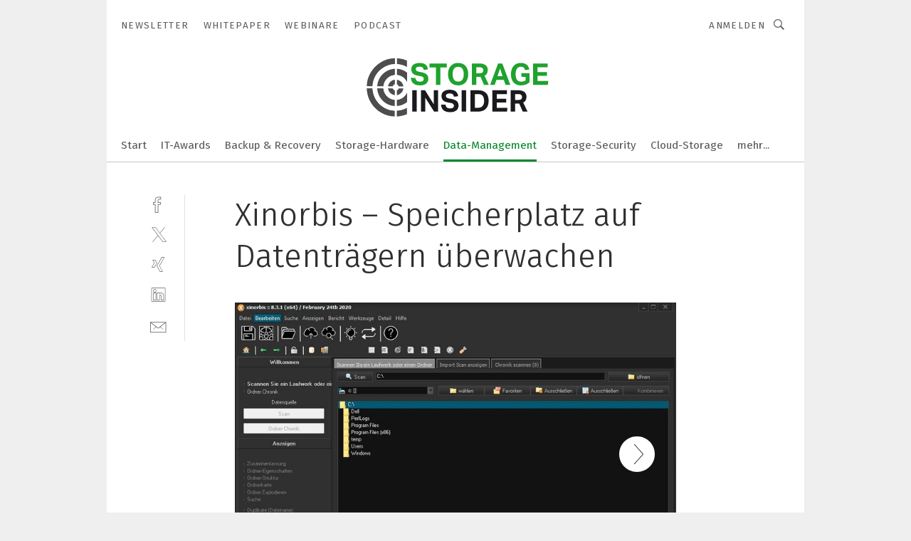

--- FILE ---
content_type: text/html; charset=UTF-8
request_url: https://www.storage-insider.de/xinorbis-speicherplatz-auf-datentraegern-ueberwachen-gal-910805/?p=1
body_size: 47755
content:
<!DOCTYPE html><html lang="de">
<head>
			<meta http-equiv="X-UA-Compatible" content="IE=edge">
	<meta http-equiv="Content-Type" content="text/html; charset=UTF-8">
<meta name="charset" content="utf-8">
<meta name="language" content="de">
<meta name="robots" content="INDEX,FOLLOW,NOODP">
<meta property="description" content="Die Oberfläche von Xinorbis steht auch auf Deutsch zur Verfügung.">
<meta property="og:description" content="Die Oberfläche von Xinorbis steht auch auf Deutsch zur Verfügung.">
<meta property="og:title" content="Xinorbis – Speicherplatz auf Datenträgern überwachen">
<meta property="og:image" content="https://cdn1.vogel.de/glMFUbZL7oH6dcTc_r486516Vio=/fit-in/300x300/filters:format(jpg):quality(80)/images.vogel.de/vogelonline/bdb/1681900/1681949/original.jpg">
<meta property="og:image:width" content="300">
<meta property="og:image:height" content="300">
<meta name="theme-color" content="#ffffff">
<meta name="msapplication-TileColor" content="#ffffff">
<meta name="apple-mobile-web-app-title" content="Storage-Insider">
<meta name="application-name" content="Storage-Insider">
<meta name="facebook-domain-verification" content="b536814yao6wb9ddglye650kmfv0o6">	<meta name="viewport" content="width=device-width,initial-scale=1.0">
	<meta name="robots" content="max-snippet:-1, max-image-preview:large, max-video-preview:-1">

<title>Xinorbis – Speicherplatz auf Datenträgern überwachen ||  Bild 1 / 6</title>
<link href="https://www.storage-insider.de/xinorbis-speicherplatz-auf-datentraegern-ueberwachen-gal-910805/" rel="canonical">
<link href="https://cdn2.vogel.de/applications/7/scss/basic.css?v=1.075" media="screen,print" rel="stylesheet" type="text/css">
	<link rel="preconnect" href="https://cdn1.vogel.de/" crossorigin>
	<link rel="dns-prefetch" href="https://cdn1.vogel.de">
	<link rel="preconnect" href="https://cdn2.vogel.de/" crossorigin>
	<link rel="dns-prefetch" href="https://cdn2.vogel.de">
	<link rel="preconnect" href="https://c.delivery.consentmanager.net">
	<link rel="preconnect" href="https://cdn.consentmanager.net">
	<link rel="apple-touch-icon" sizes="180x180" href="/apple-touch-icon.png">
	<link rel="icon" type="image/png" sizes="192x192" href="/web-app-manifest-192x192.png">
	<link rel="icon" type="image/png" sizes="512x512" href="/web-app-manifest-512x512.png">
	<link rel="icon" type="image/png" sizes="96x96" href="/favicon-96x96.png">
	<link rel="icon" type="image/svg+xml" href="/favicon.svg">
	<link rel="shortcut icon" type="image/x-icon" href="/favicon.ico">
	<link rel="icon" type="image/x-icon" href="/favicon.ico">
	<link rel="alternate" href="/rss/news.xml"
	      type="application/rss+xml" title="RSS-Feed News">
	<link rel="alternate" href="/atom/news.xml"
	      type="application/atom+xml" title="ATOM-Feed News">

<script  src="https://cdn2.vogel.de/js/bundle.js?v=1.3"></script>
<script >
    //<!--
    window.gdprAppliesGlobally=true;if(!("cmp_id" in window)||window.cmp_id<1){window.cmp_id=28861}if(!("cmp_cdid" in window)){window.cmp_cdid="dad7ce8852c7"}if(!("cmp_params" in window)){window.cmp_params="&usedesign=38005"}if(!("cmp_host" in window)){window.cmp_host="b.delivery.consentmanager.net"}if(!("cmp_cdn" in window)){window.cmp_cdn="cdn.consentmanager.net"}if(!("cmp_proto" in window)){window.cmp_proto="https:"}if(!("cmp_codesrc" in window)){window.cmp_codesrc="1"}window.cmp_getsupportedLangs=function(){var b=["DE","EN","FR","IT","NO","DA","FI","ES","PT","RO","BG","ET","EL","GA","HR","LV","LT","MT","NL","PL","SV","SK","SL","CS","HU","RU","SR","ZH","TR","UK","AR","BS"];if("cmp_customlanguages" in window){for(var a=0;a<window.cmp_customlanguages.length;a++){b.push(window.cmp_customlanguages[a].l.toUpperCase())}}return b};window.cmp_getRTLLangs=function(){var a=["AR"];if("cmp_customlanguages" in window){for(var b=0;b<window.cmp_customlanguages.length;b++){if("r" in window.cmp_customlanguages[b]&&window.cmp_customlanguages[b].r){a.push(window.cmp_customlanguages[b].l)}}}return a};window.cmp_getlang=function(j){if(typeof(j)!="boolean"){j=true}if(j&&typeof(cmp_getlang.usedlang)=="string"&&cmp_getlang.usedlang!==""){return cmp_getlang.usedlang}var g=window.cmp_getsupportedLangs();var c=[];var f=location.hash;var e=location.search;var a="languages" in navigator?navigator.languages:[];if(f.indexOf("cmplang=")!=-1){c.push(f.substr(f.indexOf("cmplang=")+8,2).toUpperCase())}else{if(e.indexOf("cmplang=")!=-1){c.push(e.substr(e.indexOf("cmplang=")+8,2).toUpperCase())}else{if("cmp_setlang" in window&&window.cmp_setlang!=""){c.push(window.cmp_setlang.toUpperCase())}else{if(a.length>0){for(var d=0;d<a.length;d++){c.push(a[d])}}}}}if("language" in navigator){c.push(navigator.language)}if("userLanguage" in navigator){c.push(navigator.userLanguage)}var h="";for(var d=0;d<c.length;d++){var b=c[d].toUpperCase();if(g.indexOf(b)!=-1){h=b;break}if(b.indexOf("-")!=-1){b=b.substr(0,2)}if(g.indexOf(b)!=-1){h=b;break}}if(h==""&&typeof(cmp_getlang.defaultlang)=="string"&&cmp_getlang.defaultlang!==""){return cmp_getlang.defaultlang}else{if(h==""){h="EN"}}h=h.toUpperCase();return h};(function(){var n=document;var p=n.getElementsByTagName;var q=window;var f="";var b="_en";if("cmp_getlang" in q){f=q.cmp_getlang().toLowerCase();if("cmp_customlanguages" in q){for(var h=0;h<q.cmp_customlanguages.length;h++){if(q.cmp_customlanguages[h].l.toUpperCase()==f.toUpperCase()){f="en";break}}}b="_"+f}function g(i,e){var t="";i+="=";var s=i.length;var d=location;if(d.hash.indexOf(i)!=-1){t=d.hash.substr(d.hash.indexOf(i)+s,9999)}else{if(d.search.indexOf(i)!=-1){t=d.search.substr(d.search.indexOf(i)+s,9999)}else{return e}}if(t.indexOf("&")!=-1){t=t.substr(0,t.indexOf("&"))}return t}var j=("cmp_proto" in q)?q.cmp_proto:"https:";if(j!="http:"&&j!="https:"){j="https:"}var k=("cmp_ref" in q)?q.cmp_ref:location.href;var r=n.createElement("script");r.setAttribute("data-cmp-ab","1");var c=g("cmpdesign","");var a=g("cmpregulationkey","");var o=g("cmpatt","");r.src=j+"//"+q.cmp_host+"/delivery/cmp.php?"+("cmp_id" in q&&q.cmp_id>0?"id="+q.cmp_id:"")+("cmp_cdid" in q?"cdid="+q.cmp_cdid:"")+"&h="+encodeURIComponent(k)+(c!=""?"&cmpdesign="+encodeURIComponent(c):"")+(a!=""?"&cmpregulationkey="+encodeURIComponent(a):"")+(o!=""?"&cmpatt="+encodeURIComponent(o):"")+("cmp_params" in q?"&"+q.cmp_params:"")+(n.cookie.length>0?"&__cmpfcc=1":"")+"&l="+f.toLowerCase()+"&o="+(new Date()).getTime();r.type="text/javascript";r.async=true;if(n.currentScript&&n.currentScript.parentElement){n.currentScript.parentElement.appendChild(r)}else{if(n.body){n.body.appendChild(r)}else{var m=p("body");if(m.length==0){m=p("div")}if(m.length==0){m=p("span")}if(m.length==0){m=p("ins")}if(m.length==0){m=p("script")}if(m.length==0){m=p("head")}if(m.length>0){m[0].appendChild(r)}}}var r=n.createElement("script");r.src=j+"//"+q.cmp_cdn+"/delivery/js/cmp"+b+".min.js";r.type="text/javascript";r.setAttribute("data-cmp-ab","1");r.async=true;if(n.currentScript&&n.currentScript.parentElement){n.currentScript.parentElement.appendChild(r)}else{if(n.body){n.body.appendChild(r)}else{var m=p("body");if(m.length==0){m=p("div")}if(m.length==0){m=p("span")}if(m.length==0){m=p("ins")}if(m.length==0){m=p("script")}if(m.length==0){m=p("head")}if(m.length>0){m[0].appendChild(r)}}}})();window.cmp_addFrame=function(b){if(!window.frames[b]){if(document.body){var a=document.createElement("iframe");a.style.cssText="display:none";if("cmp_cdn" in window&&"cmp_ultrablocking" in window&&window.cmp_ultrablocking>0){a.src="//"+window.cmp_cdn+"/delivery/empty.html"}a.name=b;document.body.appendChild(a)}else{window.setTimeout(window.cmp_addFrame,10,b)}}};window.cmp_rc=function(h){var b=document.cookie;var f="";var d=0;while(b!=""&&d<100){d++;while(b.substr(0,1)==" "){b=b.substr(1,b.length)}var g=b.substring(0,b.indexOf("="));if(b.indexOf(";")!=-1){var c=b.substring(b.indexOf("=")+1,b.indexOf(";"))}else{var c=b.substr(b.indexOf("=")+1,b.length)}if(h==g){f=c}var e=b.indexOf(";")+1;if(e==0){e=b.length}b=b.substring(e,b.length)}return(f)};window.cmp_stub=function(){var a=arguments;__cmp.a=__cmp.a||[];if(!a.length){return __cmp.a}else{if(a[0]==="ping"){if(a[1]===2){a[2]({gdprApplies:gdprAppliesGlobally,cmpLoaded:false,cmpStatus:"stub",displayStatus:"hidden",apiVersion:"2.0",cmpId:31},true)}else{a[2](false,true)}}else{if(a[0]==="getUSPData"){a[2]({version:1,uspString:window.cmp_rc("")},true)}else{if(a[0]==="getTCData"){__cmp.a.push([].slice.apply(a))}else{if(a[0]==="addEventListener"||a[0]==="removeEventListener"){__cmp.a.push([].slice.apply(a))}else{if(a.length==4&&a[3]===false){a[2]({},false)}else{__cmp.a.push([].slice.apply(a))}}}}}}};window.cmp_gppstub=function(){var a=arguments;__gpp.q=__gpp.q||[];if(!a.length){return __gpp.q}var g=a[0];var f=a.length>1?a[1]:null;var e=a.length>2?a[2]:null;if(g==="ping"){return{gppVersion:"1.0",cmpStatus:"stub",cmpDisplayStatus:"hidden",apiSupport:[],currentAPI:"",cmpId:31}}else{if(g==="addEventListener"){__gpp.e=__gpp.e||[];if(!("lastId" in __gpp)){__gpp.lastId=0}__gpp.lastId++;var c=__gpp.lastId;__gpp.e.push({id:c,callback:f});return{eventName:"listenerRegistered",listenerId:c,data:true}}else{if(g==="removeEventListener"){var h=false;__gpp.e=__gpp.e||[];for(var d=0;d<__gpp.e.length;d++){if(__gpp.e[d].id==e){__gpp.e[d].splice(d,1);h=true;break}}return{eventName:"listenerRemoved",listenerId:e,data:h}}else{if(g==="hasSection"||g==="getSection"||g==="getField"||g==="getGPPString"){return null}else{__gpp.q.push([].slice.apply(a))}}}}};window.cmp_msghandler=function(d){var a=typeof d.data==="string";try{var c=a?JSON.parse(d.data):d.data}catch(f){var c=null}if(typeof(c)==="object"&&c!==null&&"__cmpCall" in c){var b=c.__cmpCall;window.__cmp(b.command,b.parameter,function(h,g){var e={__cmpReturn:{returnValue:h,success:g,callId:b.callId}};d.source.postMessage(a?JSON.stringify(e):e,"*")})}if(typeof(c)==="object"&&c!==null&&"__uspapiCall" in c){var b=c.__uspapiCall;window.__uspapi(b.command,b.version,function(h,g){var e={__uspapiReturn:{returnValue:h,success:g,callId:b.callId}};d.source.postMessage(a?JSON.stringify(e):e,"*")})}if(typeof(c)==="object"&&c!==null&&"__tcfapiCall" in c){var b=c.__tcfapiCall;window.__tcfapi(b.command,b.version,function(h,g){var e={__tcfapiReturn:{returnValue:h,success:g,callId:b.callId}};d.source.postMessage(a?JSON.stringify(e):e,"*")},b.parameter)}if(typeof(c)==="object"&&c!==null&&"__gppCall" in c){var b=c.__gppCall;window.__gpp(b.command,function(h,g){var e={__gppReturn:{returnValue:h,success:g,callId:b.callId}};d.source.postMessage(a?JSON.stringify(e):e,"*")},b.parameter,"version" in b?b.version:1)}};window.cmp_setStub=function(a){if(!(a in window)||(typeof(window[a])!=="function"&&typeof(window[a])!=="object"&&(typeof(window[a])==="undefined"||window[a]!==null))){window[a]=window.cmp_stub;window[a].msgHandler=window.cmp_msghandler;window.addEventListener("message",window.cmp_msghandler,false)}};window.cmp_setGppStub=function(a){if(!(a in window)||(typeof(window[a])!=="function"&&typeof(window[a])!=="object"&&(typeof(window[a])==="undefined"||window[a]!==null))){window[a]=window.cmp_gppstub;window[a].msgHandler=window.cmp_msghandler;window.addEventListener("message",window.cmp_msghandler,false)}};window.cmp_addFrame("__cmpLocator");if(!("cmp_disableusp" in window)||!window.cmp_disableusp){window.cmp_addFrame("__uspapiLocator")}if(!("cmp_disabletcf" in window)||!window.cmp_disabletcf){window.cmp_addFrame("__tcfapiLocator")}if(!("cmp_disablegpp" in window)||!window.cmp_disablegpp){window.cmp_addFrame("__gppLocator")}window.cmp_setStub("__cmp");if(!("cmp_disabletcf" in window)||!window.cmp_disabletcf){window.cmp_setStub("__tcfapi")}if(!("cmp_disableusp" in window)||!window.cmp_disableusp){window.cmp_setStub("__uspapi")}if(!("cmp_disablegpp" in window)||!window.cmp_disablegpp){window.cmp_setGppStub("__gpp")};
    //-->
</script>
<script >
    //<!--
    
				window.cmp_block_inline = true;
				window.cmp_block_unkown = false;
				window.cmp_block_sync = false;
				window.cmp_block_img = false;
				window.cmp_block_samedomain = false;
				window.cmp_setlang = "DE";
			
    //-->
</script>
<script  src="https://cdn2.vogel.de/js/vendors/touchswipe/jquery.touchswipe.min.js"></script>
<script type="text/plain" data-cmp-vendor="c5035" class="cmplazyload" data-cmp-block="contentpass">
    //<!--
    
                             
                     function isFirefox() {
                            return navigator.userAgent.toLowerCase().indexOf("firefox") >= 0;
                            }
                         $(document).ready(function () {
                         console.log(isFirefox());
                        var is_adblocker = false;
                        // keine Recht für Google
                        if (typeof adsBlocked == "undefined") {
                            function adsBlocked(callback) {
                                if (typeof __tcfapi != "undefined") {
                                    __tcfapi("addEventListener", 2, function (tcData, success) {
                                        var x = __tcfapi("getCMPData");
                                        if (
                                            "purposeConsents" in x &&
                                            "1" in x.purposeConsents && x.purposeConsents["1"] &&
                                            "vendorConsents" in x && "755" in x.vendorConsents && x.vendorConsents["755"]
                                        ) {
                                            if(isFirefox()){
                                            
                                                $req = fetch(new Request("https://pagead2.googlesyndication.com",{method:"HEAD",mode:"no-cors"}));
                                                $req.then(function (response) {
                                                    return response;
                                                }).then(function (response) {
                                                    callback(false);
                                                }).catch(function (exception) {
                                                    callback(true);
                                                });
                                            }
                                            else{
                                                var ADS_URL = "https://pagead2.googlesyndication.com/pagead/js/adsbygoogle.js";
                                                var xhr = new XMLHttpRequest();
                                                xhr.onreadystatechange = function () {
                                                    if (xhr.readyState == XMLHttpRequest.DONE) {
                                                        callback(xhr.status === 0 || xhr.responseURL !== ADS_URL);
                                                    }
                                                };
                                                xhr.open("HEAD", ADS_URL, true);
                                                xhr.send(null);
                                            }
                                           
                                            
                        
                                        } else {
                                            callback(true);
                                        }
                                    });
                                } else {
                                    callback(true);
                                }
                            }
                        }
                        // AdsBlocked - Funktion wird erst später geladen und auch nicht mit Contentpass!!!!
                        adsBlocked(function (blocked) {
                            is_adblocker = !!blocked ;
                            console.log(is_adblocker?"Ads blocked":"Ads not Blocked");
                            if (typeof __tcfapi != "undefined") {
                                __tcfapi("addEventListener", 2, function (tcData, success) {
                                    var cmpdata = __tcfapi("getCMPData");
                                    // Wenn keine Zustimmung für GoogleAds vorhanden ist
                                    if ((!success ||
                                            is_adblocker ||
                                            !("vendorConsents" in cmpdata) ||
                                            !("755" in cmpdata.vendorConsents) ||
                                            !(cmpdata.vendorConsents["755"])) && 
                                            (tcData.eventStatus === "tcloaded" || tcData.eventStatus === "useractioncomplete")
                                        ) {
                                        $.get("/wb/1/", function (OBJ_response) {
                                            if (OBJ_response.content) {
                                                var OBJ_element = document.createElement("div");
                                                $(OBJ_element).append(OBJ_response.content);
                                                $("body").prepend(OBJ_element.firstChild);
                                            }
                                        });
                                        $.get("/wb/2/", function (OBJ_response) {
                                            if (OBJ_response.content) {
                                                var OBJ_element_ref = document.getElementById("advertisement_06");
                                                var OBJ_element = document.createElement("div");
                                                $(OBJ_element).append(OBJ_response.content);
                                                OBJ_element_ref.append(OBJ_element.firstChild);
                                            }
                                        });
                                        $.get("/wb/3/", function (OBJ_response) {
                                            if (OBJ_response.content) {
                                                var OBJ_element_ref = document.getElementById("advertisement_04");
                                                var OBJ_element = document.createElement("div");
                                                $(OBJ_element).append(OBJ_response.content);
                                                OBJ_element_ref.append(OBJ_element.firstChild);
                                            }
                                        });
                                    }
                                    __tcfapi("removeEventListener", 2, function (success) {}, tcData.listenerId);
                                });
                            }
                        });
                        });
    //-->
</script>
	<!--[if lt IE 9]>
	<script>document.createElement("video");
	document.createElement("header");
	document.createElement("section");
	document.createElement("article");
	document.createElement("footer");</script>
	<![endif]-->

    <!-- truffle.one blockiert bis zum Consent -->
    <script type="text/plain" class="cmplazyload" data-cmp-vendor="c58464">
        var jss = document.getElementsByTagName("script");
        for (var j = jss.length; j >= 0; j--) {
            if (jss[j]) {
                if (jss[j].getAttribute("src") && jss[j].getAttribute("src").indexOf("api.truffle.one/static/getWebData.js") != -1) {
                    jss[j].parentNode.removeChild(jss[j]);
                }
            }
        }
        var t1_params = t1_params || [];
        t1_params.push(["118", "118"]);
        var t = document["createElement"]("script"), i;
        t["type"] = "text/javascript";
        t["src"] = window["location"]["href"]["split"]("/")[0] + "//api.truffle.one/static/getWebData.js";
        i = document["getElementsByTagName"]("script")[0];
        i["parentNode"]["insertBefore"](t, i);
    </script>
	
    <script class="cmplazyload" data-cmp-block="contentpass" data-cmp-vendor="755"
            data-cmp-src="https://securepubads.g.doubleclick.net/tag/js/gpt.js" type="text/plain"></script>

    <script type="text/plain" class="cmplazyload" data-cmp-vendor="755" data-cmp-block="contentpass">
        var googletag = googletag || {};
        googletag.cmd = googletag.cmd || [];
    </script>

            <!-- This nees to be 'text/plain' otherwise banners wont work -->
	    <!-- GPT -->
	    <script type="text/plain" class="cmplazyload" data-cmp-vendor="755" data-cmp-block="contentpass">

		    try
		    {
			    // Array anlegen fuer spaetere Speicherung
			    var ARR_unknown_slots = [];

			    googletag.cmd.push(function ()
			    {

				    // Client
				    var STR_client = "/2686/sti.vogel.de/data-management/allgemein_gallery";

                    // Groessen
                    var ARR_sizes = [{"type":"slot","size":[[960,252],[980,90],[728,90],[468,60],[1,1]],"mappings":[[[0,0],[1,1]],[[1025,0],[[960,252],[728,90],[468,60],[1,1]]],[[1300,0],[[960,252],[980,90],[728,90],[468,60],[1,1]]]],"id":"advertisement_01"},{"type":"slot","size":[[420,600],[300,600],[160,600],[1,1]],"mappings":[[[0,0],[1,1]],[[1025,0],[[420,600],[300,600],[160,600],[1,1]]]],"id":"advertisement_02"},{"type":"slot","size":[[161,600],[121,600],[1,1]],"mappings":[[[0,0],[1,1]],[[1025,0],[[161,600],[121,600],[1,1]]]],"id":"advertisement_03"},{"type":"slot","size":[[1180,250],[960,250],[728,91],[301,630],[301,330],[301,280],[301,180]],"mappings":[[[0,0],[[301,180],[301,280],[1,1]]],[[1025,0],[[960,250],[728,91],[1,1]]],[[1541,0],[[1180,250],[960,250],[728,91],[1,1]]]],"id":"advertisement_04"},{"type":"slot","size":[[300,631],[300,630],[300,331],[300,330],[300,281],[300,280],[1,1]],"mappings":[[[0,0],[[300,631],[300,630],[300,331],[300,330],[300,281],[300,280],[1,1]]]],"id":"advertisement_06"}];

                    // Groessen durchlaufen
                    for (var INT_i = 0; INT_i < ARR_sizes.length; INT_i++) {

                        // Mapping vorhanden
                        if (ARR_sizes[INT_i].mappings) {

                            // Mappings durchlaufen
                            var OBJ_size_mapping = googletag.sizeMapping();
                            for (var INT_j = 0; INT_j < ARR_sizes[INT_i].mappings.length; INT_j++) {
                                OBJ_size_mapping.addSize(ARR_sizes[INT_i].mappings[INT_j][0], ARR_sizes[INT_i].mappings[INT_j][1]);
                            } // end for

                        } // end if

                        // Typen
                        switch (ARR_sizes[INT_i].type) {

                            // Slot:
                            case "slot":
                                googletag
                                    .defineSlot(STR_client, ARR_sizes[INT_i].size, ARR_sizes[INT_i].id)
                                    .defineSizeMapping(OBJ_size_mapping.build())
                                    .setCollapseEmptyDiv(true, true)
                                    .addService(googletag.pubads());
                                console.debug("Ad Slot " + ARR_sizes[INT_i].id + " created " );
                                break;
                                
                            //Fluid
                            case "fluid":
                                googletag
                                    .defineSlot(ARR_sizes[INT_i].path, ARR_sizes[INT_i].size, ARR_sizes[INT_i].id)
                                    .setCollapseEmptyDiv(true, true)
                                    .addService(googletag.pubads());
                                console.debug("Ad Slot " + ARR_sizes[INT_i].id + " created ");
                                break;

                            default:
	                            console.debug("Ad Slot unknown");

                        } // end switch

                    } // end for
console.debug("hier beginnt targeting 'wallpaper'");
	                // Banner aktivieren
	                googletag.pubads().setTargeting("kw", 'wallpaper');
console.debug("hier targeting ende 'wallpaper'");
console.debug("slotRequested anfang");
	                googletag.pubads().addEventListener("slotRequested", function (event)
	                {
		                // Nachricht in Konsole
		                console.debug("Ad Slot " + event.slot.getSlotElementId() + " requested");
	                });

                    googletag.pubads().addEventListener("slotResponseReceived", function (event) {
                        // Nachricht in Konsole
                        console.debug("Ad Slot " + event.slot.getSlotElementId() + " response received");
                    });
                    googletag.pubads().addEventListener("slotRenderEnded", function (event) {

                        try {

                            // Creative geladen
                            if (
                                //typeof event.creativeId !== "undefined" && event.creativeId !== null &&
                                typeof event.slot !== "undefined"
                            ) {

                                // Slot nicht leer
                                if (!event.isEmpty) {

                                    // Nachricht in Konsole
                                    console.debug("Ad Slot " + event.slot.getSlotElementId() + " rendered");
                                    
                                    // Slot als jQuery Objekt speichern
                                    var OBJ_slot = $("div#" + event.slot.getSlotElementId());

                                    // Slot einblenden (falls ausgeblendet)
                                    OBJ_slot.show();
                                    
                                    // Eigene Slots durchlaufen (keine Manipulation von z.B. BusinessAd)
                                    var BOO_found = false;

                                    for (var INT_i = 0; INT_i < ARR_sizes.length; INT_i++) {

                                        // Slot bekannt
                                        if (event.slot.getSlotElementId() === ARR_sizes[INT_i].id) {

                                            // Element gefunden
                                            BOO_found = true;
                                         
                                            // iFrame
                                            var OBJ_iframe = OBJ_slot.find("iframe");


                                            // Kein iFrame, aber Tracking-Pixel
                                            if (
                                                OBJ_slot.find("ins>ins").length > 0 &&
                                                OBJ_slot.find("ins>ins").height() === 1
                                            ) {

                                                // Slot ausblenden
                                                OBJ_slot.hide();

                                                // Nachricht in Konsole
                                                console.debug("Ad Slot " + event.slot.getSlotElementId() +
                                                    " hidden (ins)");

                                            }
                                            // iFrame vorhanden
                                            else if (OBJ_iframe.length > 0) {
                                                // iFrame
                                                var OBJ_iframe_content = OBJ_iframe.contents();

                                                // Tracking-Pixel nicht vorhanden
                                                if (
                                                    (
                                                        OBJ_iframe_content.find("body>img").length === 0 ||
                                                        OBJ_iframe_content.find("body>img").height() > 1
                                                    ) &&
                                                    (
                                                        OBJ_iframe_content.find("body>div>img").length ===
                                                        0 ||
                                                        OBJ_iframe_content.find("body>div>img").height() >
                                                        1
                                                    ) &&
                                                    OBJ_iframe_content.find("body>div>amp-pixel").length ===
                                                    0 &&
                                                    OBJ_iframe_content.find("body>amp-pixel").length === 0
                                                ) {
                                                    let native_ad = OBJ_iframe_content.find(".native-ad").length;
                                                    
                                                    // Background transparent im iFrame
                                                    OBJ_iframe_content.find("head").append('<style type="text/css">body{background: transparent !important;}</style>');

                                                    if(native_ad == 1){

                                                        // Stylesheet ebenfalls in iFrame kopieren
                                                        var STR_stylesheet = "https://cdn2.vogel.de/applications/7/scss/native-ads.css?v=0.19";
                                                        OBJ_iframe_content.find("head").append($("<link/>", {
                                                            rel: "stylesheet",
                                                            href: STR_stylesheet,
                                                            type: "text/css"
                                                        }));
                                                         // CSS-Klasse der Buchung nach aussen uebertragen (nur div)
                                                        OBJ_slot.find("div:first").addClass(
                                                            OBJ_iframe_content.find(".native-ad").attr("class")
                                                        );
                                                        // Klasse in Iframe löschen
                                                        OBJ_iframe_content.find(".native-ad").attr("class","");
    
                                                        OBJ_slot.find("div:first").addClass(
                                                        OBJ_iframe_content.find("body>div>article:not(#whitespace_click)").attr("class")
                                                        );

                                                        OBJ_slot.find("div:first").addClass(
                                                        OBJ_iframe_content.find("body>article:not(#whitespace_click)").attr("class")
                                                        );
                                                    OBJ_iframe_content.find("body>div>article:not(#whitespace_click)").attr("class", "");
                                                    OBJ_iframe_content.find("body>article:not(#whitespace_click)").attr("class", "");
    
                                                        // Nachricht in Konsole
                                                        console.debug("Ad Slot " + event.slot.getSlotElementId() +
                                                            " manipulated: native-ad");

                                                    }else{
                                                    let infClasses = ".lb728, .fs468, .sky, .ca300, .hs2, .sky_hs2, .hs1_160, .hs1_120, .sky_hs1,.sky_hs2, .billboard,.sky_bg980_r,.bb399, .sky, .sky_left, .billboard_inText,.sky_second_160,.sky_second_161,.sky_fixed,.bg_lb, .wall_lb";
                                                    // CSS-Klasse der Buchung nach aussen uebertragen (nur div)
                                                    OBJ_slot.find("div:first").addClass(
                                                        OBJ_iframe_content.find(infClasses).attr("class")
                                                    );
                                                    // Nach Außen übertragene Klasse entfernen
                                                    OBJ_iframe_content.find(infClasses).attr("class", "");
                                               
                                                    // Style und whitespace_click muss mit raus fuer brandgate
                                                    OBJ_iframe_content.find("body>style:first").clone().insertBefore(OBJ_slot.find("div:first"));
                                                    OBJ_iframe_content.find("div#whitespace_click").css('height', '100%');
                                                    OBJ_iframe_content.find("div#whitespace_click").insertBefore(OBJ_slot.find("div:first"));


                                                    // Nachricht in Konsole
                                                    console.debug("Ad Slot " + event.slot.getSlotElementId() +
                                                        " manipulated no native-ad");
                                                    }
                                                    
                                                    
                                                } else {

                                                    // Slot ausblenden
                                                    OBJ_iframe.hide();

                                                    // Nachricht in Konsole
                                                    console.debug("Ad Slot " + event.slot.getSlotElementId() +
                                                        " hidden (iframe img/amp-pixel)");

                                                } // end if

                                            }
                                            // Kein iFrame, aber Tracking-Pixel
                                            else if (OBJ_slot.find("img").height() === 1) {

                                                // Slot ausblenden
                                                OBJ_slot.hide();

                                                // Nachricht in Konsole
                                                console.debug("Ad Slot " + event.slot.getSlotElementId() +
                                                    " hidden (img)");

                                            } // end if

                                        } // end if

                                    } // end for

                                    // Slot nicht gefunden
                                    if (!BOO_found) {

                                        // Slot merken, ausblenden und Nachrichten in Konsole
                                        var STR_ba_id = event.slot.getSlotElementId();

                                        setTimeout(function () {
                                            var OBJ_ba = $("#" + STR_ba_id);
                                            if (
                                                OBJ_ba.is(":visible") === false ||
                                                OBJ_ba.is(":hidden") === true
                                            ) {
                                                ARR_unknown_slots.push(STR_ba_id);
                                                console.debug("Ad Slot " + STR_ba_id + " unknown empty");
                                            } else {
                                                console.debug("Ad Slot " + STR_ba_id + " unkown");
                                            }
                                        }, 500);

                                    } // end if

                                } else {
                                    // Entfernen von nicht gerenderten Werbeanzeigen, damit Darstellung in Zweierelement passt
									let adElement = document.getElementById(event.slot.getSlotElementId());
									
									if (adElement && adElement.parentNode) {
									    let parentNodeOfAdDiv = adElement.parentNode;
									
									    if (
									        parentNodeOfAdDiv.tagName === "SECTION" &&
									        parentNodeOfAdDiv.getAttribute("data-section-id") &&
									        parentNodeOfAdDiv.getAttribute("data-section-id").includes("section_advertisement")
									    ) {
									        parentNodeOfAdDiv.remove();
									    }
									}
                                } // end if

                            } // end if

                        } catch (OBJ_err) {
                            console.debug(OBJ_err);
                        }

                    });
                    
                     							console.debug("ABA_CLIENT_ENABLED is true");
                            if (typeof t1_aba === "function") {
                                try {
                                    // Versuche, t1_aba aufzurufen
                                    t1_aba(googletag, function(updatedGoogletag) {
                                        // enableSingleRequest und enableServices aufrufen, nachdem die Anfrage abgeschlossen ist
                                        updatedGoogletag.pubads().enableSingleRequest();
                                        updatedGoogletag.enableServices();
                                        console.log("T1: GPT enabled after ABA targeting.");
                                        console.debug("Slots created");
                                        googletag = updatedGoogletag;
                                        initDisplay();
                                    });
                                } catch (error) {
                                    // Fallback im Fehlerfall des t1_aba-Aufrufs
                                    console.log("T1: Error calling t1_aba: ", error);
                                    googletag.pubads().enableSingleRequest();
                                    googletag.enableServices();
                                    console.debug("Slots created");
                                    initDisplay();
                                }
                            } else {
                                // Wenn t1_aba nicht definiert ist, enableServices direkt aufrufen
                                console.log("T1: t1_aba not defined");
                                googletag.pubads().enableSingleRequest();
                                googletag.enableServices();
                                console.debug("Slots created");
                                initDisplay();
                            }
                        
           
                  
                    });
        
                    } catch (OBJ_err) {
                        // Nix
                        console.warn("Ad Error - define /2686/sti.vogel.de/data-management/allgemein_gallery");
            } // end try
        </script>
                <script type="text/plain" class="cmplazyload" data-cmp-vendor="755" data-cmp-block="contentpass">
            function displaydfp() {
                try {
                    googletag.cmd.push(
                        function () {
                            let d = [];
                            window.googletag.pubads().getSlots().forEach(function(element){
                                if ($("#" + element.getSlotId().getDomId()).length === 0) {
                                    d.push(element.getSlotId().getDomId());
                                } else {
                                    googletag.display(element.getSlotId().getDomId());
                                }
                            });
                            console.debug("all Slots displayed");
                            console.debug({"not used Slots": d});
                        });
                } catch (e) {
                    console.debug(e);
                }
            }
            
            function initDisplay(){
                  if (document.readyState === 'loading') {
                    document.addEventListener('DOMContentLoaded', displaydfp);
                } else {
                    displaydfp();
                }
            }

        </script>
    	<!-- No BusinessAd: Data missing -->
		<!-- GTM Vars -->
	<script>
		var dataLayer = [
			{
				"environment": "production", // Umgebung
				"id": "7", // App-ID
                                				"content_type": "artikelgalerie",
                                                				"logged_in": false, // User is logged in
				"accessToPaid": false, // Access paid
								"dimension1": "sst:artikelgalerie:910805 xinorbis-speicherplatz-auf-datentraegern-ueberwachen--bild-1-6", // Shortcut:Type:ID
								"dimension2": "sst:themen:data-managementallgemein", // Shortcut:"themen":Channel
				"dimension4": "910805", // Content-ID
				"dimension7": "/xinorbis-speicherplatz-auf-datentraegern-ueberwachen-gal-910805/?p=1", // URL
																
			}
		];
	</script>
</head>
<body data-infinity-id="default" data-infinity-type="layout">
<!-- No Bookmark-layer -->    <!-- GTM Code -->
    <noscript>
        <iframe src="https://www.googletagmanager.com/ns.html?id=GTM-KNCH5JD"
                height="0" width="0" style="display:none;visibility:hidden"></iframe>
    </noscript>
    <!-- Automatisches Blockieren vom CMP vermeiden -->
    <script type="text/plain" class="cmplazyload" data-cmp-vendor="s905"  data-cmp-block="contentpass" >(function (w, d, s, l, i)
		{
			w[l] = w[l] || [];
			w[l].push({
				'gtm.start':
					new Date().getTime(), event: 'gtm.js'
			});
			var f = d.getElementsByTagName(s)[0],
				j = d.createElement(s), dl = l != 'dataLayer' ? '&l=' + l : '';
			j.async = true;
			j.src =
				'https://www.googletagmanager.com/gtm.js?id=' + i + dl;
			f.parentNode.insertBefore(j, f);
		})(window, document, 'script', 'dataLayer', 'GTM-KNCH5JD');
	</script>
	<!-- GA Code: no config found -->

<!-- No Jentis --><!-- No Jentis Datalayer -->		<div id="advertisement_01" class="cmplazyload gpt inf-leaderboard" data-cmp-vendor="755"
         data-ad-id="advertisement_01" data-infinity-type="ad" data-infinity-id="v1/advertisement_01">
	</div>
    		<div id="advertisement_02" class="cmplazyload gpt " data-cmp-vendor="755"
         data-ad-id="advertisement_02" data-infinity-type="ad" data-infinity-id="v1/advertisement_02">
	</div>
	    	<div id="advertisement_03" class="cmplazyload gpt " data-cmp-vendor="755"
         data-ad-id="advertisement_03" data-infinity-type="ad" data-infinity-id="v1/advertisement_03">
	</div>
    		<div id="advertisement_11" class="cmplazyload gpt " data-cmp-vendor="755"
         data-ad-id="advertisement_11" data-infinity-type="ad" data-infinity-id="v1/advertisement_11">
	</div>
		<div id="advertisement_12" class="cmplazyload gpt " data-cmp-vendor="755"
         data-ad-id="advertisement_12" data-infinity-type="ad" data-infinity-id="v1/advertisement_12">
	</div>
<div class="inf-website">
	<div id="mainwrapper" class="inf-wrapper">
		<section class="inf-mainheader" data-hj-ignore-attributes>
	<div class="inf-mainheader__wrapper">
		<div class="inf-icon inf-icon--menu inf-mainheader__menu-icon"></div>
		
				
<ul class="inf-servicenav">
    	<a class="inf-btn inf-btn--small inf-btn--info inf-servicenav__btn" title=""
	   href="" style="display: none"></a>
    			<li class="inf-servicenav__item ">
				<a class=" inf-servicenav__link inf-flex inf-flex--a-center" title="Newsletter&#x20;&#x7C;&#x20;Storage-Insider" rel="noopener"
                   href="&#x2F;newsletter&#x2F;anmeldungen&#x2F;" target="_self" id="menu-page_5fd1344b6256c">

                    					<span class="inf-servicenav__item-name">
                    Newsletter                    </span>
                    				</a>
			</li>
        			<li class="inf-servicenav__item ">
				<a class=" inf-servicenav__link inf-flex inf-flex--a-center" title="Whitepaper" rel="noopener"
                   href="&#x2F;whitepaper&#x2F;" target="_self" id="menu-page_5ec515d7323f8">

                    					<span class="inf-servicenav__item-name">
                    Whitepaper                    </span>
                    				</a>
			</li>
        			<li class="inf-servicenav__item ">
				<a class=" inf-servicenav__link inf-flex inf-flex--a-center" title="Webinare" rel="noopener"
                   href="&#x2F;webinare&#x2F;" target="_self" id="menu-page_5ec5153235cad">

                    					<span class="inf-servicenav__item-name">
                    Webinare                    </span>
                    				</a>
			</li>
        			<li class="inf-servicenav__item ">
				<a class=" inf-servicenav__link inf-flex inf-flex--a-center" title="Podcast" rel="noopener"
                   href="&#x2F;podcast&#x2F;" target="_self" id="menu-page_64490c7c84a40">

                    					<span class="inf-servicenav__item-name">
                    Podcast                    </span>
                    				</a>
			</li>
        </ul>

		<div class="inf-mobile-menu">
			<img alt="Mobile-Menu" title="Mobile Menu" class="inf-mobile-menu__dropdown-arrow" src="https://cdn2.vogel.de/img/arrow_dropdown.svg">

			<form action="/suche/"
			      method="get"
			      class="inf-mobile-search">
				<label> <input type="text" placeholder="Suchbegriff eingeben"
				               class="inf-form-input-text inf-mobile-search__input" name="k"> </label>
				<button type="submit" id="search_submit_header-mobile" class="inf-icon inf-icon--search inf-mobile-search__button">
				</button>
			</form>
			
						<div class="inf-mobile-menu__cta-btn-wrapper">
								<a class="inf-btn inf-btn--info inf-full-width" title=""
				   href="" style="display: none"></a>
			</div>
			
						<ul class="inf-mobile-menu__content inf-mobile-menu__content--servicenav">
				<li class="inf-mobile-menu__item					"
			    id="page_5fd1344b6256c-mobile">
				
								<a title="Newsletter&#x20;&#x7C;&#x20;Storage-Insider"
				   href="&#x2F;newsletter&#x2F;anmeldungen&#x2F;"
					target="_self" rel="noopener"                   class="inf-mobile-menu__link"
                   id="menu-page_5fd1344b6256c-mobile">
					Newsletter				</a>
				
				
								
			</li>
					<li class="inf-mobile-menu__item					"
			    id="page_5ec515d7323f8-mobile">
				
								<a title="Whitepaper"
				   href="&#x2F;whitepaper&#x2F;"
					target="_self" rel="noopener"                   class="inf-mobile-menu__link"
                   id="menu-page_5ec515d7323f8-mobile">
					Whitepaper				</a>
				
				
								
			</li>
					<li class="inf-mobile-menu__item					"
			    id="page_5ec5153235cad-mobile">
				
								<a title="Webinare"
				   href="&#x2F;webinare&#x2F;"
					target="_self" rel="noopener"                   class="inf-mobile-menu__link"
                   id="menu-page_5ec5153235cad-mobile">
					Webinare				</a>
				
				
								
			</li>
					<li class="inf-mobile-menu__item					"
			    id="page_64490c7c84a40-mobile">
				
								<a title="Podcast"
				   href="&#x2F;podcast&#x2F;"
					target="_self" rel="noopener"                   class="inf-mobile-menu__link"
                   id="menu-page_64490c7c84a40-mobile">
					Podcast				</a>
				
				
								
			</li>
		</ul>
			
			<ul class="inf-mobile-menu__content">
				<li class="inf-mobile-menu__item					"
			    id="home-mobile">
				
								<a title="Storage-Insider&#x20;-&#x20;das&#x20;Online-Magazin&#x20;zu&#x20;NAS,&#x20;SAN,&#x20;Backup&#x20;&amp;&#x20;Recovery,&#x20;SSD,&#x20;RAID,&#x20;Cloud-Storage&#x20;und&#x20;Archivierung"
				   href="&#x2F;"
					target="_self" rel="noopener"                   class="inf-mobile-menu__link"
                   id="menu-home-mobile">
									</a>
				
				
								
			</li>
					<li class="inf-mobile-menu__item					"
			    id="page_11016E78-866D-4DA5-83804E2E0FFD329D-mobile">
				
								<a title="Willkommen&#x20;beim&#x20;Storage-Insider&#x20;AWARD&#x20;2025"
				   href="&#x2F;award&#x2F;"
					target="_self" rel="noopener"                   class="inf-mobile-menu__link"
                   id="menu-page_11016E78-866D-4DA5-83804E2E0FFD329D-mobile">
					IT-Awards				</a>
				
				
								
			</li>
					<li class="inf-mobile-menu__item inf-relative					"
			    id="page_5D631592-5056-9308-BBA056973FC3B713-mobile">
				
								<a title="Backup&#x20;&amp;&#x20;Recovery&#x20;&#x7C;&#x20;Storage-Insider"
				   href="&#x2F;backup-und-recovery&#x2F;"
					target="_self" rel="noopener"                   class="inf-mobile-menu__link&#x20;inf-mobile-menu__link--with-subnav"
                   id="menu-page_5D631592-5056-9308-BBA056973FC3B713-mobile">
					Backup &amp; Recovery				</a>
				
				
													
										<a href="#" class="inf-subnav__icon inf-toggle inf-icon--arrow-dropdown"></a>
					
										<ul class="inf-mobile-subnav">
	
				<li class="inf-mobile-subnav__item" id="page_8BF55C03-5056-9308-BB511EE73E3FEFF0-mobile">
								<a id="menu-page_8BF55C03-5056-9308-BB511EE73E3FEFF0-mobile" title="Backup&#x20;&amp;&#x20;Recovery&#x20;allgemein&#x20;&#x7C;&#x20;Storage-Insider" class="inf-mobile-subnav__link" href="&#x2F;backup-und-recovery&#x2F;allgemein&#x2F;">Allgemein</a>			</li>
		
					<li class="inf-mobile-subnav__item" id="page_61065248-5056-9308-BB7832BBB9E49F0E-mobile">
								<a id="menu-page_61065248-5056-9308-BB7832BBB9E49F0E-mobile" title="Tape-Backup&#x20;&#x7C;&#x20;Storage-Insider" class="inf-mobile-subnav__link" href="&#x2F;backup-und-recovery&#x2F;tape-backup&#x2F;">Tape-Backup</a>			</li>
		
					<li class="inf-mobile-subnav__item" id="page_6125573F-5056-9308-BB73BB8714B01762-mobile">
								<a id="menu-page_6125573F-5056-9308-BB73BB8714B01762-mobile" title="Software-Backup-L&#xF6;sungen&#x20;&#x7C;&#x20;Storage-Insider" class="inf-mobile-subnav__link" href="&#x2F;backup-und-recovery&#x2F;software-loesungen&#x2F;">Software-Lösungen</a>			</li>
		
					<li class="inf-mobile-subnav__item" id="page_610CDD14-5056-9308-BBD9ABC54F0EE0E7-mobile">
								<a id="menu-page_610CDD14-5056-9308-BBD9ABC54F0EE0E7-mobile" title="3-2-1-Backup&#x20;&#x7C;&#x20;Storage-Insider" class="inf-mobile-subnav__link" href="&#x2F;backup-und-recovery&#x2F;3-2-1-backup&#x2F;">3-2-1-Backup</a>			</li>
		
					<li class="inf-mobile-subnav__item" id="page_60fe6beb37be9-mobile">
								<a id="menu-page_60fe6beb37be9-mobile" title="Cloud-Backup&#x20;&#x7C;&#x20;Storage-Insider" class="inf-mobile-subnav__link" href="&#x2F;backup-und-recovery&#x2F;cloud-backup&#x2F;">Cloud-Backup</a>			</li>
		
					<li class="inf-mobile-subnav__item" id="page_623315c7b39d8-mobile">
								<a id="menu-page_623315c7b39d8-mobile" title="Backup-as-a-Service" class="inf-mobile-subnav__link" href="&#x2F;backup-und-recovery&#x2F;backup-as-a-service&#x2F;">Backup-as-a-Service</a>			</li>
		
					<li class="inf-mobile-subnav__item" id="page_6115799E-5056-9308-BBBC454C3C99CDDB-mobile">
								<a id="menu-page_6115799E-5056-9308-BBBC454C3C99CDDB-mobile" title="Remote-Backup&#x20;&#x7C;&#x20;Storage-Insider" class="inf-mobile-subnav__link" href="&#x2F;backup-und-recovery&#x2F;remote-backup&#x2F;">Remote-Backup</a>			</li>
		
					<li class="inf-mobile-subnav__item" id="page_610F6972-5056-9308-BB88FEF285F5222C-mobile">
								<a id="menu-page_610F6972-5056-9308-BB88FEF285F5222C-mobile" title="Continuous&#x20;Data&#x20;Protection&#x20;&#x7C;&#x20;Storage-Insider" class="inf-mobile-subnav__link" href="&#x2F;backup-und-recovery&#x2F;continuous-data-protection&#x2F;">Continuous Data Protection</a>			</li>
		
					<li class="inf-mobile-subnav__item" id="page_6112CEDB-5056-9308-BB9FDF2692A5AE52-mobile">
								<a id="menu-page_6112CEDB-5056-9308-BB9FDF2692A5AE52-mobile" title="Deduplizierung&#x20;&#x7C;&#x20;Storage-Insider" class="inf-mobile-subnav__link" href="&#x2F;backup-und-recovery&#x2F;deduplizierung&#x2F;">Deduplizierung</a>			</li>
		
					<li class="inf-mobile-subnav__item" id="page_6233166150d0d-mobile">
								<a id="menu-page_6233166150d0d-mobile" title="Immutable&#x20;Backup" class="inf-mobile-subnav__link" href="&#x2F;backup-und-recovery&#x2F;immutable-backup&#x2F;">Immutable Backup</a>			</li>
		
					<li class="inf-mobile-subnav__item" id="page_60fe6d9a22737-mobile">
								<a id="menu-page_60fe6d9a22737-mobile" title="Disaster&#x20;Recovery&#x20;&#x7C;&#x20;Storage-Insider" class="inf-mobile-subnav__link" href="&#x2F;backup-und-recovery&#x2F;disaster-recovery&#x2F;">Disaster Recovery</a>			</li>
		
		
</ul>				
				
			</li>
					<li class="inf-mobile-menu__item inf-relative					"
			    id="page_5D5E3C42-5056-9308-BBA0E277F0FC5FD7-mobile">
				
								<a title="Storage-Hardware&#x20;&#x7C;&#x20;Storage-Insider"
				   href="&#x2F;storage-hardware&#x2F;"
					target="_self" rel="noopener"                   class="inf-mobile-menu__link&#x20;inf-mobile-menu__link--with-subnav"
                   id="menu-page_5D5E3C42-5056-9308-BBA0E277F0FC5FD7-mobile">
					Storage-Hardware				</a>
				
				
													
										<a href="#" class="inf-subnav__icon inf-toggle inf-icon--arrow-dropdown"></a>
					
										<ul class="inf-mobile-subnav">
	
				<li class="inf-mobile-subnav__item" id="page_8BEA1F8A-5056-9308-BBF88A328D226B18-mobile">
								<a id="menu-page_8BEA1F8A-5056-9308-BBF88A328D226B18-mobile" title="Storage-Hardware&#x20;allgemein&#x20;&#x7C;&#x20;Storage-Insider" class="inf-mobile-subnav__link" href="&#x2F;storage-hardware&#x2F;allgemein&#x2F;">Allgemein</a>			</li>
		
					<li class="inf-mobile-subnav__item" id="page_5D7FBD8C-5056-9308-BB98637EEBE88622-mobile">
								<a id="menu-page_5D7FBD8C-5056-9308-BB98637EEBE88622-mobile" title="Speichersysteme&#x20;&#x7C;&#x20;Storage-Insider" class="inf-mobile-subnav__link" href="&#x2F;storage-hardware&#x2F;speichersysteme&#x2F;">Speichersysteme</a>			</li>
		
					<li class="inf-mobile-subnav__item" id="page_678f6db86377f-mobile">
								<a id="menu-page_678f6db86377f-mobile" title="KI-Storage" class="inf-mobile-subnav__link" href="&#x2F;storage-hardware&#x2F;ki-storage&#x2F;">KI-Storage</a>			</li>
		
					<li class="inf-mobile-subnav__item" id="page_5D8B0282-5056-9308-BBE322FF300575A7-mobile">
								<a id="menu-page_5D8B0282-5056-9308-BBE322FF300575A7-mobile" title="Bandlaufwerke&#x20;&#x7C;&#x20;Storage-Insider" class="inf-mobile-subnav__link" href="&#x2F;storage-hardware&#x2F;bandlaufwerke&#x2F;">Bandlaufwerke</a>			</li>
		
					<li class="inf-mobile-subnav__item" id="page_5D77BB23-5056-9308-BB220820B92CE174-mobile">
								<a id="menu-page_5D77BB23-5056-9308-BB220820B92CE174-mobile" title="Hard&#x20;Disks&#x20;&#x7C;&#x20;Storage-Insider" class="inf-mobile-subnav__link" href="&#x2F;storage-hardware&#x2F;hard-disks&#x2F;">Hard Disks</a>			</li>
		
					<li class="inf-mobile-subnav__item" id="page_5D7C5038-5056-9308-BB3640E8AD4A2903-mobile">
								<a id="menu-page_5D7C5038-5056-9308-BB3640E8AD4A2903-mobile" title="Flash-Speicher&#x20;&#x7C;&#x20;Storage-Insider" class="inf-mobile-subnav__link" href="&#x2F;storage-hardware&#x2F;flash-speicher&#x2F;">Flash-Speicher</a>			</li>
		
					<li class="inf-mobile-subnav__item" id="page_8BED6E22-5056-9308-BBC61A1730EB14D9-mobile">
								<a id="menu-page_8BED6E22-5056-9308-BBC61A1730EB14D9-mobile" title="SAN&#x20;&#x7C;&#x20;Storage-Insider" class="inf-mobile-subnav__link" href="&#x2F;storage-hardware&#x2F;san&#x2F;">SAN</a>			</li>
		
					<li class="inf-mobile-subnav__item" id="page_60FB6272-5056-9308-BB04E3534A196BA3-mobile">
								<a id="menu-page_60FB6272-5056-9308-BB04E3534A196BA3-mobile" title="NAS&#x20;&#x7C;&#x20;Storage-Insider" class="inf-mobile-subnav__link" href="&#x2F;storage-hardware&#x2F;nas&#x2F;">NAS</a>			</li>
		
					<li class="inf-mobile-subnav__item" id="page_5D8F6326-5056-9308-BB356BCE8B327441-mobile">
								<a id="menu-page_5D8F6326-5056-9308-BB356BCE8B327441-mobile" title="Optische&#x20;Laufwerke&#x20;&#x7C;&#x20;Storage-Insider" class="inf-mobile-subnav__link" href="&#x2F;storage-hardware&#x2F;optische-laufwerke&#x2F;">Optische Laufwerke</a>			</li>
		
					<li class="inf-mobile-subnav__item" id="page_5D870C6E-5056-9308-BB4FEF2304D5DA18-mobile">
								<a id="menu-page_5D870C6E-5056-9308-BB4FEF2304D5DA18-mobile" title="Wechsellaufwerke&#x20;&#x7C;&#x20;Storage-Insider" class="inf-mobile-subnav__link" href="&#x2F;storage-hardware&#x2F;wechsellaufwerke&#x2F;">Wechsellaufwerke</a>			</li>
		
					<li class="inf-mobile-subnav__item" id="page_60fe75e07ede2-mobile">
								<a id="menu-page_60fe75e07ede2-mobile" title="Memory&#x20;&#x7C;&#x20;Storage-Insider" class="inf-mobile-subnav__link" href="&#x2F;storage-hardware&#x2F;memory&#x2F;">Memory</a>			</li>
		
					<li class="inf-mobile-subnav__item" id="page_62332130-5056-9308-BBCC4550F56D7050-mobile">
								<a id="menu-page_62332130-5056-9308-BBCC4550F56D7050-mobile" title="RZ-Hardware&#x20;&#x7C;&#x20;Storage-Insider" class="inf-mobile-subnav__link" href="&#x2F;storage-hardware&#x2F;rz-hardware&#x2F;">RZ-Hardware</a>			</li>
		
					<li class="inf-mobile-subnav__item" id="page_60FD8131-5056-9308-BBA7832D1892233F-mobile">
								<a id="menu-page_60FD8131-5056-9308-BBA7832D1892233F-mobile" title="Speicherkomponenten&#x20;&#x7C;&#x20;Storage-Insider" class="inf-mobile-subnav__link" href="&#x2F;storage-hardware&#x2F;komponenten&#x2F;">Komponenten</a>			</li>
		
					<li class="inf-mobile-subnav__item" id="page_5D922394-5056-9308-BB25330211528440-mobile">
								<a id="menu-page_5D922394-5056-9308-BB25330211528440-mobile" title="Forschung&#x20;&amp;&#x20;Wissenschaft&#x20;&#x7C;&#x20;Storage-Insider" class="inf-mobile-subnav__link" href="&#x2F;storage-hardware&#x2F;forschung-und-wissenschaft&#x2F;">Forschung &amp; Wissenschaft</a>			</li>
		
		
</ul>				
				
			</li>
					<li class="inf-mobile-menu__item inf-relative					 inf-mobile-menu__item--active"
			    id="page_60fe8688e53a1-mobile">
				
								<a title="Data-Management&#x20;&#x7C;&#x20;Storage-Insider"
				   href="&#x2F;data-management&#x2F;"
					target="_self" rel="noopener"                   class="inf-mobile-menu__link&#x20;inf-mobile-menu__link--with-subnav inf-mobile-menu__link&#x20;inf-mobile-menu__link--with-subnav--active"
                   id="menu-page_60fe8688e53a1-mobile">
					Data-Management				</a>
				
				
													
										<a href="#" class="inf-subnav__icon inf-toggle inf-icon--arrow-dropdown"></a>
					
										<ul class="inf-mobile-subnav">
	
				<li class="inf-mobile-subnav__item inf-mobile-subnav__item--active" id="page_612ED99C-5056-9308-BB18C687F610218E-mobile">
								<a id="menu-page_612ED99C-5056-9308-BB18C687F610218E-mobile" title="Data-Management&#x20;allgemein&#x20;&#x7C;&#x20;Storage-Insider" class="inf-mobile-subnav__link" href="&#x2F;data-management&#x2F;allgemein&#x2F;">Allgemein</a>			</li>
		
					<li class="inf-mobile-subnav__item" id="page_613A6BB0-5056-9308-BB3BDEA006BE0403-mobile">
								<a id="menu-page_613A6BB0-5056-9308-BB3BDEA006BE0403-mobile" title="Datenklassifizierung&#x20;&#x7C;&#x20;Storage-Insider" class="inf-mobile-subnav__link" href="&#x2F;data-management&#x2F;datenklassifizierung&#x2F;">Datenklassifizierung</a>			</li>
		
					<li class="inf-mobile-subnav__item" id="page_61343965-5056-9308-BB33F1E87247F002-mobile">
								<a id="menu-page_61343965-5056-9308-BB33F1E87247F002-mobile" title="Ressourcen&#x20;&#x7C;&#x20;Storage-Insider" class="inf-mobile-subnav__link" href="&#x2F;data-management&#x2F;ressourcenmanagement&#x2F;">Ressourcenmanagement</a>			</li>
		
					<li class="inf-mobile-subnav__item" id="page_C4A491D3-5056-9308-BB37ACDD15C64E7E-mobile">
								<a id="menu-page_C4A491D3-5056-9308-BB37ACDD15C64E7E-mobile" title="Prozesse&#x20;&#x7C;&#x20;Storage-Insider" class="inf-mobile-subnav__link" href="&#x2F;data-management&#x2F;datenmigration&#x2F;">Datenmigration</a>			</li>
		
					<li class="inf-mobile-subnav__item" id="page_678f6ca64afa0-mobile">
								<a id="menu-page_678f6ca64afa0-mobile" title="KI-Tools" class="inf-mobile-subnav__link" href="&#x2F;data-management&#x2F;ki-tools&#x2F;">KI-Tools</a>			</li>
		
					<li class="inf-mobile-subnav__item" id="page_62313E92-5056-9308-BBFBA38092D776CD-mobile">
								<a id="menu-page_62313E92-5056-9308-BBFBA38092D776CD-mobile" title="Tiered&#x20;Storage&#x20;&#x7C;&#x20;Storage-Insider" class="inf-mobile-subnav__link" href="&#x2F;data-management&#x2F;tiering&#x2F;">Tiering</a>			</li>
		
					<li class="inf-mobile-subnav__item" id="page_0275a68a-56d4-4dff-a50c8905e41afd3e-mobile">
								<a id="menu-page_0275a68a-56d4-4dff-a50c8905e41afd3e-mobile" title="Big&#x20;Data&#x20;&#x7C;&#x20;Storage-Insider" class="inf-mobile-subnav__link" href="&#x2F;data-management&#x2F;big-data&#x2F;">Big Data &amp; Analytics</a>			</li>
		
					<li class="inf-mobile-subnav__item" id="page_60fe8799a1f4a-mobile">
								<a id="menu-page_60fe8799a1f4a-mobile" title="Datenbanken&#x20;&#x7C;&#x20;Storage-Insider" class="inf-mobile-subnav__link" href="&#x2F;data-management&#x2F;datenbanken&#x2F;">Datenbanken</a>			</li>
		
					<li class="inf-mobile-subnav__item" id="page_6720c06c5b98b-mobile">
								<a id="menu-page_6720c06c5b98b-mobile" title="Dateisysteme" class="inf-mobile-subnav__link" href="&#x2F;data-management&#x2F;dateisysteme&#x2F;">Dateisysteme</a>			</li>
		
					<li class="inf-mobile-subnav__item" id="page_6720c0e940a22-mobile">
								<a id="menu-page_6720c0e940a22-mobile" title="Dokumentenmanagement" class="inf-mobile-subnav__link" href="&#x2F;data-management&#x2F;dokumentenmanagement&#x2F;">Dokumentenmanagement</a>			</li>
		
		
</ul>				
				
			</li>
					<li class="inf-mobile-menu__item inf-relative					"
			    id="page_5D68097E-5056-9308-BBEA3C35BADD484A-mobile">
				
								<a title="Storage-Security&#x20;&#x7C;&#x20;Storage-Insider"
				   href="&#x2F;storage-security&#x2F;"
					target="_self" rel="noopener"                   class="inf-mobile-menu__link&#x20;inf-mobile-menu__link--with-subnav"
                   id="menu-page_5D68097E-5056-9308-BBEA3C35BADD484A-mobile">
					Storage-Security				</a>
				
				
													
										<a href="#" class="inf-subnav__icon inf-toggle inf-icon--arrow-dropdown"></a>
					
										<ul class="inf-mobile-subnav">
	
				<li class="inf-mobile-subnav__item" id="page_8BF8642B-5056-9308-BBB402BEF9F37D64-mobile">
								<a id="menu-page_8BF8642B-5056-9308-BBB402BEF9F37D64-mobile" title="Storage-Security&#x20;allgemein&#x20;&#x7C;&#x20;Storage-Insider" class="inf-mobile-subnav__link" href="&#x2F;storage-security&#x2F;allgemein&#x2F;">Allgemein</a>			</li>
		
					<li class="inf-mobile-subnav__item" id="page_623A36AD-5056-9308-BB0301B166079E82-mobile">
								<a id="menu-page_623A36AD-5056-9308-BB0301B166079E82-mobile" title="Datenrettung&#x20;&#x7C;&#x20;Storage-Insider" class="inf-mobile-subnav__link" href="&#x2F;storage-security&#x2F;datenrettung&#x2F;">Datenrettung</a>			</li>
		
					<li class="inf-mobile-subnav__item" id="page_6216A564-5056-9308-BBED74B9B84F2711-mobile">
								<a id="menu-page_6216A564-5056-9308-BBED74B9B84F2711-mobile" title="Business&#x20;Continuity&#x20;&#x7C;&#x20;Storage-Insider" class="inf-mobile-subnav__link" href="&#x2F;storage-security&#x2F;business-continuity&#x2F;">Business Continuity</a>			</li>
		
					<li class="inf-mobile-subnav__item" id="page_62c44febc8df2-mobile">
								<a id="menu-page_62c44febc8df2-mobile" title="Backup-Sicherheit" class="inf-mobile-subnav__link" href="&#x2F;storage-security&#x2F;backup-sicherheit&#x2F;">Backup-Sicherheit</a>			</li>
		
					<li class="inf-mobile-subnav__item" id="page_66225bec60fed-mobile">
								<a id="menu-page_66225bec60fed-mobile" title="Cyber-Resilienz" class="inf-mobile-subnav__link" href="&#x2F;storage-security&#x2F;cyber-resilienz&#x2F;">Cyber-Resilienz</a>			</li>
		
					<li class="inf-mobile-subnav__item" id="page_61624791-5056-9308-BBC74A9996D6CC54-mobile">
								<a id="menu-page_61624791-5056-9308-BBC74A9996D6CC54-mobile" title="Verschl&#xFC;sselung&#x2F;Encryption&#x20;&#x7C;&#x20;Storage-Insider" class="inf-mobile-subnav__link" href="&#x2F;storage-security&#x2F;verschluesselung-encryption&#x2F;">Verschlüsselung/Encryption</a>			</li>
		
					<li class="inf-mobile-subnav__item" id="page_61648DFC-5056-9308-BB284A8B6079D4FD-mobile">
								<a id="menu-page_61648DFC-5056-9308-BB284A8B6079D4FD-mobile" title="Zugriffsschutz&#x20;&#x7C;&#x20;Storage-Insider" class="inf-mobile-subnav__link" href="&#x2F;storage-security&#x2F;zugriffsschutz&#x2F;">Zugriffsschutz</a>			</li>
		
		
</ul>				
				
			</li>
					<li class="inf-mobile-menu__item inf-relative					"
			    id="page_60fe76d376cdf-mobile">
				
								<a title="Cloud-Storage&#x20;&#x7C;&#x20;Storage-Insider"
				   href="&#x2F;cloud-storage&#x2F;"
					target="_self" rel="noopener"                   class="inf-mobile-menu__link&#x20;inf-mobile-menu__link--with-subnav"
                   id="menu-page_60fe76d376cdf-mobile">
					Cloud-Storage				</a>
				
				
													
										<a href="#" class="inf-subnav__icon inf-toggle inf-icon--arrow-dropdown"></a>
					
										<ul class="inf-mobile-subnav">
	
				<li class="inf-mobile-subnav__item" id="page_622E0F3C-5056-9308-BB9AFA7EDBD0E3A9-mobile">
								<a id="menu-page_622E0F3C-5056-9308-BB9AFA7EDBD0E3A9-mobile" title="Cloud-Storage&#x20;allgemein&#x20;&#x7C;&#x20;Storage-Insider" class="inf-mobile-subnav__link" href="&#x2F;cloud-storage&#x2F;allgemein&#x2F;">Allgemein</a>			</li>
		
					<li class="inf-mobile-subnav__item" id="page_60fe77e103768-mobile">
								<a id="menu-page_60fe77e103768-mobile" title="Private&#x2F;Public&#x2F;Hybrid-Cloud&#x20;&#x7C;&#x20;Storage-Insider" class="inf-mobile-subnav__link" href="&#x2F;cloud-storage&#x2F;private-public-hybrid-cloud&#x2F;">Private/Public/Hybrid-Cloud</a>			</li>
		
					<li class="inf-mobile-subnav__item" id="page_60fe788d20c3c-mobile">
								<a id="menu-page_60fe788d20c3c-mobile" title="Cloud-Native&#x2F;Container&#x20;&#x7C;&#x20;Storage-Insider" class="inf-mobile-subnav__link" href="&#x2F;cloud-storage&#x2F;cloud-native-container&#x2F;">Cloud-Native/Container</a>			</li>
		
					<li class="inf-mobile-subnav__item" id="page_60fe82e51d7f0-mobile">
								<a id="menu-page_60fe82e51d7f0-mobile" title="Storage-as-a-Service&#x20;&#x7C;&#x20;Storage-Insider" class="inf-mobile-subnav__link" href="&#x2F;cloud-storage&#x2F;storage-as-a-service&#x2F;">Storage-as-a-Service</a>			</li>
		
					<li class="inf-mobile-subnav__item" id="page_60fe798e4f4fc-mobile">
								<a id="menu-page_60fe798e4f4fc-mobile" title="Cloud-Storage-Anbieter&#x20;&#x7C;&#x20;Storage-Insider" class="inf-mobile-subnav__link" href="&#x2F;cloud-storage&#x2F;anbieter&#x2F;">Anbieter</a>			</li>
		
					<li class="inf-mobile-subnav__item" id="page_60fe7b256fb53-mobile">
								<a id="menu-page_60fe7b256fb53-mobile" title="Cloud-Migration&#x20;&#x7C;&#x20;Storage-Insider" class="inf-mobile-subnav__link" href="&#x2F;cloud-storage&#x2F;migration&#x2F;">Migration</a>			</li>
		
					<li class="inf-mobile-subnav__item" id="page_60fe7cfcdb932-mobile">
								<a id="menu-page_60fe7cfcdb932-mobile" title="Datentransfer&#x20;von&#x20;und&#x20;zur&#x20;Cloud&#x20;&#x7C;&#x20;Storage-Insider" class="inf-mobile-subnav__link" href="&#x2F;cloud-storage&#x2F;datentransfer&#x2F;">Datentransfer</a>			</li>
		
					<li class="inf-mobile-subnav__item" id="page_60fe7dfa85e36-mobile">
								<a id="menu-page_60fe7dfa85e36-mobile" title="Cloud-Kosten&#x20;&#x7C;&#x20;Storage-Insider" class="inf-mobile-subnav__link" href="&#x2F;cloud-storage&#x2F;cloud-kosten&#x2F;">Cloud-Kosten</a>			</li>
		
					<li class="inf-mobile-subnav__item" id="page_60fe7ee9eead5-mobile">
								<a id="menu-page_60fe7ee9eead5-mobile" title="Filehosting&#x20;&#x7C;&#x20;Storage-Insider" class="inf-mobile-subnav__link" href="&#x2F;cloud-storage&#x2F;filehosting&#x2F;">Filehosting</a>			</li>
		
		
</ul>				
				
			</li>
					<li class="inf-mobile-menu__item inf-relative					"
			    id="page_5D6B51AB-5056-9308-BBB79291E478E6B9-mobile">
				
								<a title="Archivierung&#x20;&#x7C;&#x20;Storage-Insider"
				   href="&#x2F;archivierung&#x2F;"
					target="_self" rel="noopener"                   class="inf-mobile-menu__link&#x20;inf-mobile-menu__link--with-subnav"
                   id="menu-page_5D6B51AB-5056-9308-BBB79291E478E6B9-mobile">
					Archivierung				</a>
				
				
													
										<a href="#" class="inf-subnav__icon inf-toggle inf-icon--arrow-dropdown"></a>
					
										<ul class="inf-mobile-subnav">
	
				<li class="inf-mobile-subnav__item" id="page_8BFCF2D9-5056-9308-BB1742702AA55498-mobile">
								<a id="menu-page_8BFCF2D9-5056-9308-BB1742702AA55498-mobile" title="Archivierung&#x20;allgemein&#x20;&#x7C;&#x20;Storage-Insider" class="inf-mobile-subnav__link" href="&#x2F;archivierung&#x2F;allgemein&#x2F;">Allgemein</a>			</li>
		
					<li class="inf-mobile-subnav__item" id="page_614D2DE8-5056-9308-BB4F34A2DA0128BC-mobile">
								<a id="menu-page_614D2DE8-5056-9308-BB4F34A2DA0128BC-mobile" title="Content-Addressed&#x20;Storage&#x20;&#x7C;&#x20;Storage-Insider" class="inf-mobile-subnav__link" href="&#x2F;archivierung&#x2F;content-addressed-storage&#x2F;">Content-Addressed Storage</a>			</li>
		
					<li class="inf-mobile-subnav__item" id="page_6155B207-5056-9308-BB68BC7587A5AD4D-mobile">
								<a id="menu-page_6155B207-5056-9308-BB68BC7587A5AD4D-mobile" title="Langzeitarchivierung&#x20;&#x7C;&#x20;Storage-Insider" class="inf-mobile-subnav__link" href="&#x2F;archivierung&#x2F;langzeitarchivierung&#x2F;">Langzeitarchivierung</a>			</li>
		
					<li class="inf-mobile-subnav__item" id="page_6237E509-5056-9308-BB3C80B869F85244-mobile">
								<a id="menu-page_6237E509-5056-9308-BB3C80B869F85244-mobile" title="Datenbanken&#x20;&#x7C;&#x20;Storage-Insider" class="inf-mobile-subnav__link" href="&#x2F;archivierung&#x2F;datenbanken&#x2F;">Datenbanken</a>			</li>
		
					<li class="inf-mobile-subnav__item" id="page_615132A0-5056-9308-BB0723FCE5DBA305-mobile">
								<a id="menu-page_615132A0-5056-9308-BB0723FCE5DBA305-mobile" title="E-Mail-Archivierung&#x20;&#x7C;&#x20;Storage-Insider" class="inf-mobile-subnav__link" href="&#x2F;archivierung&#x2F;e-mail-archivierung&#x2F;">E-Mail-Archivierung</a>			</li>
		
		
</ul>				
				
			</li>
					<li class="inf-mobile-menu__item inf-relative					"
			    id="page_60fe801db79cb-mobile">
				
								<a title="Speichervirtualisierung&#x20;&#x7C;&#x20;Storage-Insider"
				   href="&#x2F;speichervirtualisierung&#x2F;"
					target="_self" rel="noopener"                   class="inf-mobile-menu__link&#x20;inf-mobile-menu__link--with-subnav"
                   id="menu-page_60fe801db79cb-mobile">
					Speichervirtualisierung				</a>
				
				
													
										<a href="#" class="inf-subnav__icon inf-toggle inf-icon--arrow-dropdown"></a>
					
										<ul class="inf-mobile-subnav">
	
				<li class="inf-mobile-subnav__item" id="page_622BBCBC-5056-9308-BB52064CBB1299FD-mobile">
								<a id="menu-page_622BBCBC-5056-9308-BB52064CBB1299FD-mobile" title="Speichervirtualisierung&#x20;allgemein&#x20;&#x7C;&#x20;Storage-Insider" class="inf-mobile-subnav__link" href="&#x2F;speichervirtualisierung&#x2F;allgemein&#x2F;">Allgemein</a>			</li>
		
					<li class="inf-mobile-subnav__item" id="page_60fe81cd7a17a-mobile">
								<a id="menu-page_60fe81cd7a17a-mobile" title="Software-Defined&#x20;Storage&#x20;&#x7C;&#x20;Storage-Insider" class="inf-mobile-subnav__link" href="&#x2F;speichervirtualisierung&#x2F;software-defined-storage&#x2F;">Software-Defined Storage</a>			</li>
		
					<li class="inf-mobile-subnav__item" id="page_60fe84768900d-mobile">
								<a id="menu-page_60fe84768900d-mobile" title="Hyper-Converged&#x20;Infrastructure&#x20;&#x7C;&#x20;Storage-Insider" class="inf-mobile-subnav__link" href="&#x2F;speichervirtualisierung&#x2F;hyper-converged-infrastructure&#x2F;">Hyper-Converged Infrastructure</a>			</li>
		
					<li class="inf-mobile-subnav__item" id="page_60fe84f53941f-mobile">
								<a id="menu-page_60fe84f53941f-mobile" title="File-&#x2F;Block-&#x2F;Object-Storage&#x20;&#x7C;&#x20;Storage-Insider" class="inf-mobile-subnav__link" href="&#x2F;speichervirtualisierung&#x2F;file-block-object-storage&#x2F;">File-/Block-/Object-Storage</a>			</li>
		
					<li class="inf-mobile-subnav__item" id="page_60fe85a86a20f-mobile">
								<a id="menu-page_60fe85a86a20f-mobile" title="Container-Storage&#x20;&#x7C;&#x20;Storage-Insider" class="inf-mobile-subnav__link" href="&#x2F;speichervirtualisierung&#x2F;container-storage&#x2F;">Container-Storage</a>			</li>
		
		
</ul>				
				
			</li>
					<li class="inf-mobile-menu__item inf-relative					"
			    id="page_5D65DD05-5056-9308-BBB0C131E14A31CC-mobile">
				
								<a title="Strategie&#x20;&amp;&#x20;Know-how&#x20;&#x7C;&#x20;Storage-Insider"
				   href="&#x2F;strategie-und-know-how&#x2F;"
					target="_self" rel="noopener"                   class="inf-mobile-menu__link&#x20;inf-mobile-menu__link--with-subnav"
                   id="menu-page_5D65DD05-5056-9308-BBB0C131E14A31CC-mobile">
					Strategie &amp; Know-how				</a>
				
				
													
										<a href="#" class="inf-subnav__icon inf-toggle inf-icon--arrow-dropdown"></a>
					
										<ul class="inf-mobile-subnav">
	
				<li class="inf-mobile-subnav__item" id="page_8BF6D0B5-5056-9308-BB18997F6C0C6A4A-mobile">
								<a id="menu-page_8BF6D0B5-5056-9308-BB18997F6C0C6A4A-mobile" title="Strategie&#x20;&amp;&#x20;Know-how&#x20;allgemein&#x20;&#x7C;&#x20;Storage-Insider" class="inf-mobile-subnav__link" href="&#x2F;strategie-und-know-how&#x2F;allgemein&#x2F;">Allgemein</a>			</li>
		
					<li class="inf-mobile-subnav__item" id="page_62414B1D-5056-9308-BBB304CD2C3B2A6F-mobile">
								<a id="menu-page_62414B1D-5056-9308-BBB304CD2C3B2A6F-mobile" title="Branchen-News&#x20;&#x7C;&#x20;Storage-Insider" class="inf-mobile-subnav__link" href="&#x2F;strategie-und-know-how&#x2F;branchen-news&#x2F;">Branchen-News</a>			</li>
		
					<li class="inf-mobile-subnav__item" id="page_60fe7048183f8-mobile">
								<a id="menu-page_60fe7048183f8-mobile" title="Speichermanagement&#x20;&#x7C;&#x20;Storage-Insider" class="inf-mobile-subnav__link" href="&#x2F;strategie-und-know-how&#x2F;speichermanagement&#x2F;">Speichermanagement</a>			</li>
		
					<li class="inf-mobile-subnav__item" id="page_8BFA6502-5056-9308-BBEDA9C360AACA96-mobile">
								<a id="menu-page_8BFA6502-5056-9308-BBEDA9C360AACA96-mobile" title="RZ-Management&#x20;&#x7C;&#x20;Storage-Insider" class="inf-mobile-subnav__link" href="&#x2F;strategie-und-know-how&#x2F;rz-management&#x2F;">RZ-Management</a>			</li>
		
					<li class="inf-mobile-subnav__item" id="page_6153BF5B-5056-9308-BB8347BB3382D507-mobile">
								<a id="menu-page_6153BF5B-5056-9308-BB8347BB3382D507-mobile" title="Digitale&#x20;Souver&#xE4;nit&#xE4;t&#x20;&#x7C;&#x20;Storage-Insider" class="inf-mobile-subnav__link" href="&#x2F;strategie-und-know-how&#x2F;digitale-souveraenitaet&#x2F;">Digitale Souveränität</a>			</li>
		
					<li class="inf-mobile-subnav__item" id="page_62c4521f38470-mobile">
								<a id="menu-page_62c4521f38470-mobile" title="Nachhaltigkeit" class="inf-mobile-subnav__link" href="&#x2F;strategie-und-know-how&#x2F;nachhaltigkeit&#x2F;">Nachhaltigkeit</a>			</li>
		
					<li class="inf-mobile-subnav__item" id="page_623C920F-5056-9308-BB904FED3968EF25-mobile">
								<a id="menu-page_623C920F-5056-9308-BB904FED3968EF25-mobile" title="Konsolidierung&#x2F;TCO&#x20;&#x7C;&#x20;Storage-Insider" class="inf-mobile-subnav__link" href="&#x2F;strategie-und-know-how&#x2F;konsolidierung-total-cost-of-ownership&#x2F;">Konsolidierung/TCO</a>			</li>
		
					<li class="inf-mobile-subnav__item" id="page_61384E0C-5056-9308-BBB5A82C7421BB50-mobile">
								<a id="menu-page_61384E0C-5056-9308-BBB5A82C7421BB50-mobile" title="Compliance&#x20;&amp;&#x20;Recht&#x20;&#x7C;&#x20;Storage-Insider" class="inf-mobile-subnav__link" href="&#x2F;strategie-und-know-how&#x2F;compliance-und-recht&#x2F;">Compliance &amp; Recht</a>			</li>
		
					<li class="inf-mobile-subnav__item" id="page_60fe7186e64ca-mobile">
								<a id="menu-page_60fe7186e64ca-mobile" title="Remote&#x20;Office&#x2F;Branch&#x20;Office&#x20;&#x7C;&#x20;Storage-Insider" class="inf-mobile-subnav__link" href="&#x2F;strategie-und-know-how&#x2F;remote-office-branch-office&#x2F;">Remote Office/Branch Office</a>			</li>
		
					<li class="inf-mobile-subnav__item" id="page_60fe72cb99634-mobile">
								<a id="menu-page_60fe72cb99634-mobile" title="Karriere&#x20;&#x7C;&#x20;Storage-Insider" class="inf-mobile-subnav__link" href="&#x2F;strategie-und-know-how&#x2F;karriere&#x2F;">Karriere</a>			</li>
		
					<li class="inf-mobile-subnav__item" id="page_60fe7411e5ba6-mobile">
								<a id="menu-page_60fe7411e5ba6-mobile" title="Tipps&#x20;&amp;&#x20;Tricks&#x20;&#x7C;&#x20;Storage-Insider" class="inf-mobile-subnav__link" href="&#x2F;strategie-und-know-how&#x2F;tipps-und-tricks&#x2F;">Tipps &amp; Tricks</a>			</li>
		
					<li class="inf-mobile-subnav__item" id="page_62c453f99065b-mobile">
								<a id="menu-page_62c453f99065b-mobile" title="Kanal&#x20;42&#x3A;&#x20;Wissen&#x20;f&#xFC;r&#x20;Nerds" class="inf-mobile-subnav__link" href="&#x2F;strategie-und-know-how&#x2F;kanal-42&#x2F;">Kanal 42: Wissen für Nerds</a>			</li>
		
		
</ul>				
				
			</li>
					<li class="inf-mobile-menu__item					"
			    id="page_52D408A8-5B75-401C-B6D80E02E7155A55-mobile">
				
								<a title="Storage-Insider-Special&#x3A;&#x20;Definitionen"
				   href="&#x2F;definitionen&#x2F;"
					target="_self" rel="noopener"                   class="inf-mobile-menu__link"
                   id="menu-page_52D408A8-5B75-401C-B6D80E02E7155A55-mobile">
					Definitionen				</a>
				
				
								
			</li>
					<li class="inf-mobile-menu__item					"
			    id="page_33DB4E66-D0A8-4D0D-BD838C76EFCF0CEE-mobile">
				
								<a title="eBooks"
				   href="&#x2F;ebooks&#x2F;"
					target="_self" rel="noopener"                   class="inf-mobile-menu__link"
                   id="menu-page_33DB4E66-D0A8-4D0D-BD838C76EFCF0CEE-mobile">
					eBooks				</a>
				
				
								
			</li>
					<li class="inf-mobile-menu__item					"
			    id="page_5e99a7d68e2d2-mobile">
				
								<a title="Unsere&#x20;Storage-Kompendien&#x20;f&#xFC;r&#x20;Sie"
				   href="&#x2F;kompendien&#x2F;"
					target="_self" rel="noopener"                   class="inf-mobile-menu__link"
                   id="menu-page_5e99a7d68e2d2-mobile">
					Kompendien				</a>
				
				
								
			</li>
					<li class="inf-mobile-menu__item					"
			    id="page_5ec517047d303-mobile">
				
								<a title="Anbieter&#xFC;bersicht&#x20;auf&#x20;Storage-Insider"
				   href="&#x2F;anbieter&#x2F;"
					target="_self" rel="noopener"                   class="inf-mobile-menu__link"
                   id="menu-page_5ec517047d303-mobile">
					Anbieter				</a>
				
				
								
			</li>
					<li class="inf-mobile-menu__item					"
			    id="page_5ec5177b0264d-mobile">
				
								<a title="Bilder"
				   href="&#x2F;bildergalerien&#x2F;"
					target="_self" rel="noopener"                   class="inf-mobile-menu__link"
                   id="menu-page_5ec5177b0264d-mobile">
					Bilder				</a>
				
				
								
			</li>
					<li class="inf-mobile-menu__item					"
			    id="page_5e999f34f1cfa-mobile">
				
								<a title="CIO&#x20;Briefing"
				   href="&#x2F;cio&#x2F;"
					target="_self" rel="noopener"                   class="inf-mobile-menu__link"
                   id="menu-page_5e999f34f1cfa-mobile">
					CIO Briefing				</a>
				
				
								
			</li>
					<li class="inf-mobile-menu__item inf-relative					"
			    id="page_5FA16247-5056-9308-BB0B4291C6447B81-mobile">
				
								<a title="Storage-Specials&#x20;&#x2013;&#x20;&#xDC;bersicht"
				   href="&#x2F;specials&#x2F;"
					target="_self" rel="noopener"                   class="inf-mobile-menu__link&#x20;inf-mobile-menu__link--with-subnav"
                   id="menu-page_5FA16247-5056-9308-BB0B4291C6447B81-mobile">
					Specials				</a>
				
				
													
										<a href="#" class="inf-subnav__icon inf-toggle inf-icon--arrow-dropdown"></a>
					
										<ul class="inf-mobile-subnav">
	
				<li class="inf-mobile-subnav__item" id="page_5e9d65e05438c-mobile">
								<a id="menu-page_5e9d65e05438c-mobile" title="Im&#x20;Fokus&#x3A;&#x20;Flash-Storage" class="inf-mobile-subnav__link" href="&#x2F;specials&#x2F;im-fokus-flash-storage&#x2F;">Im Fokus: Flash-Storage</a>			</li>
		
					<li class="inf-mobile-subnav__item" id="page_CFB7DE7B-635C-4DB9-89A0D6C7B6C909B9-mobile">
								<a id="menu-page_CFB7DE7B-635C-4DB9-89A0D6C7B6C909B9-mobile" title="Im&#x20;Fokus&#x3A;&#x20;Backup&#x20;&#x2013;&#x20;Datensicherung&#x20;f&#xFC;r&#x20;jeden&#x20;Bedarf" class="inf-mobile-subnav__link" href="&#x2F;specials&#x2F;im-fokus-backup&#x2F;">Im Fokus: Backup</a>			</li>
		
					<li class="inf-mobile-subnav__item" id="page_DC606AF2-8B76-4A3A-927C150C1638D80E-mobile">
								<a id="menu-page_DC606AF2-8B76-4A3A-927C150C1638D80E-mobile" title="Praxistipps&#x3A;&#x20;Cloud-Speicher&#x20;f&#xFC;r&#x20;Einsteiger" class="inf-mobile-subnav__link" href="&#x2F;specials&#x2F;praxistipps-cloudspeicher&#x2F;">Praxistipps: Cloud-Speicher für Einsteiger</a>			</li>
		
					<li class="inf-mobile-subnav__item inf-mobile-subnav__item--pages" id="page_D73FF9AA-5056-9308-BBD63359E168D1FC-mobile">
								<a id="menu-page_D73FF9AA-5056-9308-BBD63359E168D1FC-mobile" title="SSD-Special&#x20;auf&#x20;Storage-Insider.de" class="inf-mobile-subnav__link" href="&#x2F;specials&#x2F;ssd&#x2F;">SSD</a>			</li>
		
					<li class="inf-mobile-subnav__item inf-mobile-subnav__item--pages" id="page_69F54023-5056-9308-BB158D96BA3E7ED0-mobile">
								<a id="menu-page_69F54023-5056-9308-BB158D96BA3E7ED0-mobile" title="Deduplizierung&#x20;-&#x20;Special" class="inf-mobile-subnav__link" href="&#x2F;specials&#x2F;deduplizierung&#x2F;">Deduplizierung</a>			</li>
		
					<li class="inf-mobile-subnav__item inf-mobile-subnav__item--pages" id="page_DD70E641-5056-9308-BB7B9EEB450FCF7A-mobile">
								<a id="menu-page_DD70E641-5056-9308-BB7B9EEB450FCF7A-mobile" title="E-Mail-Archivierung&#x20;-&#x20;Special" class="inf-mobile-subnav__link" href="&#x2F;specials&#x2F;email&#x2F;">E-Mail-Archivierung</a>			</li>
		
		
</ul>				
				
			</li>
					<li class="inf-mobile-menu__item					"
			    id="page_682af5a9d1381-mobile">
				
								<a title="Quiz"
				   href="&#x2F;quiz&#x2F;"
					target="_self" rel="noopener"                   class="inf-mobile-menu__link"
                   id="menu-page_682af5a9d1381-mobile">
					Quiz				</a>
				
				
								
			</li>
					<li class="inf-mobile-menu__item					"
			    id="page_5edf894e0f437-mobile">
				
								<a title="Akademie"
				   href="https&#x3A;&#x2F;&#x2F;www.vogelitakademie.de&#x2F;"
					target="_blank" rel="noopener"                   class="inf-mobile-menu__link"
                   id="menu-page_5edf894e0f437-mobile">
					Akademie				</a>
				
				
								
			</li>
		</ul>
		</div>

		<span class="inf-mobile-menu-mask"></span>
		<div class="inf-logo">
			<a class="inf-logo__link" href="/"> <img class="inf-logo__img-base" id="exit--header-logo" alt="Logo" src="https://cdn2.vogel.de/applications/7/img/logo.svg"> <img class="inf-logo__img-mini" alt="Logo" src="https://cdn2.vogel.de/applications/7/img/logo_mini.svg"> </a>
		</div>
		
		<!--
<div class="inf-mainheader__wrapper-secondlogolink">
   <a href="/award/">
        <img class="inf-mainheader__secondlogo inf-mainheader__secondlogo--podcast" alt="„Willkommen bei der großen Storage-Insider-Leserwahl!" style="" src="https://p7i.vogel.de/wcms/67/ed/67ed262820fe1/sti.png">
    </a> 
</div>
-->

<!--
<div class="inf-mainheader__wrapper-secondlogolink">
   <a href="/award/">
        <img class="inf-mainheader__secondlogo inf-mainheader__secondlogo--podcast" alt="„Willkommen bei der großen Storage-Insider-Leserwahl!" style="" src="https://p7i.vogel.de/wcms/66/13/6613c6ea6a264/award.jpeg">
    </a> 
</div>
-->
<!--
<a class="inf-mainheader__wrapper-secondlogolink" href="/award/">
    <img class="inf-mainheader__secondlogo" alt="Award" src="https://p7i.vogel.de/wcms/64/b1/64b130032e9cf/award-logo-sti.png">
</a>
-->		
		<ul class="inf-mainnav">
				<li class="inf-mainnav__item" id="home">
				
								<a title="Storage-Insider&#x20;-&#x20;das&#x20;Online-Magazin&#x20;zu&#x20;NAS,&#x20;SAN,&#x20;Backup&#x20;&amp;&#x20;Recovery,&#x20;SSD,&#x20;RAID,&#x20;Cloud-Storage&#x20;und&#x20;Archivierung"
				   href="&#x2F;"
					
				   target="_self"
				   
				   rel="noopener"
				   
                   class="&#x20;inf-mainnav__link"
                   id="menu-home">
									</a>
				
											</li>
					<li class="inf-mainnav__item inf-mainnav__item--with-flyout" id="page_11016E78-866D-4DA5-83804E2E0FFD329D">
				
								<a title="Willkommen&#x20;beim&#x20;Storage-Insider&#x20;AWARD&#x20;2025"
				   href="&#x2F;award&#x2F;"
					
				   target="_self"
				   
				   rel="noopener"
				   
                   class="&#x20;inf-mainnav__link"
                   id="menu-page_11016E78-866D-4DA5-83804E2E0FFD329D">
					IT-Awards				</a>
				
													
										<div class="inf-subnav inf-flex inf-subnav--articles-only" style="display:none;">
						
																		
												<div class="inf-subnav__wrapper">
	<div class="inf-section-title inf-subnav__title">
        Aktuelle Beiträge aus <span>"IT-Awards"</span>
	</div>
	<div class="inf-flex" data-infinity-type="partial" data-infinity-id="layout/partials/menu/head/items">
        				<div class="inf-teaser   inf-teaser--vertical"
				         data-content-id="63ec39e1f55306ffdc6e5e97d4f8cdd2" data-infinity-type="partial"
				         data-infinity-id="layout/menu/head/items">
                    						<figure class="inf-teaser__figure inf-teaser__figure--vertical">
							<a href="/das-sind-die-gewinner-der-it-awards-2025-a-63ec39e1f55306ffdc6e5e97d4f8cdd2/">
								<picture class="inf-imgwrapper inf-imgwrapper--169">
									<source type="image/webp"
									        srcset="https://cdn1.vogel.de/0VjUeusBtkuCAtLQZ78GPli8Ebs=/288x162/filters:quality(1)/cdn4.vogel.de/infinity/white.jpg"
									        data-srcset="https://cdn1.vogel.de/rHTkyIUjYBe5Ni3dmwdengk3duo=/288x162/smart/filters:format(webp):quality(80)/p7i.vogel.de/wcms/b5/ad/b5ade2e50671d986cabb091cc33de39f/0127234511v1.jpeg 288w, https://cdn1.vogel.de/LJBSJOXjfyNB0EmE-X4yB2HCUJU=/576x324/smart/filters:format(webp):quality(80)/p7i.vogel.de/wcms/b5/ad/b5ade2e50671d986cabb091cc33de39f/0127234511v1.jpeg 576w">
									<source srcset="https://cdn1.vogel.de/0VjUeusBtkuCAtLQZ78GPli8Ebs=/288x162/filters:quality(1)/cdn4.vogel.de/infinity/white.jpg"
									        data-srcset="https://cdn1.vogel.de/yppKXPMqxsQ6b78YhoQI8hYWbaE=/288x162/smart/filters:format(jpg):quality(80)/p7i.vogel.de/wcms/b5/ad/b5ade2e50671d986cabb091cc33de39f/0127234511v1.jpeg 288w, https://cdn1.vogel.de/lclW2NFZRVB0rqtFpIXHFAm83yM=/576x324/smart/filters:format(jpg):quality(80)/p7i.vogel.de/wcms/b5/ad/b5ade2e50671d986cabb091cc33de39f/0127234511v1.jpeg 576w">
									<img data-src="https://cdn1.vogel.de/yppKXPMqxsQ6b78YhoQI8hYWbaE=/288x162/smart/filters:format(jpg):quality(80)/p7i.vogel.de/wcms/b5/ad/b5ade2e50671d986cabb091cc33de39f/0127234511v1.jpeg"
									     src="https://cdn1.vogel.de/0VjUeusBtkuCAtLQZ78GPli8Ebs=/288x162/filters:quality(1)/cdn4.vogel.de/infinity/white.jpg"
									     class="inf-img lazyload"
									     alt="Das sind die Gewinner der IT-Awards 2025! (Bild: Vogel IT-Medien)"
									     title="Das sind die Gewinner der IT-Awards 2025! (Bild: Vogel IT-Medien)"
									/>
								</picture>
							</a>
						</figure>
                    					<header class="inf-teaser__header">
                        <!-- data-infinity-type="partial" data-infinity-id="content/flag/v1" -->


                        							<div class="inf-subhead-3 inf-text-hyphens inf-subnav__subhead">
                                                                    IT-Awards 2025                                							</div>
                        						<div class="inf-headline-3 inf-subnav__headline">
							<a href="/das-sind-die-gewinner-der-it-awards-2025-a-63ec39e1f55306ffdc6e5e97d4f8cdd2/">
                                Das sind die Gewinner der IT-Awards 2025							</a>
						</div>
					</header>
				</div>
                				<div class="inf-teaser   inf-teaser--vertical"
				         data-content-id="0f992e74397d7421cf1f17f39e55046a" data-infinity-type="partial"
				         data-infinity-id="layout/menu/head/items">
                    						<figure class="inf-teaser__figure inf-teaser__figure--vertical">
							<a href="/grosse-buehne-fuer-die-it-awards-2025-a-0f992e74397d7421cf1f17f39e55046a/">
								<picture class="inf-imgwrapper inf-imgwrapper--169">
									<source type="image/webp"
									        srcset="https://cdn1.vogel.de/0VjUeusBtkuCAtLQZ78GPli8Ebs=/288x162/filters:quality(1)/cdn4.vogel.de/infinity/white.jpg"
									        data-srcset="https://cdn1.vogel.de/oa885cm07x3meOJ4pXVbuMjsr6k=/288x162/smart/filters:format(webp):quality(80)/p7i.vogel.de/wcms/2d/69/2d69b27f3f8f5f290f7ae2b3d9123b1b/0127206601v1.jpeg 288w, https://cdn1.vogel.de/V0R7QBc11BAjP6l3jH16Q7MKeiY=/576x324/smart/filters:format(webp):quality(80)/p7i.vogel.de/wcms/2d/69/2d69b27f3f8f5f290f7ae2b3d9123b1b/0127206601v1.jpeg 576w">
									<source srcset="https://cdn1.vogel.de/0VjUeusBtkuCAtLQZ78GPli8Ebs=/288x162/filters:quality(1)/cdn4.vogel.de/infinity/white.jpg"
									        data-srcset="https://cdn1.vogel.de/Ch2y5qR-i0v79H81nRE1PsRdhvs=/288x162/smart/filters:format(jpg):quality(80)/p7i.vogel.de/wcms/2d/69/2d69b27f3f8f5f290f7ae2b3d9123b1b/0127206601v1.jpeg 288w, https://cdn1.vogel.de/7xsi7TlX0y4k6y56x6Un5DkPJOo=/576x324/smart/filters:format(jpg):quality(80)/p7i.vogel.de/wcms/2d/69/2d69b27f3f8f5f290f7ae2b3d9123b1b/0127206601v1.jpeg 576w">
									<img data-src="https://cdn1.vogel.de/Ch2y5qR-i0v79H81nRE1PsRdhvs=/288x162/smart/filters:format(jpg):quality(80)/p7i.vogel.de/wcms/2d/69/2d69b27f3f8f5f290f7ae2b3d9123b1b/0127206601v1.jpeg"
									     src="https://cdn1.vogel.de/0VjUeusBtkuCAtLQZ78GPli8Ebs=/288x162/filters:quality(1)/cdn4.vogel.de/infinity/white.jpg"
									     class="inf-img lazyload"
									     alt="Storage-Insider verleiht heute die IT-Awards 2025 in sechs Kategorien. (Bild: Vogel IT-Medien)"
									     title="Storage-Insider verleiht heute die IT-Awards 2025 in sechs Kategorien. (Bild: Vogel IT-Medien)"
									/>
								</picture>
							</a>
						</figure>
                    					<header class="inf-teaser__header">
                        <!-- data-infinity-type="partial" data-infinity-id="content/flag/v1" -->


                        							<div class="inf-subhead-3 inf-text-hyphens inf-subnav__subhead">
                                                                    Heute Abend werden die Gewinner der Leserumfrage ausgezeichnet                                							</div>
                        						<div class="inf-headline-3 inf-subnav__headline">
							<a href="/grosse-buehne-fuer-die-it-awards-2025-a-0f992e74397d7421cf1f17f39e55046a/">
                                Große Bühne für die IT-Awards 2025							</a>
						</div>
					</header>
				</div>
                				<div class="inf-teaser   inf-teaser--vertical"
				         data-content-id="9990c2799bd017590198afe7e9565217" data-infinity-type="partial"
				         data-infinity-id="layout/menu/head/items">
                    						<figure class="inf-teaser__figure inf-teaser__figure--vertical">
							<a href="/digitale-souveraenitaet-europas-warum-sie-wichtiger-denn-je-ist-a-9990c2799bd017590198afe7e9565217/">
								<picture class="inf-imgwrapper inf-imgwrapper--169">
									<source type="image/webp"
									        srcset="https://cdn1.vogel.de/0VjUeusBtkuCAtLQZ78GPli8Ebs=/288x162/filters:quality(1)/cdn4.vogel.de/infinity/white.jpg"
									        data-srcset="https://cdn1.vogel.de/-O_SRae8mAgqJGE-b3-fBurtb_I=/288x162/smart/filters:format(webp):quality(80)/p7i.vogel.de/wcms/94/d2/94d28e3faac411c22b54d80ea354d2e3/0124559320v1.jpeg 288w, https://cdn1.vogel.de/FVY2oUEoRKOQKlyDSFG4OwwR_wQ=/576x324/smart/filters:format(webp):quality(80)/p7i.vogel.de/wcms/94/d2/94d28e3faac411c22b54d80ea354d2e3/0124559320v1.jpeg 576w">
									<source srcset="https://cdn1.vogel.de/0VjUeusBtkuCAtLQZ78GPli8Ebs=/288x162/filters:quality(1)/cdn4.vogel.de/infinity/white.jpg"
									        data-srcset="https://cdn1.vogel.de/UyCMfevoYOrJV02YnugydWniQGs=/288x162/smart/filters:format(jpg):quality(80)/p7i.vogel.de/wcms/94/d2/94d28e3faac411c22b54d80ea354d2e3/0124559320v1.jpeg 288w, https://cdn1.vogel.de/MBFPz90R9AF-BhzF5xvt7CsUfpA=/576x324/smart/filters:format(jpg):quality(80)/p7i.vogel.de/wcms/94/d2/94d28e3faac411c22b54d80ea354d2e3/0124559320v1.jpeg 576w">
									<img data-src="https://cdn1.vogel.de/UyCMfevoYOrJV02YnugydWniQGs=/288x162/smart/filters:format(jpg):quality(80)/p7i.vogel.de/wcms/94/d2/94d28e3faac411c22b54d80ea354d2e3/0124559320v1.jpeg"
									     src="https://cdn1.vogel.de/0VjUeusBtkuCAtLQZ78GPli8Ebs=/288x162/filters:quality(1)/cdn4.vogel.de/infinity/white.jpg"
									     class="inf-img lazyload"
									     alt="Die digitale Souveränität Europas ist spätestens seit der Wiederwahl von Donald aktueller denn je. (Bild: erstellt durch iTernity GmbH mit Canva)"
									     title="Die digitale Souveränität Europas ist spätestens seit der Wiederwahl von Donald aktueller denn je. (Bild: erstellt durch iTernity GmbH mit Canva)"
									/>
								</picture>
							</a>
						</figure>
                    					<header class="inf-teaser__header">
                        <!-- data-infinity-type="partial" data-infinity-id="content/flag/v1" -->


	<span class="inf-caps inf-teaser__flag">gesponsert</span>
                        							<div class="inf-subhead-3 inf-text-hyphens inf-subnav__subhead">
                                                                    Datenschutz in Gefahr                                							</div>
                        						<div class="inf-headline-3 inf-subnav__headline">
							<a href="/digitale-souveraenitaet-europas-warum-sie-wichtiger-denn-je-ist-a-9990c2799bd017590198afe7e9565217/">
                                Digitale Souveränität Europas: Warum sie wichtiger denn je ist							</a>
						</div>
					</header>
				</div>
                				<div class="inf-teaser   inf-teaser--vertical"
				         data-content-id="caf54429999f49dc3ebf814a4c11bdbf" data-infinity-type="partial"
				         data-infinity-id="layout/menu/head/items">
                    						<figure class="inf-teaser__figure inf-teaser__figure--vertical">
							<a href="/it-awards-2024-gewinner-a-caf54429999f49dc3ebf814a4c11bdbf/">
								<picture class="inf-imgwrapper inf-imgwrapper--169">
									<source type="image/webp"
									        srcset="https://cdn1.vogel.de/0VjUeusBtkuCAtLQZ78GPli8Ebs=/288x162/filters:quality(1)/cdn4.vogel.de/infinity/white.jpg"
									        data-srcset="https://cdn1.vogel.de/1WBcc2Nxs6sOoF3DkHwxe_Em6Hk=/288x162/smart/filters:format(webp):quality(80)/p7i.vogel.de/wcms/ca/b3/cab330ef06324344f47f1715af71ffb8/0121296602v1.jpeg 288w, https://cdn1.vogel.de/gR6kwElj4gUEb0JsiOxNg5Tpu4Q=/576x324/smart/filters:format(webp):quality(80)/p7i.vogel.de/wcms/ca/b3/cab330ef06324344f47f1715af71ffb8/0121296602v1.jpeg 576w">
									<source srcset="https://cdn1.vogel.de/0VjUeusBtkuCAtLQZ78GPli8Ebs=/288x162/filters:quality(1)/cdn4.vogel.de/infinity/white.jpg"
									        data-srcset="https://cdn1.vogel.de/nVmeGu2Hbnrh2UXgSLrV9x1zKvU=/288x162/smart/filters:format(jpg):quality(80)/p7i.vogel.de/wcms/ca/b3/cab330ef06324344f47f1715af71ffb8/0121296602v1.jpeg 288w, https://cdn1.vogel.de/XE39k6xvSmwPNr8SvTVjH3_EXkw=/576x324/smart/filters:format(jpg):quality(80)/p7i.vogel.de/wcms/ca/b3/cab330ef06324344f47f1715af71ffb8/0121296602v1.jpeg 576w">
									<img data-src="https://cdn1.vogel.de/nVmeGu2Hbnrh2UXgSLrV9x1zKvU=/288x162/smart/filters:format(jpg):quality(80)/p7i.vogel.de/wcms/ca/b3/cab330ef06324344f47f1715af71ffb8/0121296602v1.jpeg"
									     src="https://cdn1.vogel.de/0VjUeusBtkuCAtLQZ78GPli8Ebs=/288x162/filters:quality(1)/cdn4.vogel.de/infinity/white.jpg"
									     class="inf-img lazyload"
									     alt="Das sind die Gewinner der Storage-Insider Readers&#039; Choice Awards 2024. (Bild: Manuel Emme Fotografie)"
									     title="Das sind die Gewinner der Storage-Insider Readers&#039; Choice Awards 2024. (Bild: Manuel Emme Fotografie)"
									/>
								</picture>
							</a>
						</figure>
                    					<header class="inf-teaser__header">
                        <!-- data-infinity-type="partial" data-infinity-id="content/flag/v1" -->


                        							<div class="inf-subhead-3 inf-text-hyphens inf-subnav__subhead">
                                                                    IT-Awards 2024                                							</div>
                        						<div class="inf-headline-3 inf-subnav__headline">
							<a href="/it-awards-2024-gewinner-a-caf54429999f49dc3ebf814a4c11bdbf/">
                                Das sind die Gewinner der IT-Awards 2024							</a>
						</div>
					</header>
				</div>
                	</div>
</div>
					</div>
				
							</li>
					<li class="inf-mainnav__item inf-mainnav__item--with-flyout" id="page_5D631592-5056-9308-BBA056973FC3B713">
				
								<a title="Backup&#x20;&amp;&#x20;Recovery&#x20;&#x7C;&#x20;Storage-Insider"
				   href="&#x2F;backup-und-recovery&#x2F;"
					
				   target="_self"
				   
				   rel="noopener"
				   
                   class="&#x20;inf-mainnav__link"
                   id="menu-page_5D631592-5056-9308-BBA056973FC3B713">
					Backup &amp; Recovery				</a>
				
													
										<div class="inf-subnav inf-flex" style="display:none;">
						
												<ul class="inf-subnav__list">
	
				<li class="inf-subnav__item" id="page_8BF55C03-5056-9308-BB511EE73E3FEFF0">
				
								<a id="menu-page_8BF55C03-5056-9308-BB511EE73E3FEFF0" title="Backup&#x20;&amp;&#x20;Recovery&#x20;allgemein&#x20;&#x7C;&#x20;Storage-Insider" class="inf-subnav__link" href="&#x2F;backup-und-recovery&#x2F;allgemein&#x2F;">Allgemein</a>				
											</li>
		
					<li class="inf-subnav__item" id="page_61065248-5056-9308-BB7832BBB9E49F0E">
				
								<a id="menu-page_61065248-5056-9308-BB7832BBB9E49F0E" title="Tape-Backup&#x20;&#x7C;&#x20;Storage-Insider" class="inf-subnav__link" href="&#x2F;backup-und-recovery&#x2F;tape-backup&#x2F;">Tape-Backup</a>				
											</li>
		
					<li class="inf-subnav__item" id="page_6125573F-5056-9308-BB73BB8714B01762">
				
								<a id="menu-page_6125573F-5056-9308-BB73BB8714B01762" title="Software-Backup-L&#xF6;sungen&#x20;&#x7C;&#x20;Storage-Insider" class="inf-subnav__link" href="&#x2F;backup-und-recovery&#x2F;software-loesungen&#x2F;">Software-Lösungen</a>				
											</li>
		
					<li class="inf-subnav__item" id="page_610CDD14-5056-9308-BBD9ABC54F0EE0E7">
				
								<a id="menu-page_610CDD14-5056-9308-BBD9ABC54F0EE0E7" title="3-2-1-Backup&#x20;&#x7C;&#x20;Storage-Insider" class="inf-subnav__link" href="&#x2F;backup-und-recovery&#x2F;3-2-1-backup&#x2F;">3-2-1-Backup</a>				
											</li>
		
					<li class="inf-subnav__item" id="page_60fe6beb37be9">
				
								<a id="menu-page_60fe6beb37be9" title="Cloud-Backup&#x20;&#x7C;&#x20;Storage-Insider" class="inf-subnav__link" href="&#x2F;backup-und-recovery&#x2F;cloud-backup&#x2F;">Cloud-Backup</a>				
											</li>
		
					<li class="inf-subnav__item" id="page_623315c7b39d8">
				
								<a id="menu-page_623315c7b39d8" title="Backup-as-a-Service" class="inf-subnav__link" href="&#x2F;backup-und-recovery&#x2F;backup-as-a-service&#x2F;">Backup-as-a-Service</a>				
											</li>
		
					<li class="inf-subnav__item" id="page_6115799E-5056-9308-BBBC454C3C99CDDB">
				
								<a id="menu-page_6115799E-5056-9308-BBBC454C3C99CDDB" title="Remote-Backup&#x20;&#x7C;&#x20;Storage-Insider" class="inf-subnav__link" href="&#x2F;backup-und-recovery&#x2F;remote-backup&#x2F;">Remote-Backup</a>				
											</li>
		
					<li class="inf-subnav__item" id="page_610F6972-5056-9308-BB88FEF285F5222C">
				
								<a id="menu-page_610F6972-5056-9308-BB88FEF285F5222C" title="Continuous&#x20;Data&#x20;Protection&#x20;&#x7C;&#x20;Storage-Insider" class="inf-subnav__link" href="&#x2F;backup-und-recovery&#x2F;continuous-data-protection&#x2F;">Continuous Data Protection</a>				
											</li>
		
					<li class="inf-subnav__item" id="page_6112CEDB-5056-9308-BB9FDF2692A5AE52">
				
								<a id="menu-page_6112CEDB-5056-9308-BB9FDF2692A5AE52" title="Deduplizierung&#x20;&#x7C;&#x20;Storage-Insider" class="inf-subnav__link" href="&#x2F;backup-und-recovery&#x2F;deduplizierung&#x2F;">Deduplizierung</a>				
											</li>
		
					<li class="inf-subnav__item" id="page_6233166150d0d">
				
								<a id="menu-page_6233166150d0d" title="Immutable&#x20;Backup" class="inf-subnav__link" href="&#x2F;backup-und-recovery&#x2F;immutable-backup&#x2F;">Immutable Backup</a>				
											</li>
		
					<li class="inf-subnav__item" id="page_60fe6d9a22737">
				
								<a id="menu-page_60fe6d9a22737" title="Disaster&#x20;Recovery&#x20;&#x7C;&#x20;Storage-Insider" class="inf-subnav__link" href="&#x2F;backup-und-recovery&#x2F;disaster-recovery&#x2F;">Disaster Recovery</a>				
											</li>
		
		
</ul>						
												<div class="inf-subnav__wrapper">
	<div class="inf-section-title inf-subnav__title">
        Aktuelle Beiträge aus <span>"Backup & Recovery"</span>
	</div>
	<div class="inf-flex" data-infinity-type="partial" data-infinity-id="layout/partials/menu/head/items">
        				<div class="inf-teaser  inf-teaser--subnav"
				         data-content-id="dc35ca595c5023b5c000b780929229d3" data-infinity-type="partial"
				         data-infinity-id="layout/menu/head/items">
                    						<figure class="inf-teaser__figure inf-teaser__figure--vertical">
							<a href="/mit-verbesserter-resilienz-durch-ein-herausforderndes-jahr-2026-a-dc35ca595c5023b5c000b780929229d3/">
								<picture class="inf-imgwrapper inf-imgwrapper--169">
									<source type="image/webp"
									        srcset="https://cdn1.vogel.de/0VjUeusBtkuCAtLQZ78GPli8Ebs=/288x162/filters:quality(1)/cdn4.vogel.de/infinity/white.jpg"
									        data-srcset="https://cdn1.vogel.de/7z0ZProwLJBPEVP2ZOQRD_9HUZI=/288x162/smart/filters:format(webp):quality(80)/p7i.vogel.de/wcms/2e/8e/2e8ea6945b08f3ccf0514e135b95a4b5/0128772245v1.jpeg 288w, https://cdn1.vogel.de/bFz54JhhZolicd6VduKqyg_2S_g=/576x324/smart/filters:format(webp):quality(80)/p7i.vogel.de/wcms/2e/8e/2e8ea6945b08f3ccf0514e135b95a4b5/0128772245v1.jpeg 576w">
									<source srcset="https://cdn1.vogel.de/0VjUeusBtkuCAtLQZ78GPli8Ebs=/288x162/filters:quality(1)/cdn4.vogel.de/infinity/white.jpg"
									        data-srcset="https://cdn1.vogel.de/QIxbevIg5XJz8pM0IpssVNNICmo=/288x162/smart/filters:format(jpg):quality(80)/p7i.vogel.de/wcms/2e/8e/2e8ea6945b08f3ccf0514e135b95a4b5/0128772245v1.jpeg 288w, https://cdn1.vogel.de/PdnHKbfagjVfgfOabvu4RpwevSo=/576x324/smart/filters:format(jpg):quality(80)/p7i.vogel.de/wcms/2e/8e/2e8ea6945b08f3ccf0514e135b95a4b5/0128772245v1.jpeg 576w">
									<img data-src="https://cdn1.vogel.de/QIxbevIg5XJz8pM0IpssVNNICmo=/288x162/smart/filters:format(jpg):quality(80)/p7i.vogel.de/wcms/2e/8e/2e8ea6945b08f3ccf0514e135b95a4b5/0128772245v1.jpeg"
									     src="https://cdn1.vogel.de/0VjUeusBtkuCAtLQZ78GPli8Ebs=/288x162/filters:quality(1)/cdn4.vogel.de/infinity/white.jpg"
									     class="inf-img lazyload"
									     alt="„In Summe muss eine zeitgemäße Backup-Strategie im Jahr 2026 die zunehmenden Risiken minimieren, eine hochgradig sichere Datenspeicherung beinhalten und langfristig die Geschäftskontinuität gewährleisten.“ – Greg Hansbuer von Pink Elephant (Bild: Midjourney / KI-generiert)"
									     title="„In Summe muss eine zeitgemäße Backup-Strategie im Jahr 2026 die zunehmenden Risiken minimieren, eine hochgradig sichere Datenspeicherung beinhalten und langfristig die Geschäftskontinuität gewährleisten.“ – Greg Hansbuer von Pink Elephant (Bild: Midjourney / KI-generiert)"
									/>
								</picture>
							</a>
						</figure>
                    					<header class="inf-teaser__header">
                        <!-- data-infinity-type="partial" data-infinity-id="content/flag/v1" -->


                        							<div class="inf-subhead-3 inf-text-hyphens inf-subnav__subhead">
                                                                    Grundlegend: die Backup-Strategie                                							</div>
                        						<div class="inf-headline-3 inf-subnav__headline">
							<a href="/mit-verbesserter-resilienz-durch-ein-herausforderndes-jahr-2026-a-dc35ca595c5023b5c000b780929229d3/">
                                Mit verbesserter Resilienz durch ein herausforderndes Jahr 2026							</a>
						</div>
					</header>
				</div>
                				<div class="inf-teaser  inf-teaser--subnav"
				         data-content-id="da58978f0f063d075ed70cfb55846dbe" data-infinity-type="partial"
				         data-infinity-id="layout/menu/head/items">
                    						<figure class="inf-teaser__figure inf-teaser__figure--vertical">
							<a href="/so-klappts-im-neuen-jahr-mit-der-ki-a-da58978f0f063d075ed70cfb55846dbe/">
								<picture class="inf-imgwrapper inf-imgwrapper--169">
									<source type="image/webp"
									        srcset="https://cdn1.vogel.de/0VjUeusBtkuCAtLQZ78GPli8Ebs=/288x162/filters:quality(1)/cdn4.vogel.de/infinity/white.jpg"
									        data-srcset="https://cdn1.vogel.de/lFqy2zGZLttbHaV3YONA6rifLGI=/288x162/smart/filters:format(webp):quality(80)/p7i.vogel.de/wcms/e5/52/e55201fc37a6467aa3bae3dedbe0a15f/0128628947v1.jpeg 288w, https://cdn1.vogel.de/cbFpreCtytxoOVPhBOXkauPpVio=/576x324/smart/filters:format(webp):quality(80)/p7i.vogel.de/wcms/e5/52/e55201fc37a6467aa3bae3dedbe0a15f/0128628947v1.jpeg 576w">
									<source srcset="https://cdn1.vogel.de/0VjUeusBtkuCAtLQZ78GPli8Ebs=/288x162/filters:quality(1)/cdn4.vogel.de/infinity/white.jpg"
									        data-srcset="https://cdn1.vogel.de/cVkoec29jQYx941_xOEuOR84lQU=/288x162/smart/filters:format(jpg):quality(80)/p7i.vogel.de/wcms/e5/52/e55201fc37a6467aa3bae3dedbe0a15f/0128628947v1.jpeg 288w, https://cdn1.vogel.de/D7SL_MO3kT6K4Cn9JH06eEvw41Q=/576x324/smart/filters:format(jpg):quality(80)/p7i.vogel.de/wcms/e5/52/e55201fc37a6467aa3bae3dedbe0a15f/0128628947v1.jpeg 576w">
									<img data-src="https://cdn1.vogel.de/cVkoec29jQYx941_xOEuOR84lQU=/288x162/smart/filters:format(jpg):quality(80)/p7i.vogel.de/wcms/e5/52/e55201fc37a6467aa3bae3dedbe0a15f/0128628947v1.jpeg"
									     src="https://cdn1.vogel.de/0VjUeusBtkuCAtLQZ78GPli8Ebs=/288x162/filters:quality(1)/cdn4.vogel.de/infinity/white.jpg"
									     class="inf-img lazyload"
									     alt="Durch die Kombination von KI, Cyber-Resilienz und Cloud-Innovation arbeitet Cohesity daran, die Grundlage für eine intelligentere und sicherere digitale Zukunft zu erschaffen. (Bild: © Dinara - stock.adobe.com)"
									     title="Durch die Kombination von KI, Cyber-Resilienz und Cloud-Innovation arbeitet Cohesity daran, die Grundlage für eine intelligentere und sicherere digitale Zukunft zu erschaffen. (Bild: © Dinara - stock.adobe.com)"
									/>
								</picture>
							</a>
						</figure>
                    					<header class="inf-teaser__header">
                        <!-- data-infinity-type="partial" data-infinity-id="content/flag/v1" -->


                        							<div class="inf-subhead-3 inf-text-hyphens inf-subnav__subhead">
                                                                    Einführung von KI mit Google Cloud und Cohesity                                							</div>
                        						<div class="inf-headline-3 inf-subnav__headline">
							<a href="/so-klappts-im-neuen-jahr-mit-der-ki-a-da58978f0f063d075ed70cfb55846dbe/">
                                So klappt’s im neuen Jahr mit der KI							</a>
						</div>
					</header>
				</div>
                				<div class="inf-teaser  inf-teaser--subnav"
				         data-content-id="e0c5aedb3a2df585307f26716e802cb1" data-infinity-type="partial"
				         data-infinity-id="layout/menu/head/items">
                    						<figure class="inf-teaser__figure inf-teaser__figure--vertical">
							<a href="/cyberresilienz-business-continuity-disaster-recovery-a-e0c5aedb3a2df585307f26716e802cb1/">
								<picture class="inf-imgwrapper inf-imgwrapper--169">
									<source type="image/webp"
									        srcset="https://cdn1.vogel.de/0VjUeusBtkuCAtLQZ78GPli8Ebs=/288x162/filters:quality(1)/cdn4.vogel.de/infinity/white.jpg"
									        data-srcset="https://cdn1.vogel.de/maOq4yT64jyAyBu3rf_-KBYjNXg=/288x162/smart/filters:format(webp):quality(80)/p7i.vogel.de/wcms/eb/e1/ebe1f3391649fca686252258258d8536/0128108116v1.jpeg 288w, https://cdn1.vogel.de/MA9htX6W3DWQRsWX0eEkWidBU7o=/576x324/smart/filters:format(webp):quality(80)/p7i.vogel.de/wcms/eb/e1/ebe1f3391649fca686252258258d8536/0128108116v1.jpeg 576w">
									<source srcset="https://cdn1.vogel.de/0VjUeusBtkuCAtLQZ78GPli8Ebs=/288x162/filters:quality(1)/cdn4.vogel.de/infinity/white.jpg"
									        data-srcset="https://cdn1.vogel.de/8laaFbGtK_4sMcrb9nHZ0ESLstU=/288x162/smart/filters:format(jpg):quality(80)/p7i.vogel.de/wcms/eb/e1/ebe1f3391649fca686252258258d8536/0128108116v1.jpeg 288w, https://cdn1.vogel.de/CoijyNWz7GEcl0HXbDS6HL3W2II=/576x324/smart/filters:format(jpg):quality(80)/p7i.vogel.de/wcms/eb/e1/ebe1f3391649fca686252258258d8536/0128108116v1.jpeg 576w">
									<img data-src="https://cdn1.vogel.de/8laaFbGtK_4sMcrb9nHZ0ESLstU=/288x162/smart/filters:format(jpg):quality(80)/p7i.vogel.de/wcms/eb/e1/ebe1f3391649fca686252258258d8536/0128108116v1.jpeg"
									     src="https://cdn1.vogel.de/0VjUeusBtkuCAtLQZ78GPli8Ebs=/288x162/filters:quality(1)/cdn4.vogel.de/infinity/white.jpg"
									     class="inf-img lazyload"
									     alt="Im Ernstfall müssen Expertenteams Vorfälle erkennen, betroffene Systeme isolieren und Geschäftsprozesse so schnell wie möglich stabilisieren. (Bild: © Zamrznuti tonovi - stock.adobe.com)"
									     title="Im Ernstfall müssen Expertenteams Vorfälle erkennen, betroffene Systeme isolieren und Geschäftsprozesse so schnell wie möglich stabilisieren. (Bild: © Zamrznuti tonovi - stock.adobe.com)"
									/>
								</picture>
							</a>
						</figure>
                    					<header class="inf-teaser__header">
                        <!-- data-infinity-type="partial" data-infinity-id="content/flag/v1" -->


                        							<div class="inf-subhead-3 inf-text-hyphens inf-subnav__subhead">
                                                                    Sicherheit mit Plan A und Plan B                                							</div>
                        						<div class="inf-headline-3 inf-subnav__headline">
							<a href="/cyberresilienz-business-continuity-disaster-recovery-a-e0c5aedb3a2df585307f26716e802cb1/">
                                Cyber-Resilienz mit Business Continuity und Disaster Recovery							</a>
						</div>
					</header>
				</div>
                	</div>
</div>
					</div>
				
							</li>
					<li class="inf-mainnav__item inf-mainnav__item--with-flyout" id="page_5D5E3C42-5056-9308-BBA0E277F0FC5FD7">
				
								<a title="Storage-Hardware&#x20;&#x7C;&#x20;Storage-Insider"
				   href="&#x2F;storage-hardware&#x2F;"
					
				   target="_self"
				   
				   rel="noopener"
				   
                   class="&#x20;inf-mainnav__link"
                   id="menu-page_5D5E3C42-5056-9308-BBA0E277F0FC5FD7">
					Storage-Hardware				</a>
				
													
										<div class="inf-subnav inf-flex" style="display:none;">
						
												<ul class="inf-subnav__list">
	
				<li class="inf-subnav__item" id="page_8BEA1F8A-5056-9308-BBF88A328D226B18">
				
								<a id="menu-page_8BEA1F8A-5056-9308-BBF88A328D226B18" title="Storage-Hardware&#x20;allgemein&#x20;&#x7C;&#x20;Storage-Insider" class="inf-subnav__link" href="&#x2F;storage-hardware&#x2F;allgemein&#x2F;">Allgemein</a>				
											</li>
		
					<li class="inf-subnav__item" id="page_5D7FBD8C-5056-9308-BB98637EEBE88622">
				
								<a id="menu-page_5D7FBD8C-5056-9308-BB98637EEBE88622" title="Speichersysteme&#x20;&#x7C;&#x20;Storage-Insider" class="inf-subnav__link" href="&#x2F;storage-hardware&#x2F;speichersysteme&#x2F;">Speichersysteme</a>				
											</li>
		
					<li class="inf-subnav__item" id="page_678f6db86377f">
				
								<a id="menu-page_678f6db86377f" title="KI-Storage" class="inf-subnav__link" href="&#x2F;storage-hardware&#x2F;ki-storage&#x2F;">KI-Storage</a>				
											</li>
		
					<li class="inf-subnav__item" id="page_5D8B0282-5056-9308-BBE322FF300575A7">
				
								<a id="menu-page_5D8B0282-5056-9308-BBE322FF300575A7" title="Bandlaufwerke&#x20;&#x7C;&#x20;Storage-Insider" class="inf-subnav__link" href="&#x2F;storage-hardware&#x2F;bandlaufwerke&#x2F;">Bandlaufwerke</a>				
											</li>
		
					<li class="inf-subnav__item" id="page_5D77BB23-5056-9308-BB220820B92CE174">
				
								<a id="menu-page_5D77BB23-5056-9308-BB220820B92CE174" title="Hard&#x20;Disks&#x20;&#x7C;&#x20;Storage-Insider" class="inf-subnav__link" href="&#x2F;storage-hardware&#x2F;hard-disks&#x2F;">Hard Disks</a>				
											</li>
		
					<li class="inf-subnav__item" id="page_5D7C5038-5056-9308-BB3640E8AD4A2903">
				
								<a id="menu-page_5D7C5038-5056-9308-BB3640E8AD4A2903" title="Flash-Speicher&#x20;&#x7C;&#x20;Storage-Insider" class="inf-subnav__link" href="&#x2F;storage-hardware&#x2F;flash-speicher&#x2F;">Flash-Speicher</a>				
											</li>
		
					<li class="inf-subnav__item" id="page_8BED6E22-5056-9308-BBC61A1730EB14D9">
				
								<a id="menu-page_8BED6E22-5056-9308-BBC61A1730EB14D9" title="SAN&#x20;&#x7C;&#x20;Storage-Insider" class="inf-subnav__link" href="&#x2F;storage-hardware&#x2F;san&#x2F;">SAN</a>				
											</li>
		
					<li class="inf-subnav__item" id="page_60FB6272-5056-9308-BB04E3534A196BA3">
				
								<a id="menu-page_60FB6272-5056-9308-BB04E3534A196BA3" title="NAS&#x20;&#x7C;&#x20;Storage-Insider" class="inf-subnav__link" href="&#x2F;storage-hardware&#x2F;nas&#x2F;">NAS</a>				
											</li>
		
					<li class="inf-subnav__item" id="page_5D8F6326-5056-9308-BB356BCE8B327441">
				
								<a id="menu-page_5D8F6326-5056-9308-BB356BCE8B327441" title="Optische&#x20;Laufwerke&#x20;&#x7C;&#x20;Storage-Insider" class="inf-subnav__link" href="&#x2F;storage-hardware&#x2F;optische-laufwerke&#x2F;">Optische Laufwerke</a>				
											</li>
		
					<li class="inf-subnav__item" id="page_5D870C6E-5056-9308-BB4FEF2304D5DA18">
				
								<a id="menu-page_5D870C6E-5056-9308-BB4FEF2304D5DA18" title="Wechsellaufwerke&#x20;&#x7C;&#x20;Storage-Insider" class="inf-subnav__link" href="&#x2F;storage-hardware&#x2F;wechsellaufwerke&#x2F;">Wechsellaufwerke</a>				
											</li>
		
					<li class="inf-subnav__item" id="page_60fe75e07ede2">
				
								<a id="menu-page_60fe75e07ede2" title="Memory&#x20;&#x7C;&#x20;Storage-Insider" class="inf-subnav__link" href="&#x2F;storage-hardware&#x2F;memory&#x2F;">Memory</a>				
											</li>
		
					<li class="inf-subnav__item" id="page_62332130-5056-9308-BBCC4550F56D7050">
				
								<a id="menu-page_62332130-5056-9308-BBCC4550F56D7050" title="RZ-Hardware&#x20;&#x7C;&#x20;Storage-Insider" class="inf-subnav__link" href="&#x2F;storage-hardware&#x2F;rz-hardware&#x2F;">RZ-Hardware</a>				
											</li>
		
					<li class="inf-subnav__item" id="page_60FD8131-5056-9308-BBA7832D1892233F">
				
								<a id="menu-page_60FD8131-5056-9308-BBA7832D1892233F" title="Speicherkomponenten&#x20;&#x7C;&#x20;Storage-Insider" class="inf-subnav__link" href="&#x2F;storage-hardware&#x2F;komponenten&#x2F;">Komponenten</a>				
											</li>
		
					<li class="inf-subnav__item" id="page_5D922394-5056-9308-BB25330211528440">
				
								<a id="menu-page_5D922394-5056-9308-BB25330211528440" title="Forschung&#x20;&amp;&#x20;Wissenschaft&#x20;&#x7C;&#x20;Storage-Insider" class="inf-subnav__link" href="&#x2F;storage-hardware&#x2F;forschung-und-wissenschaft&#x2F;">Forschung &amp; Wissenschaft</a>				
											</li>
		
		
</ul>						
												<div class="inf-subnav__wrapper">
	<div class="inf-section-title inf-subnav__title">
        Aktuelle Beiträge aus <span>"Storage-Hardware"</span>
	</div>
	<div class="inf-flex" data-infinity-type="partial" data-infinity-id="layout/partials/menu/head/items">
        				<div class="inf-teaser  inf-teaser--subnav"
				         data-content-id="052005133c3f6ad1eaed1a8ccc58c3b9" data-infinity-type="partial"
				         data-infinity-id="layout/menu/head/items">
                    						<figure class="inf-teaser__figure inf-teaser__figure--vertical">
							<a href="/sandisk-buendelt-consumer-ssds-unter-neuer-marke-a-052005133c3f6ad1eaed1a8ccc58c3b9/">
								<picture class="inf-imgwrapper inf-imgwrapper--169">
									<source type="image/webp"
									        srcset="https://cdn1.vogel.de/0VjUeusBtkuCAtLQZ78GPli8Ebs=/288x162/filters:quality(1)/cdn4.vogel.de/infinity/white.jpg"
									        data-srcset="https://cdn1.vogel.de/MwMTi4ITnWNy8KTUpc_uwy3DAPA=/288x162/smart/filters:format(webp):quality(80)/p7i.vogel.de/wcms/df/5a/df5a1f28ec9de776830fbe3a29f3b664/0128776805v1.jpeg 288w, https://cdn1.vogel.de/E_-EOWHzX6fjuAfV3D1WsBl3bj0=/576x324/smart/filters:format(webp):quality(80)/p7i.vogel.de/wcms/df/5a/df5a1f28ec9de776830fbe3a29f3b664/0128776805v1.jpeg 576w">
									<source srcset="https://cdn1.vogel.de/0VjUeusBtkuCAtLQZ78GPli8Ebs=/288x162/filters:quality(1)/cdn4.vogel.de/infinity/white.jpg"
									        data-srcset="https://cdn1.vogel.de/fpc40Of-_hlp1BmD6W20hoqScn4=/288x162/smart/filters:format(jpg):quality(80)/p7i.vogel.de/wcms/df/5a/df5a1f28ec9de776830fbe3a29f3b664/0128776805v1.jpeg 288w, https://cdn1.vogel.de/OvLgRuurYWgmPBaBVFbEIJnePEQ=/576x324/smart/filters:format(jpg):quality(80)/p7i.vogel.de/wcms/df/5a/df5a1f28ec9de776830fbe3a29f3b664/0128776805v1.jpeg 576w">
									<img data-src="https://cdn1.vogel.de/fpc40Of-_hlp1BmD6W20hoqScn4=/288x162/smart/filters:format(jpg):quality(80)/p7i.vogel.de/wcms/df/5a/df5a1f28ec9de776830fbe3a29f3b664/0128776805v1.jpeg"
									     src="https://cdn1.vogel.de/0VjUeusBtkuCAtLQZ78GPli8Ebs=/288x162/filters:quality(1)/cdn4.vogel.de/infinity/white.jpg"
									     class="inf-img lazyload"
									     alt="Sandisk Optimus, Sandisk Optimus GX und Sandisk Optimus GX PRO lösen die bisherigen Marken WD Black und WD Blue ab. (Bild: Sandisk)"
									     title="Sandisk Optimus, Sandisk Optimus GX und Sandisk Optimus GX PRO lösen die bisherigen Marken WD Black und WD Blue ab. (Bild: Sandisk)"
									/>
								</picture>
							</a>
						</figure>
                    					<header class="inf-teaser__header">
                        <!-- data-infinity-type="partial" data-infinity-id="content/flag/v1" -->


                        							<div class="inf-subhead-3 inf-text-hyphens inf-subnav__subhead">
                                                                    Rebranding des SSD-Line-ups                                							</div>
                        						<div class="inf-headline-3 inf-subnav__headline">
							<a href="/sandisk-buendelt-consumer-ssds-unter-neuer-marke-a-052005133c3f6ad1eaed1a8ccc58c3b9/">
                                Sandisk bündelt Consumer-SSDs unter neuer Marke							</a>
						</div>
					</header>
				</div>
                				<div class="inf-teaser  inf-teaser--subnav"
				         data-content-id="a8b71a27041fdabf2e113ef649717e8e" data-infinity-type="partial"
				         data-infinity-id="layout/menu/head/items">
                    						<figure class="inf-teaser__figure inf-teaser__figure--vertical">
							<a href="/patchwork-hat-ausgedient-a-a8b71a27041fdabf2e113ef649717e8e/">
								<picture class="inf-imgwrapper inf-imgwrapper--169">
									<source type="image/webp"
									        srcset="https://cdn1.vogel.de/0VjUeusBtkuCAtLQZ78GPli8Ebs=/288x162/filters:quality(1)/cdn4.vogel.de/infinity/white.jpg"
									        data-srcset="https://cdn1.vogel.de/VHb7uoFptDnUqMmRxcVQJn_mcUc=/288x162/smart/filters:format(webp):quality(80)/p7i.vogel.de/wcms/ba/99/ba99087599d3e32c07263be232e0d4e2/0128786186v1.jpeg 288w, https://cdn1.vogel.de/hPOuIE-ju0zQL3-KH46LZwpmuaA=/576x324/smart/filters:format(webp):quality(80)/p7i.vogel.de/wcms/ba/99/ba99087599d3e32c07263be232e0d4e2/0128786186v1.jpeg 576w">
									<source srcset="https://cdn1.vogel.de/0VjUeusBtkuCAtLQZ78GPli8Ebs=/288x162/filters:quality(1)/cdn4.vogel.de/infinity/white.jpg"
									        data-srcset="https://cdn1.vogel.de/-F0m3g790x3VWCyNDP5vXR_9A-Y=/288x162/smart/filters:format(jpg):quality(80)/p7i.vogel.de/wcms/ba/99/ba99087599d3e32c07263be232e0d4e2/0128786186v1.jpeg 288w, https://cdn1.vogel.de/DcOxaM0V5hZJu9lR3mmFs9_wyis=/576x324/smart/filters:format(jpg):quality(80)/p7i.vogel.de/wcms/ba/99/ba99087599d3e32c07263be232e0d4e2/0128786186v1.jpeg 576w">
									<img data-src="https://cdn1.vogel.de/-F0m3g790x3VWCyNDP5vXR_9A-Y=/288x162/smart/filters:format(jpg):quality(80)/p7i.vogel.de/wcms/ba/99/ba99087599d3e32c07263be232e0d4e2/0128786186v1.jpeg"
									     src="https://cdn1.vogel.de/0VjUeusBtkuCAtLQZ78GPli8Ebs=/288x162/filters:quality(1)/cdn4.vogel.de/infinity/white.jpg"
									     class="inf-img lazyload"
									     alt="Neben neuen technischen und geschäftlichen Anforderungen sind vor allem die rasant wachsenden Datenmengen ein Problem für veraltete IT-Architekturen. (Bild: Midjourney / KI-generiert)"
									     title="Neben neuen technischen und geschäftlichen Anforderungen sind vor allem die rasant wachsenden Datenmengen ein Problem für veraltete IT-Architekturen. (Bild: Midjourney / KI-generiert)"
									/>
								</picture>
							</a>
						</figure>
                    					<header class="inf-teaser__header">
                        <!-- data-infinity-type="partial" data-infinity-id="content/flag/v1" -->


                        							<div class="inf-subhead-3 inf-text-hyphens inf-subnav__subhead">
                                                                    Neue Anforderungen benötigen neue Speicher-Architekturen                                							</div>
                        						<div class="inf-headline-3 inf-subnav__headline">
							<a href="/patchwork-hat-ausgedient-a-a8b71a27041fdabf2e113ef649717e8e/">
                                Patchwork hat ausgedient							</a>
						</div>
					</header>
				</div>
                				<div class="inf-teaser  inf-teaser--subnav"
				         data-content-id="2edb402659d50ffc8278df19ac7076c5" data-infinity-type="partial"
				         data-infinity-id="layout/menu/head/items">
                    						<figure class="inf-teaser__figure inf-teaser__figure--vertical">
							<a href="/cifs-netzwerkprotokoll-einfach-erklaert-a-2edb402659d50ffc8278df19ac7076c5/">
								<picture class="inf-imgwrapper inf-imgwrapper--169">
									<source type="image/webp"
									        srcset="https://cdn1.vogel.de/0VjUeusBtkuCAtLQZ78GPli8Ebs=/288x162/filters:quality(1)/cdn4.vogel.de/infinity/white.jpg"
									        data-srcset="https://cdn1.vogel.de/mumjMYRNpUNwB5SJBDt49VIaMvQ=/288x162/smart/filters:format(webp):quality(80)/p7i.vogel.de/wcms/32/a6/32a6e74f81cc974aad14a68d317f2531/0128847427v1.jpeg 288w, https://cdn1.vogel.de/a2jIdLW3SJ1-E7TU3AHNlnwpjCU=/576x324/smart/filters:format(webp):quality(80)/p7i.vogel.de/wcms/32/a6/32a6e74f81cc974aad14a68d317f2531/0128847427v1.jpeg 576w">
									<source srcset="https://cdn1.vogel.de/0VjUeusBtkuCAtLQZ78GPli8Ebs=/288x162/filters:quality(1)/cdn4.vogel.de/infinity/white.jpg"
									        data-srcset="https://cdn1.vogel.de/I0W85ifEqVmDx18f2PAv22hNfU0=/288x162/smart/filters:format(jpg):quality(80)/p7i.vogel.de/wcms/32/a6/32a6e74f81cc974aad14a68d317f2531/0128847427v1.jpeg 288w, https://cdn1.vogel.de/KDs6Nl6pgsN3wmQLWYAfC4yrs04=/576x324/smart/filters:format(jpg):quality(80)/p7i.vogel.de/wcms/32/a6/32a6e74f81cc974aad14a68d317f2531/0128847427v1.jpeg 576w">
									<img data-src="https://cdn1.vogel.de/I0W85ifEqVmDx18f2PAv22hNfU0=/288x162/smart/filters:format(jpg):quality(80)/p7i.vogel.de/wcms/32/a6/32a6e74f81cc974aad14a68d317f2531/0128847427v1.jpeg"
									     src="https://cdn1.vogel.de/0VjUeusBtkuCAtLQZ78GPli8Ebs=/288x162/filters:quality(1)/cdn4.vogel.de/infinity/white.jpg"
									     class="inf-img lazyload"
									     alt="Der Industriestandard CIFS ermöglicht das Öffnen lokal gespeicherter Dateien von entfernten Computern. (Bild: Midjourney / KI-generiert)"
									     title="Der Industriestandard CIFS ermöglicht das Öffnen lokal gespeicherter Dateien von entfernten Computern. (Bild: Midjourney / KI-generiert)"
									/>
								</picture>
							</a>
						</figure>
                    					<header class="inf-teaser__header">
                        <!-- data-infinity-type="partial" data-infinity-id="content/flag/v1" -->


                        							<div class="inf-subhead-3 inf-text-hyphens inf-subnav__subhead">
                                                                    Netzwerkprotokoll für Remote-File-Access                                							</div>
                        						<div class="inf-headline-3 inf-subnav__headline">
							<a href="/cifs-netzwerkprotokoll-einfach-erklaert-a-2edb402659d50ffc8278df19ac7076c5/">
                                Was ist das Common Internet File System (CIFS-Protokoll)?							</a>
						</div>
					</header>
				</div>
                	</div>
</div>
					</div>
				
							</li>
					<li class="inf-mainnav__item inf-mainnav__item--active inf-mainnav__item--with-flyout" id="page_60fe8688e53a1">
				
								<a title="Data-Management&#x20;&#x7C;&#x20;Storage-Insider"
				   href="&#x2F;data-management&#x2F;"
					
				   target="_self"
				   
				   rel="noopener"
				   
                   class="&#x20;inf-mainnav__link &#x20;inf-mainnav__link--active"
                   id="menu-page_60fe8688e53a1">
					Data-Management				</a>
				
													
										<div class="inf-subnav inf-flex" style="display:none;">
						
												<ul class="inf-subnav__list">
	
				<li class="inf-subnav__item inf-subnav__item--active" id="page_612ED99C-5056-9308-BB18C687F610218E">
				
								<a id="menu-page_612ED99C-5056-9308-BB18C687F610218E" title="Data-Management&#x20;allgemein&#x20;&#x7C;&#x20;Storage-Insider" class="inf-subnav__link" href="&#x2F;data-management&#x2F;allgemein&#x2F;">Allgemein</a>				
											</li>
		
					<li class="inf-subnav__item" id="page_613A6BB0-5056-9308-BB3BDEA006BE0403">
				
								<a id="menu-page_613A6BB0-5056-9308-BB3BDEA006BE0403" title="Datenklassifizierung&#x20;&#x7C;&#x20;Storage-Insider" class="inf-subnav__link" href="&#x2F;data-management&#x2F;datenklassifizierung&#x2F;">Datenklassifizierung</a>				
											</li>
		
					<li class="inf-subnav__item" id="page_61343965-5056-9308-BB33F1E87247F002">
				
								<a id="menu-page_61343965-5056-9308-BB33F1E87247F002" title="Ressourcen&#x20;&#x7C;&#x20;Storage-Insider" class="inf-subnav__link" href="&#x2F;data-management&#x2F;ressourcenmanagement&#x2F;">Ressourcenmanagement</a>				
											</li>
		
					<li class="inf-subnav__item" id="page_C4A491D3-5056-9308-BB37ACDD15C64E7E">
				
								<a id="menu-page_C4A491D3-5056-9308-BB37ACDD15C64E7E" title="Prozesse&#x20;&#x7C;&#x20;Storage-Insider" class="inf-subnav__link" href="&#x2F;data-management&#x2F;datenmigration&#x2F;">Datenmigration</a>				
											</li>
		
					<li class="inf-subnav__item" id="page_678f6ca64afa0">
				
								<a id="menu-page_678f6ca64afa0" title="KI-Tools" class="inf-subnav__link" href="&#x2F;data-management&#x2F;ki-tools&#x2F;">KI-Tools</a>				
											</li>
		
					<li class="inf-subnav__item" id="page_62313E92-5056-9308-BBFBA38092D776CD">
				
								<a id="menu-page_62313E92-5056-9308-BBFBA38092D776CD" title="Tiered&#x20;Storage&#x20;&#x7C;&#x20;Storage-Insider" class="inf-subnav__link" href="&#x2F;data-management&#x2F;tiering&#x2F;">Tiering</a>				
											</li>
		
					<li class="inf-subnav__item" id="page_0275a68a-56d4-4dff-a50c8905e41afd3e">
				
								<a id="menu-page_0275a68a-56d4-4dff-a50c8905e41afd3e" title="Big&#x20;Data&#x20;&#x7C;&#x20;Storage-Insider" class="inf-subnav__link" href="&#x2F;data-management&#x2F;big-data&#x2F;">Big Data &amp; Analytics</a>				
											</li>
		
					<li class="inf-subnav__item" id="page_60fe8799a1f4a">
				
								<a id="menu-page_60fe8799a1f4a" title="Datenbanken&#x20;&#x7C;&#x20;Storage-Insider" class="inf-subnav__link" href="&#x2F;data-management&#x2F;datenbanken&#x2F;">Datenbanken</a>				
											</li>
		
					<li class="inf-subnav__item" id="page_6720c06c5b98b">
				
								<a id="menu-page_6720c06c5b98b" title="Dateisysteme" class="inf-subnav__link" href="&#x2F;data-management&#x2F;dateisysteme&#x2F;">Dateisysteme</a>				
											</li>
		
					<li class="inf-subnav__item" id="page_6720c0e940a22">
				
								<a id="menu-page_6720c0e940a22" title="Dokumentenmanagement" class="inf-subnav__link" href="&#x2F;data-management&#x2F;dokumentenmanagement&#x2F;">Dokumentenmanagement</a>				
											</li>
		
		
</ul>						
												<div class="inf-subnav__wrapper">
	<div class="inf-section-title inf-subnav__title">
        Aktuelle Beiträge aus <span>"Data-Management"</span>
	</div>
	<div class="inf-flex" data-infinity-type="partial" data-infinity-id="layout/partials/menu/head/items">
        				<div class="inf-teaser  inf-teaser--subnav"
				         data-content-id="a8b71a27041fdabf2e113ef649717e8e" data-infinity-type="partial"
				         data-infinity-id="layout/menu/head/items">
                    						<figure class="inf-teaser__figure inf-teaser__figure--vertical">
							<a href="/patchwork-hat-ausgedient-a-a8b71a27041fdabf2e113ef649717e8e/">
								<picture class="inf-imgwrapper inf-imgwrapper--169">
									<source type="image/webp"
									        srcset="https://cdn1.vogel.de/0VjUeusBtkuCAtLQZ78GPli8Ebs=/288x162/filters:quality(1)/cdn4.vogel.de/infinity/white.jpg"
									        data-srcset="https://cdn1.vogel.de/VHb7uoFptDnUqMmRxcVQJn_mcUc=/288x162/smart/filters:format(webp):quality(80)/p7i.vogel.de/wcms/ba/99/ba99087599d3e32c07263be232e0d4e2/0128786186v1.jpeg 288w, https://cdn1.vogel.de/hPOuIE-ju0zQL3-KH46LZwpmuaA=/576x324/smart/filters:format(webp):quality(80)/p7i.vogel.de/wcms/ba/99/ba99087599d3e32c07263be232e0d4e2/0128786186v1.jpeg 576w">
									<source srcset="https://cdn1.vogel.de/0VjUeusBtkuCAtLQZ78GPli8Ebs=/288x162/filters:quality(1)/cdn4.vogel.de/infinity/white.jpg"
									        data-srcset="https://cdn1.vogel.de/-F0m3g790x3VWCyNDP5vXR_9A-Y=/288x162/smart/filters:format(jpg):quality(80)/p7i.vogel.de/wcms/ba/99/ba99087599d3e32c07263be232e0d4e2/0128786186v1.jpeg 288w, https://cdn1.vogel.de/DcOxaM0V5hZJu9lR3mmFs9_wyis=/576x324/smart/filters:format(jpg):quality(80)/p7i.vogel.de/wcms/ba/99/ba99087599d3e32c07263be232e0d4e2/0128786186v1.jpeg 576w">
									<img data-src="https://cdn1.vogel.de/-F0m3g790x3VWCyNDP5vXR_9A-Y=/288x162/smart/filters:format(jpg):quality(80)/p7i.vogel.de/wcms/ba/99/ba99087599d3e32c07263be232e0d4e2/0128786186v1.jpeg"
									     src="https://cdn1.vogel.de/0VjUeusBtkuCAtLQZ78GPli8Ebs=/288x162/filters:quality(1)/cdn4.vogel.de/infinity/white.jpg"
									     class="inf-img lazyload"
									     alt="Neben neuen technischen und geschäftlichen Anforderungen sind vor allem die rasant wachsenden Datenmengen ein Problem für veraltete IT-Architekturen. (Bild: Midjourney / KI-generiert)"
									     title="Neben neuen technischen und geschäftlichen Anforderungen sind vor allem die rasant wachsenden Datenmengen ein Problem für veraltete IT-Architekturen. (Bild: Midjourney / KI-generiert)"
									/>
								</picture>
							</a>
						</figure>
                    					<header class="inf-teaser__header">
                        <!-- data-infinity-type="partial" data-infinity-id="content/flag/v1" -->


                        							<div class="inf-subhead-3 inf-text-hyphens inf-subnav__subhead">
                                                                    Neue Anforderungen benötigen neue Speicher-Architekturen                                							</div>
                        						<div class="inf-headline-3 inf-subnav__headline">
							<a href="/patchwork-hat-ausgedient-a-a8b71a27041fdabf2e113ef649717e8e/">
                                Patchwork hat ausgedient							</a>
						</div>
					</header>
				</div>
                				<div class="inf-teaser  inf-teaser--subnav"
				         data-content-id="a0bec84ec27bd7f2dbc6b665dbd2f6b4" data-infinity-type="partial"
				         data-infinity-id="layout/menu/head/items">
                    						<figure class="inf-teaser__figure inf-teaser__figure--vertical">
							<a href="/dateisystemereignisse-mit-fsnotify-in-go-a-a0bec84ec27bd7f2dbc6b665dbd2f6b4/">
								<picture class="inf-imgwrapper inf-imgwrapper--169">
									<source type="image/webp"
									        srcset="https://cdn1.vogel.de/0VjUeusBtkuCAtLQZ78GPli8Ebs=/288x162/filters:quality(1)/cdn4.vogel.de/infinity/white.jpg"
									        data-srcset="https://cdn1.vogel.de/DCFP1m91u9zMhvDdmRZQg2-rZQ0=/288x162/smart/filters:format(webp):quality(80)/p7i.vogel.de/wcms/dd/99/dd993095c4b893cd27db4287311218db/0128729221v1.jpeg 288w, https://cdn1.vogel.de/vwc00sMSWxt7cQxmAKI40426jAU=/576x324/smart/filters:format(webp):quality(80)/p7i.vogel.de/wcms/dd/99/dd993095c4b893cd27db4287311218db/0128729221v1.jpeg 576w">
									<source srcset="https://cdn1.vogel.de/0VjUeusBtkuCAtLQZ78GPli8Ebs=/288x162/filters:quality(1)/cdn4.vogel.de/infinity/white.jpg"
									        data-srcset="https://cdn1.vogel.de/iAhLIX6V3tqY-mJ0hAHWwr3kMKs=/288x162/smart/filters:format(jpg):quality(80)/p7i.vogel.de/wcms/dd/99/dd993095c4b893cd27db4287311218db/0128729221v1.jpeg 288w, https://cdn1.vogel.de/bGsp0CQlggsmUEjBTNOqT662z8I=/576x324/smart/filters:format(jpg):quality(80)/p7i.vogel.de/wcms/dd/99/dd993095c4b893cd27db4287311218db/0128729221v1.jpeg 576w">
									<img data-src="https://cdn1.vogel.de/iAhLIX6V3tqY-mJ0hAHWwr3kMKs=/288x162/smart/filters:format(jpg):quality(80)/p7i.vogel.de/wcms/dd/99/dd993095c4b893cd27db4287311218db/0128729221v1.jpeg"
									     src="https://cdn1.vogel.de/0VjUeusBtkuCAtLQZ78GPli8Ebs=/288x162/filters:quality(1)/cdn4.vogel.de/infinity/white.jpg"
									     class="inf-img lazyload"
									     alt="Benachrichtigungssystem für Dateisystemereignisse: fsnotify. (Bild: Midjourney / KI-generiert)"
									     title="Benachrichtigungssystem für Dateisystemereignisse: fsnotify. (Bild: Midjourney / KI-generiert)"
									/>
								</picture>
							</a>
						</figure>
                    					<header class="inf-teaser__header">
                        <!-- data-infinity-type="partial" data-infinity-id="content/flag/v1" -->


                        							<div class="inf-subhead-3 inf-text-hyphens inf-subnav__subhead">
                                                                    Speichertipp: Plattformübergreifende Überwachung mit nativen Backend-APIs                                							</div>
                        						<div class="inf-headline-3 inf-subnav__headline">
							<a href="/dateisystemereignisse-mit-fsnotify-in-go-a-a0bec84ec27bd7f2dbc6b665dbd2f6b4/">
                                Dateisystemereignisse mit fsnotify in Go							</a>
						</div>
					</header>
				</div>
                				<div class="inf-teaser  inf-teaser--subnav"
				         data-content-id="9b44e566b16a817ea8c95817dca242b0" data-infinity-type="partial"
				         data-infinity-id="layout/menu/head/items">
                    						<figure class="inf-teaser__figure inf-teaser__figure--vertical">
							<a href="/zentrale-trends-2026-geschaeftswert-steigern-a-9b44e566b16a817ea8c95817dca242b0/">
								<picture class="inf-imgwrapper inf-imgwrapper--169">
									<source type="image/webp"
									        srcset="https://cdn1.vogel.de/0VjUeusBtkuCAtLQZ78GPli8Ebs=/288x162/filters:quality(1)/cdn4.vogel.de/infinity/white.jpg"
									        data-srcset="https://cdn1.vogel.de/AjFpMUKP2n03sZ5nKTaFllcuH2E=/288x162/smart/filters:format(webp):quality(80)/p7i.vogel.de/wcms/dc/b7/dcb7ce583a9ce0b42e8e35f0d557fb8f/0128409577v1.jpeg 288w, https://cdn1.vogel.de/eMLaD9naSiFvgCiRPzB5IOpueyQ=/576x324/smart/filters:format(webp):quality(80)/p7i.vogel.de/wcms/dc/b7/dcb7ce583a9ce0b42e8e35f0d557fb8f/0128409577v1.jpeg 576w">
									<source srcset="https://cdn1.vogel.de/0VjUeusBtkuCAtLQZ78GPli8Ebs=/288x162/filters:quality(1)/cdn4.vogel.de/infinity/white.jpg"
									        data-srcset="https://cdn1.vogel.de/zv2nenKB4vBkN6HdgxvP0TgXY6w=/288x162/smart/filters:format(jpg):quality(80)/p7i.vogel.de/wcms/dc/b7/dcb7ce583a9ce0b42e8e35f0d557fb8f/0128409577v1.jpeg 288w, https://cdn1.vogel.de/ajuNVePej-8C4o62C-xRWZs2Vtg=/576x324/smart/filters:format(jpg):quality(80)/p7i.vogel.de/wcms/dc/b7/dcb7ce583a9ce0b42e8e35f0d557fb8f/0128409577v1.jpeg 576w">
									<img data-src="https://cdn1.vogel.de/zv2nenKB4vBkN6HdgxvP0TgXY6w=/288x162/smart/filters:format(jpg):quality(80)/p7i.vogel.de/wcms/dc/b7/dcb7ce583a9ce0b42e8e35f0d557fb8f/0128409577v1.jpeg"
									     src="https://cdn1.vogel.de/0VjUeusBtkuCAtLQZ78GPli8Ebs=/288x162/filters:quality(1)/cdn4.vogel.de/infinity/white.jpg"
									     class="inf-img lazyload"
									     alt="Sechs technologische Kerntrends – von KI-Skalierung über saubere Datenbasis bis hin zu integrierten End-to-End-Prozessen – helfen Unternehmen, messbaren Geschäftserfolg aus ihren IT-Investitionen zu erzielen. (Bild: frei lizenziert Joshua Woroniecki)"
									     title="Sechs technologische Kerntrends – von KI-Skalierung über saubere Datenbasis bis hin zu integrierten End-to-End-Prozessen – helfen Unternehmen, messbaren Geschäftserfolg aus ihren IT-Investitionen zu erzielen. (Bild: frei lizenziert Joshua Woroniecki)"
									/>
								</picture>
							</a>
						</figure>
                    					<header class="inf-teaser__header">
                        <!-- data-infinity-type="partial" data-infinity-id="content/flag/v1" -->


                        							<div class="inf-subhead-3 inf-text-hyphens inf-subnav__subhead">
                                                                    Strategischer Kompass 2026                                							</div>
                        						<div class="inf-headline-3 inf-subnav__headline">
							<a href="/zentrale-trends-2026-geschaeftswert-steigern-a-9b44e566b16a817ea8c95817dca242b0/">
                                Wie Technologie messbaren Geschäftserfolg schafft – 6 zentrale Trends							</a>
						</div>
					</header>
				</div>
                	</div>
</div>
					</div>
				
							</li>
					<li class="inf-mainnav__item inf-mainnav__item--with-flyout" id="page_5D68097E-5056-9308-BBEA3C35BADD484A">
				
								<a title="Storage-Security&#x20;&#x7C;&#x20;Storage-Insider"
				   href="&#x2F;storage-security&#x2F;"
					
				   target="_self"
				   
				   rel="noopener"
				   
                   class="&#x20;inf-mainnav__link"
                   id="menu-page_5D68097E-5056-9308-BBEA3C35BADD484A">
					Storage-Security				</a>
				
													
										<div class="inf-subnav inf-flex" style="display:none;">
						
												<ul class="inf-subnav__list">
	
				<li class="inf-subnav__item" id="page_8BF8642B-5056-9308-BBB402BEF9F37D64">
				
								<a id="menu-page_8BF8642B-5056-9308-BBB402BEF9F37D64" title="Storage-Security&#x20;allgemein&#x20;&#x7C;&#x20;Storage-Insider" class="inf-subnav__link" href="&#x2F;storage-security&#x2F;allgemein&#x2F;">Allgemein</a>				
											</li>
		
					<li class="inf-subnav__item" id="page_623A36AD-5056-9308-BB0301B166079E82">
				
								<a id="menu-page_623A36AD-5056-9308-BB0301B166079E82" title="Datenrettung&#x20;&#x7C;&#x20;Storage-Insider" class="inf-subnav__link" href="&#x2F;storage-security&#x2F;datenrettung&#x2F;">Datenrettung</a>				
											</li>
		
					<li class="inf-subnav__item" id="page_6216A564-5056-9308-BBED74B9B84F2711">
				
								<a id="menu-page_6216A564-5056-9308-BBED74B9B84F2711" title="Business&#x20;Continuity&#x20;&#x7C;&#x20;Storage-Insider" class="inf-subnav__link" href="&#x2F;storage-security&#x2F;business-continuity&#x2F;">Business Continuity</a>				
											</li>
		
					<li class="inf-subnav__item" id="page_62c44febc8df2">
				
								<a id="menu-page_62c44febc8df2" title="Backup-Sicherheit" class="inf-subnav__link" href="&#x2F;storage-security&#x2F;backup-sicherheit&#x2F;">Backup-Sicherheit</a>				
											</li>
		
					<li class="inf-subnav__item" id="page_66225bec60fed">
				
								<a id="menu-page_66225bec60fed" title="Cyber-Resilienz" class="inf-subnav__link" href="&#x2F;storage-security&#x2F;cyber-resilienz&#x2F;">Cyber-Resilienz</a>				
											</li>
		
					<li class="inf-subnav__item" id="page_61624791-5056-9308-BBC74A9996D6CC54">
				
								<a id="menu-page_61624791-5056-9308-BBC74A9996D6CC54" title="Verschl&#xFC;sselung&#x2F;Encryption&#x20;&#x7C;&#x20;Storage-Insider" class="inf-subnav__link" href="&#x2F;storage-security&#x2F;verschluesselung-encryption&#x2F;">Verschlüsselung/Encryption</a>				
											</li>
		
					<li class="inf-subnav__item" id="page_61648DFC-5056-9308-BB284A8B6079D4FD">
				
								<a id="menu-page_61648DFC-5056-9308-BB284A8B6079D4FD" title="Zugriffsschutz&#x20;&#x7C;&#x20;Storage-Insider" class="inf-subnav__link" href="&#x2F;storage-security&#x2F;zugriffsschutz&#x2F;">Zugriffsschutz</a>				
											</li>
		
		
</ul>						
												<div class="inf-subnav__wrapper">
	<div class="inf-section-title inf-subnav__title">
        Aktuelle Beiträge aus <span>"Storage-Security"</span>
	</div>
	<div class="inf-flex" data-infinity-type="partial" data-infinity-id="layout/partials/menu/head/items">
        				<div class="inf-teaser  inf-teaser--subnav"
				         data-content-id="4a9c28ea97450e757f1ed0efa3b4b312" data-infinity-type="partial"
				         data-infinity-id="layout/menu/head/items">
                    						<figure class="inf-teaser__figure inf-teaser__figure--vertical">
							<a href="/synology-surveillance-station-ip-kameras-videoueberwachung-a-4a9c28ea97450e757f1ed0efa3b4b312/">
								<picture class="inf-imgwrapper inf-imgwrapper--169">
									<source type="image/webp"
									        srcset="https://cdn1.vogel.de/0VjUeusBtkuCAtLQZ78GPli8Ebs=/288x162/filters:quality(1)/cdn4.vogel.de/infinity/white.jpg"
									        data-srcset="https://cdn1.vogel.de/HLzh1Ifa4IqNY_r_e9W8xJNL5v0=/288x162/smart/filters:format(webp):quality(80)/p7i.vogel.de/wcms/83/26/83267fdfa919ef83ff7ef02a7ae1c921/0128088351v1.jpeg 288w, https://cdn1.vogel.de/6Mzs_2FS6xxONKokp7OrzRtuhv4=/576x324/smart/filters:format(webp):quality(80)/p7i.vogel.de/wcms/83/26/83267fdfa919ef83ff7ef02a7ae1c921/0128088351v1.jpeg 576w">
									<source srcset="https://cdn1.vogel.de/0VjUeusBtkuCAtLQZ78GPli8Ebs=/288x162/filters:quality(1)/cdn4.vogel.de/infinity/white.jpg"
									        data-srcset="https://cdn1.vogel.de/WlFBBhFnAV8ZsoZcCsRRG35Sc0Q=/288x162/smart/filters:format(jpg):quality(80)/p7i.vogel.de/wcms/83/26/83267fdfa919ef83ff7ef02a7ae1c921/0128088351v1.jpeg 288w, https://cdn1.vogel.de/9a0FgA0SHrm5FxZdh5GPVVrO0I4=/576x324/smart/filters:format(jpg):quality(80)/p7i.vogel.de/wcms/83/26/83267fdfa919ef83ff7ef02a7ae1c921/0128088351v1.jpeg 576w">
									<img data-src="https://cdn1.vogel.de/WlFBBhFnAV8ZsoZcCsRRG35Sc0Q=/288x162/smart/filters:format(jpg):quality(80)/p7i.vogel.de/wcms/83/26/83267fdfa919ef83ff7ef02a7ae1c921/0128088351v1.jpeg"
									     src="https://cdn1.vogel.de/0VjUeusBtkuCAtLQZ78GPli8Ebs=/288x162/filters:quality(1)/cdn4.vogel.de/infinity/white.jpg"
									     class="inf-img lazyload"
									     alt="Mit der Synology Surveillance Station können Sie IP-Kameras zentral anbinden und steuern, Live-Streams anzeigen, Aufnahmen lokal oder in der Cloud speichern, Ereignisse per KI analysieren, Alarme und automatisierte Aktionen auslösen sowie das System standortübergreifend und mobil verwalten. ( © Ettore - Fotolia)"
									     title="Mit der Synology Surveillance Station können Sie IP-Kameras zentral anbinden und steuern, Live-Streams anzeigen, Aufnahmen lokal oder in der Cloud speichern, Ereignisse per KI analysieren, Alarme und automatisierte Aktionen auslösen sowie das System standortübergreifend und mobil verwalten. ( © Ettore - Fotolia)"
									/>
								</picture>
							</a>
						</figure>
                    					<header class="inf-teaser__header">
                        <!-- data-infinity-type="partial" data-infinity-id="content/flag/v1" -->


                        							<div class="inf-subhead-3 inf-text-hyphens inf-subnav__subhead">
                                                                    Synology Surveillance Station                                							</div>
                        						<div class="inf-headline-3 inf-subnav__headline">
							<a href="/synology-surveillance-station-ip-kameras-videoueberwachung-a-4a9c28ea97450e757f1ed0efa3b4b312/">
                                Überwachungszentrale auf dem NAS							</a>
						</div>
					</header>
				</div>
                				<div class="inf-teaser  inf-teaser--subnav"
				         data-content-id="dc35ca595c5023b5c000b780929229d3" data-infinity-type="partial"
				         data-infinity-id="layout/menu/head/items">
                    						<figure class="inf-teaser__figure inf-teaser__figure--vertical">
							<a href="/mit-verbesserter-resilienz-durch-ein-herausforderndes-jahr-2026-a-dc35ca595c5023b5c000b780929229d3/">
								<picture class="inf-imgwrapper inf-imgwrapper--169">
									<source type="image/webp"
									        srcset="https://cdn1.vogel.de/0VjUeusBtkuCAtLQZ78GPli8Ebs=/288x162/filters:quality(1)/cdn4.vogel.de/infinity/white.jpg"
									        data-srcset="https://cdn1.vogel.de/7z0ZProwLJBPEVP2ZOQRD_9HUZI=/288x162/smart/filters:format(webp):quality(80)/p7i.vogel.de/wcms/2e/8e/2e8ea6945b08f3ccf0514e135b95a4b5/0128772245v1.jpeg 288w, https://cdn1.vogel.de/bFz54JhhZolicd6VduKqyg_2S_g=/576x324/smart/filters:format(webp):quality(80)/p7i.vogel.de/wcms/2e/8e/2e8ea6945b08f3ccf0514e135b95a4b5/0128772245v1.jpeg 576w">
									<source srcset="https://cdn1.vogel.de/0VjUeusBtkuCAtLQZ78GPli8Ebs=/288x162/filters:quality(1)/cdn4.vogel.de/infinity/white.jpg"
									        data-srcset="https://cdn1.vogel.de/QIxbevIg5XJz8pM0IpssVNNICmo=/288x162/smart/filters:format(jpg):quality(80)/p7i.vogel.de/wcms/2e/8e/2e8ea6945b08f3ccf0514e135b95a4b5/0128772245v1.jpeg 288w, https://cdn1.vogel.de/PdnHKbfagjVfgfOabvu4RpwevSo=/576x324/smart/filters:format(jpg):quality(80)/p7i.vogel.de/wcms/2e/8e/2e8ea6945b08f3ccf0514e135b95a4b5/0128772245v1.jpeg 576w">
									<img data-src="https://cdn1.vogel.de/QIxbevIg5XJz8pM0IpssVNNICmo=/288x162/smart/filters:format(jpg):quality(80)/p7i.vogel.de/wcms/2e/8e/2e8ea6945b08f3ccf0514e135b95a4b5/0128772245v1.jpeg"
									     src="https://cdn1.vogel.de/0VjUeusBtkuCAtLQZ78GPli8Ebs=/288x162/filters:quality(1)/cdn4.vogel.de/infinity/white.jpg"
									     class="inf-img lazyload"
									     alt="„In Summe muss eine zeitgemäße Backup-Strategie im Jahr 2026 die zunehmenden Risiken minimieren, eine hochgradig sichere Datenspeicherung beinhalten und langfristig die Geschäftskontinuität gewährleisten.“ – Greg Hansbuer von Pink Elephant (Bild: Midjourney / KI-generiert)"
									     title="„In Summe muss eine zeitgemäße Backup-Strategie im Jahr 2026 die zunehmenden Risiken minimieren, eine hochgradig sichere Datenspeicherung beinhalten und langfristig die Geschäftskontinuität gewährleisten.“ – Greg Hansbuer von Pink Elephant (Bild: Midjourney / KI-generiert)"
									/>
								</picture>
							</a>
						</figure>
                    					<header class="inf-teaser__header">
                        <!-- data-infinity-type="partial" data-infinity-id="content/flag/v1" -->


                        							<div class="inf-subhead-3 inf-text-hyphens inf-subnav__subhead">
                                                                    Grundlegend: die Backup-Strategie                                							</div>
                        						<div class="inf-headline-3 inf-subnav__headline">
							<a href="/mit-verbesserter-resilienz-durch-ein-herausforderndes-jahr-2026-a-dc35ca595c5023b5c000b780929229d3/">
                                Mit verbesserter Resilienz durch ein herausforderndes Jahr 2026							</a>
						</div>
					</header>
				</div>
                				<div class="inf-teaser  inf-teaser--subnav"
				         data-content-id="ec137b666ca28d83d5b69087a51161a9" data-infinity-type="partial"
				         data-infinity-id="layout/menu/head/items">
                    						<figure class="inf-teaser__figure inf-teaser__figure--vertical">
							<a href="/was-ist-raid-alles-ueber-level-1-bis-5-und-mehr-a-ec137b666ca28d83d5b69087a51161a9/">
								<picture class="inf-imgwrapper inf-imgwrapper--169">
									<source type="image/webp"
									        srcset="https://cdn1.vogel.de/0VjUeusBtkuCAtLQZ78GPli8Ebs=/288x162/filters:quality(1)/cdn4.vogel.de/infinity/white.jpg"
									        data-srcset="https://cdn1.vogel.de/4dP6mLJTf0OQvcvMywOMYirdc70=/288x162/smart/filters:format(webp):quality(80)/p7i.vogel.de/wcms/0c/ed/0ced3344608f59ff8d8be6b73b67455b/0128862191v1.jpeg 288w, https://cdn1.vogel.de/gYh7fVT4-bIDy7dylO3ivO9u3XU=/576x324/smart/filters:format(webp):quality(80)/p7i.vogel.de/wcms/0c/ed/0ced3344608f59ff8d8be6b73b67455b/0128862191v1.jpeg 576w">
									<source srcset="https://cdn1.vogel.de/0VjUeusBtkuCAtLQZ78GPli8Ebs=/288x162/filters:quality(1)/cdn4.vogel.de/infinity/white.jpg"
									        data-srcset="https://cdn1.vogel.de/D68nHx-nyMhg0ZudxhxhzUvLUHs=/288x162/smart/filters:format(jpg):quality(80)/p7i.vogel.de/wcms/0c/ed/0ced3344608f59ff8d8be6b73b67455b/0128862191v1.jpeg 288w, https://cdn1.vogel.de/3qNAEqVm8MfmdnnWPuTwL7ZlKdo=/576x324/smart/filters:format(jpg):quality(80)/p7i.vogel.de/wcms/0c/ed/0ced3344608f59ff8d8be6b73b67455b/0128862191v1.jpeg 576w">
									<img data-src="https://cdn1.vogel.de/D68nHx-nyMhg0ZudxhxhzUvLUHs=/288x162/smart/filters:format(jpg):quality(80)/p7i.vogel.de/wcms/0c/ed/0ced3344608f59ff8d8be6b73b67455b/0128862191v1.jpeg"
									     src="https://cdn1.vogel.de/0VjUeusBtkuCAtLQZ78GPli8Ebs=/288x162/filters:quality(1)/cdn4.vogel.de/infinity/white.jpg"
									     class="inf-img lazyload"
									     alt="Die Koppelung von Festplatten als RAID-Verbund soll Datenverlust beim Ausfall einzelner Platten verhindern. Zu unterscheiden ist dabei zwischen Hardware-RAID und Software-RAID. (Bild: Midjourney / KI-generiert)"
									     title="Die Koppelung von Festplatten als RAID-Verbund soll Datenverlust beim Ausfall einzelner Platten verhindern. Zu unterscheiden ist dabei zwischen Hardware-RAID und Software-RAID. (Bild: Midjourney / KI-generiert)"
									/>
								</picture>
							</a>
						</figure>
                    					<header class="inf-teaser__header">
                        <!-- data-infinity-type="partial" data-infinity-id="content/flag/v1" -->


                        							<div class="inf-subhead-3 inf-text-hyphens inf-subnav__subhead">
                                                                    Redundant Array of Independent/Inexpensive Disks                                							</div>
                        						<div class="inf-headline-3 inf-subnav__headline">
							<a href="/was-ist-raid-alles-ueber-level-1-bis-5-und-mehr-a-ec137b666ca28d83d5b69087a51161a9/">
                                Was ist RAID? (Alles über Level 1 bis 5 und mehr)							</a>
						</div>
					</header>
				</div>
                	</div>
</div>
					</div>
				
							</li>
					<li class="inf-mainnav__item inf-mainnav__item--with-flyout" id="page_60fe76d376cdf">
				
								<a title="Cloud-Storage&#x20;&#x7C;&#x20;Storage-Insider"
				   href="&#x2F;cloud-storage&#x2F;"
					
				   target="_self"
				   
				   rel="noopener"
				   
                   class="&#x20;inf-mainnav__link"
                   id="menu-page_60fe76d376cdf">
					Cloud-Storage				</a>
				
													
										<div class="inf-subnav inf-flex" style="display:none;">
						
												<ul class="inf-subnav__list">
	
				<li class="inf-subnav__item" id="page_622E0F3C-5056-9308-BB9AFA7EDBD0E3A9">
				
								<a id="menu-page_622E0F3C-5056-9308-BB9AFA7EDBD0E3A9" title="Cloud-Storage&#x20;allgemein&#x20;&#x7C;&#x20;Storage-Insider" class="inf-subnav__link" href="&#x2F;cloud-storage&#x2F;allgemein&#x2F;">Allgemein</a>				
											</li>
		
					<li class="inf-subnav__item" id="page_60fe77e103768">
				
								<a id="menu-page_60fe77e103768" title="Private&#x2F;Public&#x2F;Hybrid-Cloud&#x20;&#x7C;&#x20;Storage-Insider" class="inf-subnav__link" href="&#x2F;cloud-storage&#x2F;private-public-hybrid-cloud&#x2F;">Private/Public/Hybrid-Cloud</a>				
											</li>
		
					<li class="inf-subnav__item" id="page_60fe788d20c3c">
				
								<a id="menu-page_60fe788d20c3c" title="Cloud-Native&#x2F;Container&#x20;&#x7C;&#x20;Storage-Insider" class="inf-subnav__link" href="&#x2F;cloud-storage&#x2F;cloud-native-container&#x2F;">Cloud-Native/Container</a>				
											</li>
		
					<li class="inf-subnav__item" id="page_60fe82e51d7f0">
				
								<a id="menu-page_60fe82e51d7f0" title="Storage-as-a-Service&#x20;&#x7C;&#x20;Storage-Insider" class="inf-subnav__link" href="&#x2F;cloud-storage&#x2F;storage-as-a-service&#x2F;">Storage-as-a-Service</a>				
											</li>
		
					<li class="inf-subnav__item" id="page_60fe798e4f4fc">
				
								<a id="menu-page_60fe798e4f4fc" title="Cloud-Storage-Anbieter&#x20;&#x7C;&#x20;Storage-Insider" class="inf-subnav__link" href="&#x2F;cloud-storage&#x2F;anbieter&#x2F;">Anbieter</a>				
											</li>
		
					<li class="inf-subnav__item" id="page_60fe7b256fb53">
				
								<a id="menu-page_60fe7b256fb53" title="Cloud-Migration&#x20;&#x7C;&#x20;Storage-Insider" class="inf-subnav__link" href="&#x2F;cloud-storage&#x2F;migration&#x2F;">Migration</a>				
											</li>
		
					<li class="inf-subnav__item" id="page_60fe7cfcdb932">
				
								<a id="menu-page_60fe7cfcdb932" title="Datentransfer&#x20;von&#x20;und&#x20;zur&#x20;Cloud&#x20;&#x7C;&#x20;Storage-Insider" class="inf-subnav__link" href="&#x2F;cloud-storage&#x2F;datentransfer&#x2F;">Datentransfer</a>				
											</li>
		
					<li class="inf-subnav__item" id="page_60fe7dfa85e36">
				
								<a id="menu-page_60fe7dfa85e36" title="Cloud-Kosten&#x20;&#x7C;&#x20;Storage-Insider" class="inf-subnav__link" href="&#x2F;cloud-storage&#x2F;cloud-kosten&#x2F;">Cloud-Kosten</a>				
											</li>
		
					<li class="inf-subnav__item" id="page_60fe7ee9eead5">
				
								<a id="menu-page_60fe7ee9eead5" title="Filehosting&#x20;&#x7C;&#x20;Storage-Insider" class="inf-subnav__link" href="&#x2F;cloud-storage&#x2F;filehosting&#x2F;">Filehosting</a>				
											</li>
		
		
</ul>						
												<div class="inf-subnav__wrapper">
	<div class="inf-section-title inf-subnav__title">
        Aktuelle Beiträge aus <span>"Cloud-Storage"</span>
	</div>
	<div class="inf-flex" data-infinity-type="partial" data-infinity-id="layout/partials/menu/head/items">
        				<div class="inf-teaser  inf-teaser--subnav"
				         data-content-id="455f5d35f703d2da16058aa8efe591bb" data-infinity-type="partial"
				         data-infinity-id="layout/menu/head/items">
                    						<figure class="inf-teaser__figure inf-teaser__figure--vertical">
							<a href="/it-know-how-bunter-spass-und-networking-kommen-im-europapark-zusammen-a-455f5d35f703d2da16058aa8efe591bb/">
								<picture class="inf-imgwrapper inf-imgwrapper--169">
									<source type="image/webp"
									        srcset="https://cdn1.vogel.de/0VjUeusBtkuCAtLQZ78GPli8Ebs=/288x162/filters:quality(1)/cdn4.vogel.de/infinity/white.jpg"
									        data-srcset="https://cdn1.vogel.de/91W0A8pJogdQF1OgNqEmrnu_isU=/288x162/smart/filters:format(webp):quality(80)/p7i.vogel.de/wcms/bc/25/bc2574b897f686062666949faedc2007/0128915727v1.jpeg 288w, https://cdn1.vogel.de/Mvbpn1TsT9fJXf1TXcaM5fej41E=/576x324/smart/filters:format(webp):quality(80)/p7i.vogel.de/wcms/bc/25/bc2574b897f686062666949faedc2007/0128915727v1.jpeg 576w">
									<source srcset="https://cdn1.vogel.de/0VjUeusBtkuCAtLQZ78GPli8Ebs=/288x162/filters:quality(1)/cdn4.vogel.de/infinity/white.jpg"
									        data-srcset="https://cdn1.vogel.de/6VPoWRwOIM8g7cZMVa84qFY2ZuY=/288x162/smart/filters:format(jpg):quality(80)/p7i.vogel.de/wcms/bc/25/bc2574b897f686062666949faedc2007/0128915727v1.jpeg 288w, https://cdn1.vogel.de/t06ggLEVsLrjR2ID_bhSToMGmD8=/576x324/smart/filters:format(jpg):quality(80)/p7i.vogel.de/wcms/bc/25/bc2574b897f686062666949faedc2007/0128915727v1.jpeg 576w">
									<img data-src="https://cdn1.vogel.de/6VPoWRwOIM8g7cZMVa84qFY2ZuY=/288x162/smart/filters:format(jpg):quality(80)/p7i.vogel.de/wcms/bc/25/bc2574b897f686062666949faedc2007/0128915727v1.jpeg"
									     src="https://cdn1.vogel.de/0VjUeusBtkuCAtLQZ78GPli8Ebs=/288x162/filters:quality(1)/cdn4.vogel.de/infinity/white.jpg"
									     class="inf-img lazyload"
									     alt="Wie in den vergangenen Jahren findet das CloudFest 2026 im Europapark in Rust statt. Storage-Insider fungiert als Medienpartner – inklusive Gratis-Tickets für unsere Leserinnen und Leser. (Bild: RENÉ LAMB FOTODESIGN GMBH/CloudFest)"
									     title="Wie in den vergangenen Jahren findet das CloudFest 2026 im Europapark in Rust statt. Storage-Insider fungiert als Medienpartner – inklusive Gratis-Tickets für unsere Leserinnen und Leser. (Bild: RENÉ LAMB FOTODESIGN GMBH/CloudFest)"
									/>
								</picture>
							</a>
						</figure>
                    					<header class="inf-teaser__header">
                        <!-- data-infinity-type="partial" data-infinity-id="content/flag/v1" -->


                        							<div class="inf-subhead-3 inf-text-hyphens inf-subnav__subhead">
                                                                    CloudFest 2026 – Gratis-Ticket sichern!                                							</div>
                        						<div class="inf-headline-3 inf-subnav__headline">
							<a href="/it-know-how-bunter-spass-und-networking-kommen-im-europapark-zusammen-a-455f5d35f703d2da16058aa8efe591bb/">
                                IT-Know-how, bunter Spaß und Networking kommen im Europapark zusammen							</a>
						</div>
					</header>
				</div>
                				<div class="inf-teaser  inf-teaser--subnav"
				         data-content-id="9b44e566b16a817ea8c95817dca242b0" data-infinity-type="partial"
				         data-infinity-id="layout/menu/head/items">
                    						<figure class="inf-teaser__figure inf-teaser__figure--vertical">
							<a href="/zentrale-trends-2026-geschaeftswert-steigern-a-9b44e566b16a817ea8c95817dca242b0/">
								<picture class="inf-imgwrapper inf-imgwrapper--169">
									<source type="image/webp"
									        srcset="https://cdn1.vogel.de/0VjUeusBtkuCAtLQZ78GPli8Ebs=/288x162/filters:quality(1)/cdn4.vogel.de/infinity/white.jpg"
									        data-srcset="https://cdn1.vogel.de/AjFpMUKP2n03sZ5nKTaFllcuH2E=/288x162/smart/filters:format(webp):quality(80)/p7i.vogel.de/wcms/dc/b7/dcb7ce583a9ce0b42e8e35f0d557fb8f/0128409577v1.jpeg 288w, https://cdn1.vogel.de/eMLaD9naSiFvgCiRPzB5IOpueyQ=/576x324/smart/filters:format(webp):quality(80)/p7i.vogel.de/wcms/dc/b7/dcb7ce583a9ce0b42e8e35f0d557fb8f/0128409577v1.jpeg 576w">
									<source srcset="https://cdn1.vogel.de/0VjUeusBtkuCAtLQZ78GPli8Ebs=/288x162/filters:quality(1)/cdn4.vogel.de/infinity/white.jpg"
									        data-srcset="https://cdn1.vogel.de/zv2nenKB4vBkN6HdgxvP0TgXY6w=/288x162/smart/filters:format(jpg):quality(80)/p7i.vogel.de/wcms/dc/b7/dcb7ce583a9ce0b42e8e35f0d557fb8f/0128409577v1.jpeg 288w, https://cdn1.vogel.de/ajuNVePej-8C4o62C-xRWZs2Vtg=/576x324/smart/filters:format(jpg):quality(80)/p7i.vogel.de/wcms/dc/b7/dcb7ce583a9ce0b42e8e35f0d557fb8f/0128409577v1.jpeg 576w">
									<img data-src="https://cdn1.vogel.de/zv2nenKB4vBkN6HdgxvP0TgXY6w=/288x162/smart/filters:format(jpg):quality(80)/p7i.vogel.de/wcms/dc/b7/dcb7ce583a9ce0b42e8e35f0d557fb8f/0128409577v1.jpeg"
									     src="https://cdn1.vogel.de/0VjUeusBtkuCAtLQZ78GPli8Ebs=/288x162/filters:quality(1)/cdn4.vogel.de/infinity/white.jpg"
									     class="inf-img lazyload"
									     alt="Sechs technologische Kerntrends – von KI-Skalierung über saubere Datenbasis bis hin zu integrierten End-to-End-Prozessen – helfen Unternehmen, messbaren Geschäftserfolg aus ihren IT-Investitionen zu erzielen. (Bild: frei lizenziert Joshua Woroniecki)"
									     title="Sechs technologische Kerntrends – von KI-Skalierung über saubere Datenbasis bis hin zu integrierten End-to-End-Prozessen – helfen Unternehmen, messbaren Geschäftserfolg aus ihren IT-Investitionen zu erzielen. (Bild: frei lizenziert Joshua Woroniecki)"
									/>
								</picture>
							</a>
						</figure>
                    					<header class="inf-teaser__header">
                        <!-- data-infinity-type="partial" data-infinity-id="content/flag/v1" -->


                        							<div class="inf-subhead-3 inf-text-hyphens inf-subnav__subhead">
                                                                    Strategischer Kompass 2026                                							</div>
                        						<div class="inf-headline-3 inf-subnav__headline">
							<a href="/zentrale-trends-2026-geschaeftswert-steigern-a-9b44e566b16a817ea8c95817dca242b0/">
                                Wie Technologie messbaren Geschäftserfolg schafft – 6 zentrale Trends							</a>
						</div>
					</header>
				</div>
                				<div class="inf-teaser  inf-teaser--subnav"
				         data-content-id="65422751ffd26417f9afa7698fd78929" data-infinity-type="partial"
				         data-infinity-id="layout/menu/head/items">
                    						<figure class="inf-teaser__figure inf-teaser__figure--vertical">
							<a href="/sieben-wegweisende-prognosen-a-65422751ffd26417f9afa7698fd78929/">
								<picture class="inf-imgwrapper inf-imgwrapper--169">
									<source type="image/webp"
									        srcset="https://cdn1.vogel.de/0VjUeusBtkuCAtLQZ78GPli8Ebs=/288x162/filters:quality(1)/cdn4.vogel.de/infinity/white.jpg"
									        data-srcset="https://cdn1.vogel.de/5YG3e4Eg9thG9DO5afKE4cCsQN4=/288x162/smart/filters:format(webp):quality(80)/p7i.vogel.de/wcms/11/50/11500eaa66f5fb9e7a12fcfaf551ee34/0128746743v1.jpeg 288w, https://cdn1.vogel.de/Ube5u9LzdUDTlt1OUJyUDKOOC-Q=/576x324/smart/filters:format(webp):quality(80)/p7i.vogel.de/wcms/11/50/11500eaa66f5fb9e7a12fcfaf551ee34/0128746743v1.jpeg 576w">
									<source srcset="https://cdn1.vogel.de/0VjUeusBtkuCAtLQZ78GPli8Ebs=/288x162/filters:quality(1)/cdn4.vogel.de/infinity/white.jpg"
									        data-srcset="https://cdn1.vogel.de/8uR2EIurSLZKZrXKZOdFFR4Jjq0=/288x162/smart/filters:format(jpg):quality(80)/p7i.vogel.de/wcms/11/50/11500eaa66f5fb9e7a12fcfaf551ee34/0128746743v1.jpeg 288w, https://cdn1.vogel.de/IabVi4l9PFoWvq9ck-dqwSGfqCc=/576x324/smart/filters:format(jpg):quality(80)/p7i.vogel.de/wcms/11/50/11500eaa66f5fb9e7a12fcfaf551ee34/0128746743v1.jpeg 576w">
									<img data-src="https://cdn1.vogel.de/8uR2EIurSLZKZrXKZOdFFR4Jjq0=/288x162/smart/filters:format(jpg):quality(80)/p7i.vogel.de/wcms/11/50/11500eaa66f5fb9e7a12fcfaf551ee34/0128746743v1.jpeg"
									     src="https://cdn1.vogel.de/0VjUeusBtkuCAtLQZ78GPli8Ebs=/288x162/filters:quality(1)/cdn4.vogel.de/infinity/white.jpg"
									     class="inf-img lazyload"
									     alt="Paul Speciale von Scality erläutert im Gastbeitrag sieben Infrastruktur-Trends, die er fürs Jahr 2026 erwartet. (Bild: Midjourney / KI-generiert)"
									     title="Paul Speciale von Scality erläutert im Gastbeitrag sieben Infrastruktur-Trends, die er fürs Jahr 2026 erwartet. (Bild: Midjourney / KI-generiert)"
									/>
								</picture>
							</a>
						</figure>
                    					<header class="inf-teaser__header">
                        <!-- data-infinity-type="partial" data-infinity-id="content/flag/v1" -->


                        							<div class="inf-subhead-3 inf-text-hyphens inf-subnav__subhead">
                                                                    Dateninfrastruktur 2026                                							</div>
                        						<div class="inf-headline-3 inf-subnav__headline">
							<a href="/sieben-wegweisende-prognosen-a-65422751ffd26417f9afa7698fd78929/">
                                Sieben wegweisende Prognosen							</a>
						</div>
					</header>
				</div>
                	</div>
</div>
					</div>
				
							</li>
					<li class="inf-mainnav__item inf-mainnav__item--with-flyout" id="page_5D6B51AB-5056-9308-BBB79291E478E6B9">
				
								<a title="Archivierung&#x20;&#x7C;&#x20;Storage-Insider"
				   href="&#x2F;archivierung&#x2F;"
					
				   target="_self"
				   
				   rel="noopener"
				   
                   class="&#x20;inf-mainnav__link"
                   id="menu-page_5D6B51AB-5056-9308-BBB79291E478E6B9">
					Archivierung				</a>
				
													
										<div class="inf-subnav inf-flex" style="display:none;">
						
												<ul class="inf-subnav__list">
	
				<li class="inf-subnav__item" id="page_8BFCF2D9-5056-9308-BB1742702AA55498">
				
								<a id="menu-page_8BFCF2D9-5056-9308-BB1742702AA55498" title="Archivierung&#x20;allgemein&#x20;&#x7C;&#x20;Storage-Insider" class="inf-subnav__link" href="&#x2F;archivierung&#x2F;allgemein&#x2F;">Allgemein</a>				
											</li>
		
					<li class="inf-subnav__item" id="page_614D2DE8-5056-9308-BB4F34A2DA0128BC">
				
								<a id="menu-page_614D2DE8-5056-9308-BB4F34A2DA0128BC" title="Content-Addressed&#x20;Storage&#x20;&#x7C;&#x20;Storage-Insider" class="inf-subnav__link" href="&#x2F;archivierung&#x2F;content-addressed-storage&#x2F;">Content-Addressed Storage</a>				
											</li>
		
					<li class="inf-subnav__item" id="page_6155B207-5056-9308-BB68BC7587A5AD4D">
				
								<a id="menu-page_6155B207-5056-9308-BB68BC7587A5AD4D" title="Langzeitarchivierung&#x20;&#x7C;&#x20;Storage-Insider" class="inf-subnav__link" href="&#x2F;archivierung&#x2F;langzeitarchivierung&#x2F;">Langzeitarchivierung</a>				
											</li>
		
					<li class="inf-subnav__item" id="page_6237E509-5056-9308-BB3C80B869F85244">
				
								<a id="menu-page_6237E509-5056-9308-BB3C80B869F85244" title="Datenbanken&#x20;&#x7C;&#x20;Storage-Insider" class="inf-subnav__link" href="&#x2F;archivierung&#x2F;datenbanken&#x2F;">Datenbanken</a>				
											</li>
		
					<li class="inf-subnav__item" id="page_615132A0-5056-9308-BB0723FCE5DBA305">
				
								<a id="menu-page_615132A0-5056-9308-BB0723FCE5DBA305" title="E-Mail-Archivierung&#x20;&#x7C;&#x20;Storage-Insider" class="inf-subnav__link" href="&#x2F;archivierung&#x2F;e-mail-archivierung&#x2F;">E-Mail-Archivierung</a>				
											</li>
		
		
</ul>						
												<div class="inf-subnav__wrapper">
	<div class="inf-section-title inf-subnav__title">
        Aktuelle Beiträge aus <span>"Archivierung"</span>
	</div>
	<div class="inf-flex" data-infinity-type="partial" data-infinity-id="layout/partials/menu/head/items">
        				<div class="inf-teaser  inf-teaser--subnav"
				         data-content-id="3ac86b97f75f54549eb3f1f8624a1711" data-infinity-type="partial"
				         data-infinity-id="layout/menu/head/items">
                    						<figure class="inf-teaser__figure inf-teaser__figure--vertical">
							<a href="/video-laeuft-speicher-waechst-qnaps-4u-petabyte-erweiterung-a-3ac86b97f75f54549eb3f1f8624a1711/">
								<picture class="inf-imgwrapper inf-imgwrapper--169">
									<source type="image/webp"
									        srcset="https://cdn1.vogel.de/0VjUeusBtkuCAtLQZ78GPli8Ebs=/288x162/filters:quality(1)/cdn4.vogel.de/infinity/white.jpg"
									        data-srcset="https://cdn1.vogel.de/xBnp2lGsyiSh3jdM6exmu3h1zcY=/288x162/smart/filters:format(webp):quality(80)/p7i.vogel.de/wcms/c5/35/c5358a2cf971e90b1d98ce0e98310fac/0127947160v1.jpeg 288w, https://cdn1.vogel.de/piU6r5jlsjlJulHQdnPA0qNN-AI=/576x324/smart/filters:format(webp):quality(80)/p7i.vogel.de/wcms/c5/35/c5358a2cf971e90b1d98ce0e98310fac/0127947160v1.jpeg 576w">
									<source srcset="https://cdn1.vogel.de/0VjUeusBtkuCAtLQZ78GPli8Ebs=/288x162/filters:quality(1)/cdn4.vogel.de/infinity/white.jpg"
									        data-srcset="https://cdn1.vogel.de/78eMqpYZ7h5uggdiJSefVhfT9wg=/288x162/smart/filters:format(jpg):quality(80)/p7i.vogel.de/wcms/c5/35/c5358a2cf971e90b1d98ce0e98310fac/0127947160v1.jpeg 288w, https://cdn1.vogel.de/_fOsk-X43FZdLDq6O-Z-WexZGmU=/576x324/smart/filters:format(jpg):quality(80)/p7i.vogel.de/wcms/c5/35/c5358a2cf971e90b1d98ce0e98310fac/0127947160v1.jpeg 576w">
									<img data-src="https://cdn1.vogel.de/78eMqpYZ7h5uggdiJSefVhfT9wg=/288x162/smart/filters:format(jpg):quality(80)/p7i.vogel.de/wcms/c5/35/c5358a2cf971e90b1d98ce0e98310fac/0127947160v1.jpeg"
									     src="https://cdn1.vogel.de/0VjUeusBtkuCAtLQZ78GPli8Ebs=/288x162/filters:quality(1)/cdn4.vogel.de/infinity/white.jpg"
									     class="inf-img lazyload"
									     alt="Mit der Einführung des TL-R6020Sep-RP will QNAP sein Engagement unterstreichen, Unternehmen in Europa mit skalierbaren und energieeffizienten Speicherlösungen auszustatten. (Bild: © Nicholas - stock.adobe.com)"
									     title="Mit der Einführung des TL-R6020Sep-RP will QNAP sein Engagement unterstreichen, Unternehmen in Europa mit skalierbaren und energieeffizienten Speicherlösungen auszustatten. (Bild: © Nicholas - stock.adobe.com)"
									/>
								</picture>
							</a>
						</figure>
                    					<header class="inf-teaser__header">
                        <!-- data-infinity-type="partial" data-infinity-id="content/flag/v1" -->


                        							<div class="inf-subhead-3 inf-text-hyphens inf-subnav__subhead">
                                                                    Cold Data, Videoüberwachung oder langfristige Archivierung                                							</div>
                        						<div class="inf-headline-3 inf-subnav__headline">
							<a href="/video-laeuft-speicher-waechst-qnaps-4u-petabyte-erweiterung-a-3ac86b97f75f54549eb3f1f8624a1711/">
                                Video läuft, Speicher wächst: QNAPs 4U-Petabyte-Erweiterung							</a>
						</div>
					</header>
				</div>
                				<div class="inf-teaser  inf-teaser--subnav"
				         data-content-id="4d227de3f4f99cdedeb918494c3f9ddd" data-infinity-type="partial"
				         data-infinity-id="layout/menu/head/items">
                    						<figure class="inf-teaser__figure inf-teaser__figure--vertical">
							<a href="/mailstore-bringt-saas-loesung-fuer-mail-archivierung-auf-den-markt-a-4d227de3f4f99cdedeb918494c3f9ddd/">
								<picture class="inf-imgwrapper inf-imgwrapper--169">
									<source type="image/webp"
									        srcset="https://cdn1.vogel.de/0VjUeusBtkuCAtLQZ78GPli8Ebs=/288x162/filters:quality(1)/cdn4.vogel.de/infinity/white.jpg"
									        data-srcset="https://cdn1.vogel.de/N-nEtnzmj3hLFdb9VWd5UqijExc=/288x162/smart/filters:format(webp):quality(80)/p7i.vogel.de/wcms/4d/89/4d89345312c9c759c4da8996ed0e3f8e/0128189127v1.jpeg 288w, https://cdn1.vogel.de/0zvLfpmCy7cTkAgMWt_rzfJvvi8=/576x324/smart/filters:format(webp):quality(80)/p7i.vogel.de/wcms/4d/89/4d89345312c9c759c4da8996ed0e3f8e/0128189127v1.jpeg 576w">
									<source srcset="https://cdn1.vogel.de/0VjUeusBtkuCAtLQZ78GPli8Ebs=/288x162/filters:quality(1)/cdn4.vogel.de/infinity/white.jpg"
									        data-srcset="https://cdn1.vogel.de/gghjE-ssmHY3cU8kAyXd1Q3aAMg=/288x162/smart/filters:format(jpg):quality(80)/p7i.vogel.de/wcms/4d/89/4d89345312c9c759c4da8996ed0e3f8e/0128189127v1.jpeg 288w, https://cdn1.vogel.de/64PCetMQI1VQwVyxCXti9roS3q8=/576x324/smart/filters:format(jpg):quality(80)/p7i.vogel.de/wcms/4d/89/4d89345312c9c759c4da8996ed0e3f8e/0128189127v1.jpeg 576w">
									<img data-src="https://cdn1.vogel.de/gghjE-ssmHY3cU8kAyXd1Q3aAMg=/288x162/smart/filters:format(jpg):quality(80)/p7i.vogel.de/wcms/4d/89/4d89345312c9c759c4da8996ed0e3f8e/0128189127v1.jpeg"
									     src="https://cdn1.vogel.de/0VjUeusBtkuCAtLQZ78GPli8Ebs=/288x162/filters:quality(1)/cdn4.vogel.de/infinity/white.jpg"
									     class="inf-img lazyload"
									     alt="E-Mail-Archivierung in nahezu jedem Land der Welt eine Pflicht für Unternehmen. (Bild: Midjourney / KI-generiert)"
									     title="E-Mail-Archivierung in nahezu jedem Land der Welt eine Pflicht für Unternehmen. (Bild: Midjourney / KI-generiert)"
									/>
								</picture>
							</a>
						</figure>
                    					<header class="inf-teaser__header">
                        <!-- data-infinity-type="partial" data-infinity-id="content/flag/v1" -->


                        							<div class="inf-subhead-3 inf-text-hyphens inf-subnav__subhead">
                                                                    Cloud-native SaaS-Plattform                                							</div>
                        						<div class="inf-headline-3 inf-subnav__headline">
							<a href="/mailstore-bringt-saas-loesung-fuer-mail-archivierung-auf-den-markt-a-4d227de3f4f99cdedeb918494c3f9ddd/">
                                MailStore bringt SaaS-Lösung für Mail-Archivierung auf den Markt							</a>
						</div>
					</header>
				</div>
                				<div class="inf-teaser  inf-teaser--subnav"
				         data-content-id="9a8fc486356ecf7b4a8754f89441e46b" data-infinity-type="partial"
				         data-infinity-id="layout/menu/head/items">
                    						<figure class="inf-teaser__figure inf-teaser__figure--vertical">
							<a href="/bund-investiert-18-millionen-euro-in-langzeitarchivierung-a-9a8fc486356ecf7b4a8754f89441e46b/">
								<picture class="inf-imgwrapper inf-imgwrapper--169">
									<source type="image/webp"
									        srcset="https://cdn1.vogel.de/0VjUeusBtkuCAtLQZ78GPli8Ebs=/288x162/filters:quality(1)/cdn4.vogel.de/infinity/white.jpg"
									        data-srcset="https://cdn1.vogel.de/Ls9lmKgtiH8XHzbBH2npCrQk5JA=/288x162/smart/filters:format(webp):quality(80)/p7i.vogel.de/wcms/79/3d/793d22cf841d3dc6a9bf04d2ac5cc31c/0127698974v1.jpeg 288w, https://cdn1.vogel.de/MhMlFnseUgWLWKAkS1_z6S8joN0=/576x324/smart/filters:format(webp):quality(80)/p7i.vogel.de/wcms/79/3d/793d22cf841d3dc6a9bf04d2ac5cc31c/0127698974v1.jpeg 576w">
									<source srcset="https://cdn1.vogel.de/0VjUeusBtkuCAtLQZ78GPli8Ebs=/288x162/filters:quality(1)/cdn4.vogel.de/infinity/white.jpg"
									        data-srcset="https://cdn1.vogel.de/ZwtZNcQ5H4FVR0IIj1N5Sr5Ku1M=/288x162/smart/filters:format(jpg):quality(80)/p7i.vogel.de/wcms/79/3d/793d22cf841d3dc6a9bf04d2ac5cc31c/0127698974v1.jpeg 288w, https://cdn1.vogel.de/1ehdHPUS7b3l7A7Y6HopbxtvFHg=/576x324/smart/filters:format(jpg):quality(80)/p7i.vogel.de/wcms/79/3d/793d22cf841d3dc6a9bf04d2ac5cc31c/0127698974v1.jpeg 576w">
									<img data-src="https://cdn1.vogel.de/ZwtZNcQ5H4FVR0IIj1N5Sr5Ku1M=/288x162/smart/filters:format(jpg):quality(80)/p7i.vogel.de/wcms/79/3d/793d22cf841d3dc6a9bf04d2ac5cc31c/0127698974v1.jpeg"
									     src="https://cdn1.vogel.de/0VjUeusBtkuCAtLQZ78GPli8Ebs=/288x162/filters:quality(1)/cdn4.vogel.de/infinity/white.jpg"
									     class="inf-img lazyload"
									     alt="Das BKM-Sonderprogramm stärkt den Erhalt historischer Originale. Authentische Quellen sollen so bewahrt werden. Schließlich geht es um das „Gedächtnis der Demokratie“. (Bild: © blende11.photo - stock.adobe.com)"
									     title="Das BKM-Sonderprogramm stärkt den Erhalt historischer Originale. Authentische Quellen sollen so bewahrt werden. Schließlich geht es um das „Gedächtnis der Demokratie“. (Bild: © blende11.photo - stock.adobe.com)"
									/>
								</picture>
							</a>
						</figure>
                    					<header class="inf-teaser__header">
                        <!-- data-infinity-type="partial" data-infinity-id="content/flag/v1" -->


                        							<div class="inf-subhead-3 inf-text-hyphens inf-subnav__subhead">
                                                                    51 Projekte erhalten Förderung                                							</div>
                        						<div class="inf-headline-3 inf-subnav__headline">
							<a href="/bund-investiert-18-millionen-euro-in-langzeitarchivierung-a-9a8fc486356ecf7b4a8754f89441e46b/">
                                Bund investiert 1,8 Millionen Euro in Langzeitarchivierung							</a>
						</div>
					</header>
				</div>
                	</div>
</div>
					</div>
				
							</li>
					<li class="inf-mainnav__item inf-mainnav__item--with-flyout" id="page_60fe801db79cb">
				
								<a title="Speichervirtualisierung&#x20;&#x7C;&#x20;Storage-Insider"
				   href="&#x2F;speichervirtualisierung&#x2F;"
					
				   target="_self"
				   
				   rel="noopener"
				   
                   class="&#x20;inf-mainnav__link"
                   id="menu-page_60fe801db79cb">
					Speichervirtualisierung				</a>
				
													
										<div class="inf-subnav inf-flex" style="display:none;">
						
												<ul class="inf-subnav__list">
	
				<li class="inf-subnav__item" id="page_622BBCBC-5056-9308-BB52064CBB1299FD">
				
								<a id="menu-page_622BBCBC-5056-9308-BB52064CBB1299FD" title="Speichervirtualisierung&#x20;allgemein&#x20;&#x7C;&#x20;Storage-Insider" class="inf-subnav__link" href="&#x2F;speichervirtualisierung&#x2F;allgemein&#x2F;">Allgemein</a>				
											</li>
		
					<li class="inf-subnav__item" id="page_60fe81cd7a17a">
				
								<a id="menu-page_60fe81cd7a17a" title="Software-Defined&#x20;Storage&#x20;&#x7C;&#x20;Storage-Insider" class="inf-subnav__link" href="&#x2F;speichervirtualisierung&#x2F;software-defined-storage&#x2F;">Software-Defined Storage</a>				
											</li>
		
					<li class="inf-subnav__item" id="page_60fe84768900d">
				
								<a id="menu-page_60fe84768900d" title="Hyper-Converged&#x20;Infrastructure&#x20;&#x7C;&#x20;Storage-Insider" class="inf-subnav__link" href="&#x2F;speichervirtualisierung&#x2F;hyper-converged-infrastructure&#x2F;">Hyper-Converged Infrastructure</a>				
											</li>
		
					<li class="inf-subnav__item" id="page_60fe84f53941f">
				
								<a id="menu-page_60fe84f53941f" title="File-&#x2F;Block-&#x2F;Object-Storage&#x20;&#x7C;&#x20;Storage-Insider" class="inf-subnav__link" href="&#x2F;speichervirtualisierung&#x2F;file-block-object-storage&#x2F;">File-/Block-/Object-Storage</a>				
											</li>
		
					<li class="inf-subnav__item" id="page_60fe85a86a20f">
				
								<a id="menu-page_60fe85a86a20f" title="Container-Storage&#x20;&#x7C;&#x20;Storage-Insider" class="inf-subnav__link" href="&#x2F;speichervirtualisierung&#x2F;container-storage&#x2F;">Container-Storage</a>				
											</li>
		
		
</ul>						
												<div class="inf-subnav__wrapper">
	<div class="inf-section-title inf-subnav__title">
        Aktuelle Beiträge aus <span>"Speichervirtualisierung"</span>
	</div>
	<div class="inf-flex" data-infinity-type="partial" data-infinity-id="layout/partials/menu/head/items">
        				<div class="inf-teaser  inf-teaser--subnav"
				         data-content-id="2edb402659d50ffc8278df19ac7076c5" data-infinity-type="partial"
				         data-infinity-id="layout/menu/head/items">
                    						<figure class="inf-teaser__figure inf-teaser__figure--vertical">
							<a href="/cifs-netzwerkprotokoll-einfach-erklaert-a-2edb402659d50ffc8278df19ac7076c5/">
								<picture class="inf-imgwrapper inf-imgwrapper--169">
									<source type="image/webp"
									        srcset="https://cdn1.vogel.de/0VjUeusBtkuCAtLQZ78GPli8Ebs=/288x162/filters:quality(1)/cdn4.vogel.de/infinity/white.jpg"
									        data-srcset="https://cdn1.vogel.de/mumjMYRNpUNwB5SJBDt49VIaMvQ=/288x162/smart/filters:format(webp):quality(80)/p7i.vogel.de/wcms/32/a6/32a6e74f81cc974aad14a68d317f2531/0128847427v1.jpeg 288w, https://cdn1.vogel.de/a2jIdLW3SJ1-E7TU3AHNlnwpjCU=/576x324/smart/filters:format(webp):quality(80)/p7i.vogel.de/wcms/32/a6/32a6e74f81cc974aad14a68d317f2531/0128847427v1.jpeg 576w">
									<source srcset="https://cdn1.vogel.de/0VjUeusBtkuCAtLQZ78GPli8Ebs=/288x162/filters:quality(1)/cdn4.vogel.de/infinity/white.jpg"
									        data-srcset="https://cdn1.vogel.de/I0W85ifEqVmDx18f2PAv22hNfU0=/288x162/smart/filters:format(jpg):quality(80)/p7i.vogel.de/wcms/32/a6/32a6e74f81cc974aad14a68d317f2531/0128847427v1.jpeg 288w, https://cdn1.vogel.de/KDs6Nl6pgsN3wmQLWYAfC4yrs04=/576x324/smart/filters:format(jpg):quality(80)/p7i.vogel.de/wcms/32/a6/32a6e74f81cc974aad14a68d317f2531/0128847427v1.jpeg 576w">
									<img data-src="https://cdn1.vogel.de/I0W85ifEqVmDx18f2PAv22hNfU0=/288x162/smart/filters:format(jpg):quality(80)/p7i.vogel.de/wcms/32/a6/32a6e74f81cc974aad14a68d317f2531/0128847427v1.jpeg"
									     src="https://cdn1.vogel.de/0VjUeusBtkuCAtLQZ78GPli8Ebs=/288x162/filters:quality(1)/cdn4.vogel.de/infinity/white.jpg"
									     class="inf-img lazyload"
									     alt="Der Industriestandard CIFS ermöglicht das Öffnen lokal gespeicherter Dateien von entfernten Computern. (Bild: Midjourney / KI-generiert)"
									     title="Der Industriestandard CIFS ermöglicht das Öffnen lokal gespeicherter Dateien von entfernten Computern. (Bild: Midjourney / KI-generiert)"
									/>
								</picture>
							</a>
						</figure>
                    					<header class="inf-teaser__header">
                        <!-- data-infinity-type="partial" data-infinity-id="content/flag/v1" -->


                        							<div class="inf-subhead-3 inf-text-hyphens inf-subnav__subhead">
                                                                    Netzwerkprotokoll für Remote-File-Access                                							</div>
                        						<div class="inf-headline-3 inf-subnav__headline">
							<a href="/cifs-netzwerkprotokoll-einfach-erklaert-a-2edb402659d50ffc8278df19ac7076c5/">
                                Was ist das Common Internet File System (CIFS-Protokoll)?							</a>
						</div>
					</header>
				</div>
                				<div class="inf-teaser  inf-teaser--subnav"
				         data-content-id="ec137b666ca28d83d5b69087a51161a9" data-infinity-type="partial"
				         data-infinity-id="layout/menu/head/items">
                    						<figure class="inf-teaser__figure inf-teaser__figure--vertical">
							<a href="/was-ist-raid-alles-ueber-level-1-bis-5-und-mehr-a-ec137b666ca28d83d5b69087a51161a9/">
								<picture class="inf-imgwrapper inf-imgwrapper--169">
									<source type="image/webp"
									        srcset="https://cdn1.vogel.de/0VjUeusBtkuCAtLQZ78GPli8Ebs=/288x162/filters:quality(1)/cdn4.vogel.de/infinity/white.jpg"
									        data-srcset="https://cdn1.vogel.de/4dP6mLJTf0OQvcvMywOMYirdc70=/288x162/smart/filters:format(webp):quality(80)/p7i.vogel.de/wcms/0c/ed/0ced3344608f59ff8d8be6b73b67455b/0128862191v1.jpeg 288w, https://cdn1.vogel.de/gYh7fVT4-bIDy7dylO3ivO9u3XU=/576x324/smart/filters:format(webp):quality(80)/p7i.vogel.de/wcms/0c/ed/0ced3344608f59ff8d8be6b73b67455b/0128862191v1.jpeg 576w">
									<source srcset="https://cdn1.vogel.de/0VjUeusBtkuCAtLQZ78GPli8Ebs=/288x162/filters:quality(1)/cdn4.vogel.de/infinity/white.jpg"
									        data-srcset="https://cdn1.vogel.de/D68nHx-nyMhg0ZudxhxhzUvLUHs=/288x162/smart/filters:format(jpg):quality(80)/p7i.vogel.de/wcms/0c/ed/0ced3344608f59ff8d8be6b73b67455b/0128862191v1.jpeg 288w, https://cdn1.vogel.de/3qNAEqVm8MfmdnnWPuTwL7ZlKdo=/576x324/smart/filters:format(jpg):quality(80)/p7i.vogel.de/wcms/0c/ed/0ced3344608f59ff8d8be6b73b67455b/0128862191v1.jpeg 576w">
									<img data-src="https://cdn1.vogel.de/D68nHx-nyMhg0ZudxhxhzUvLUHs=/288x162/smart/filters:format(jpg):quality(80)/p7i.vogel.de/wcms/0c/ed/0ced3344608f59ff8d8be6b73b67455b/0128862191v1.jpeg"
									     src="https://cdn1.vogel.de/0VjUeusBtkuCAtLQZ78GPli8Ebs=/288x162/filters:quality(1)/cdn4.vogel.de/infinity/white.jpg"
									     class="inf-img lazyload"
									     alt="Die Koppelung von Festplatten als RAID-Verbund soll Datenverlust beim Ausfall einzelner Platten verhindern. Zu unterscheiden ist dabei zwischen Hardware-RAID und Software-RAID. (Bild: Midjourney / KI-generiert)"
									     title="Die Koppelung von Festplatten als RAID-Verbund soll Datenverlust beim Ausfall einzelner Platten verhindern. Zu unterscheiden ist dabei zwischen Hardware-RAID und Software-RAID. (Bild: Midjourney / KI-generiert)"
									/>
								</picture>
							</a>
						</figure>
                    					<header class="inf-teaser__header">
                        <!-- data-infinity-type="partial" data-infinity-id="content/flag/v1" -->


                        							<div class="inf-subhead-3 inf-text-hyphens inf-subnav__subhead">
                                                                    Redundant Array of Independent/Inexpensive Disks                                							</div>
                        						<div class="inf-headline-3 inf-subnav__headline">
							<a href="/was-ist-raid-alles-ueber-level-1-bis-5-und-mehr-a-ec137b666ca28d83d5b69087a51161a9/">
                                Was ist RAID? (Alles über Level 1 bis 5 und mehr)							</a>
						</div>
					</header>
				</div>
                				<div class="inf-teaser  inf-teaser--subnav"
				         data-content-id="44f5c1757306572ff4a20cc6e5616ec8" data-infinity-type="partial"
				         data-infinity-id="layout/menu/head/items">
                    						<figure class="inf-teaser__figure inf-teaser__figure--vertical">
							<a href="/qnap-als-eigene-hosting-plattform-a-44f5c1757306572ff4a20cc6e5616ec8/">
								<picture class="inf-imgwrapper inf-imgwrapper--169">
									<source type="image/webp"
									        srcset="https://cdn1.vogel.de/0VjUeusBtkuCAtLQZ78GPli8Ebs=/288x162/filters:quality(1)/cdn4.vogel.de/infinity/white.jpg"
									        data-srcset="https://cdn1.vogel.de/2TqxFWkTBS4AI_f-Nq4UzSxCr8A=/288x162/smart/filters:format(webp):quality(80)/p7i.vogel.de/wcms/93/03/93030cd870310085706f6a9f7695fb45/0128093110v1.jpeg 288w, https://cdn1.vogel.de/5XEeU1tip1PGWIzv7YNKMmqfwng=/576x324/smart/filters:format(webp):quality(80)/p7i.vogel.de/wcms/93/03/93030cd870310085706f6a9f7695fb45/0128093110v1.jpeg 576w">
									<source srcset="https://cdn1.vogel.de/0VjUeusBtkuCAtLQZ78GPli8Ebs=/288x162/filters:quality(1)/cdn4.vogel.de/infinity/white.jpg"
									        data-srcset="https://cdn1.vogel.de/V-yvZ00PRvaFWSDR1HLXlY6hxFI=/288x162/smart/filters:format(jpg):quality(80)/p7i.vogel.de/wcms/93/03/93030cd870310085706f6a9f7695fb45/0128093110v1.jpeg 288w, https://cdn1.vogel.de/SeaFKrGM0ePwCszb9eVfWhKEb7Q=/576x324/smart/filters:format(jpg):quality(80)/p7i.vogel.de/wcms/93/03/93030cd870310085706f6a9f7695fb45/0128093110v1.jpeg 576w">
									<img data-src="https://cdn1.vogel.de/V-yvZ00PRvaFWSDR1HLXlY6hxFI=/288x162/smart/filters:format(jpg):quality(80)/p7i.vogel.de/wcms/93/03/93030cd870310085706f6a9f7695fb45/0128093110v1.jpeg"
									     src="https://cdn1.vogel.de/0VjUeusBtkuCAtLQZ78GPli8Ebs=/288x162/filters:quality(1)/cdn4.vogel.de/infinity/white.jpg"
									     class="inf-img lazyload"
									     alt="Als stabile Plattform für WordPress kann ein NAS-System von QNAP dienen. (Bild: Midjourney / KI-generiert)"
									     title="Als stabile Plattform für WordPress kann ein NAS-System von QNAP dienen. (Bild: Midjourney / KI-generiert)"
									/>
								</picture>
							</a>
						</figure>
                    					<header class="inf-teaser__header">
                        <!-- data-infinity-type="partial" data-infinity-id="content/flag/v1" -->


                        							<div class="inf-subhead-3 inf-text-hyphens inf-subnav__subhead">
                                                                    WordPress im Container                                							</div>
                        						<div class="inf-headline-3 inf-subnav__headline">
							<a href="/qnap-als-eigene-hosting-plattform-a-44f5c1757306572ff4a20cc6e5616ec8/">
                                QNAP als eigene Hosting-Plattform							</a>
						</div>
					</header>
				</div>
                	</div>
</div>
					</div>
				
							</li>
					<li class="inf-mainnav__item inf-mainnav__item--with-flyout" id="page_5D65DD05-5056-9308-BBB0C131E14A31CC">
				
								<a title="Strategie&#x20;&amp;&#x20;Know-how&#x20;&#x7C;&#x20;Storage-Insider"
				   href="&#x2F;strategie-und-know-how&#x2F;"
					
				   target="_self"
				   
				   rel="noopener"
				   
                   class="&#x20;inf-mainnav__link"
                   id="menu-page_5D65DD05-5056-9308-BBB0C131E14A31CC">
					Strategie &amp; Know-how				</a>
				
													
										<div class="inf-subnav inf-flex" style="display:none;">
						
												<ul class="inf-subnav__list">
	
				<li class="inf-subnav__item" id="page_8BF6D0B5-5056-9308-BB18997F6C0C6A4A">
				
								<a id="menu-page_8BF6D0B5-5056-9308-BB18997F6C0C6A4A" title="Strategie&#x20;&amp;&#x20;Know-how&#x20;allgemein&#x20;&#x7C;&#x20;Storage-Insider" class="inf-subnav__link" href="&#x2F;strategie-und-know-how&#x2F;allgemein&#x2F;">Allgemein</a>				
											</li>
		
					<li class="inf-subnav__item" id="page_62414B1D-5056-9308-BBB304CD2C3B2A6F">
				
								<a id="menu-page_62414B1D-5056-9308-BBB304CD2C3B2A6F" title="Branchen-News&#x20;&#x7C;&#x20;Storage-Insider" class="inf-subnav__link" href="&#x2F;strategie-und-know-how&#x2F;branchen-news&#x2F;">Branchen-News</a>				
											</li>
		
					<li class="inf-subnav__item" id="page_60fe7048183f8">
				
								<a id="menu-page_60fe7048183f8" title="Speichermanagement&#x20;&#x7C;&#x20;Storage-Insider" class="inf-subnav__link" href="&#x2F;strategie-und-know-how&#x2F;speichermanagement&#x2F;">Speichermanagement</a>				
											</li>
		
					<li class="inf-subnav__item" id="page_8BFA6502-5056-9308-BBEDA9C360AACA96">
				
								<a id="menu-page_8BFA6502-5056-9308-BBEDA9C360AACA96" title="RZ-Management&#x20;&#x7C;&#x20;Storage-Insider" class="inf-subnav__link" href="&#x2F;strategie-und-know-how&#x2F;rz-management&#x2F;">RZ-Management</a>				
											</li>
		
					<li class="inf-subnav__item" id="page_6153BF5B-5056-9308-BB8347BB3382D507">
				
								<a id="menu-page_6153BF5B-5056-9308-BB8347BB3382D507" title="Digitale&#x20;Souver&#xE4;nit&#xE4;t&#x20;&#x7C;&#x20;Storage-Insider" class="inf-subnav__link" href="&#x2F;strategie-und-know-how&#x2F;digitale-souveraenitaet&#x2F;">Digitale Souveränität</a>				
											</li>
		
					<li class="inf-subnav__item" id="page_62c4521f38470">
				
								<a id="menu-page_62c4521f38470" title="Nachhaltigkeit" class="inf-subnav__link" href="&#x2F;strategie-und-know-how&#x2F;nachhaltigkeit&#x2F;">Nachhaltigkeit</a>				
											</li>
		
					<li class="inf-subnav__item" id="page_623C920F-5056-9308-BB904FED3968EF25">
				
								<a id="menu-page_623C920F-5056-9308-BB904FED3968EF25" title="Konsolidierung&#x2F;TCO&#x20;&#x7C;&#x20;Storage-Insider" class="inf-subnav__link" href="&#x2F;strategie-und-know-how&#x2F;konsolidierung-total-cost-of-ownership&#x2F;">Konsolidierung/TCO</a>				
											</li>
		
					<li class="inf-subnav__item" id="page_61384E0C-5056-9308-BBB5A82C7421BB50">
				
								<a id="menu-page_61384E0C-5056-9308-BBB5A82C7421BB50" title="Compliance&#x20;&amp;&#x20;Recht&#x20;&#x7C;&#x20;Storage-Insider" class="inf-subnav__link" href="&#x2F;strategie-und-know-how&#x2F;compliance-und-recht&#x2F;">Compliance &amp; Recht</a>				
											</li>
		
					<li class="inf-subnav__item" id="page_60fe7186e64ca">
				
								<a id="menu-page_60fe7186e64ca" title="Remote&#x20;Office&#x2F;Branch&#x20;Office&#x20;&#x7C;&#x20;Storage-Insider" class="inf-subnav__link" href="&#x2F;strategie-und-know-how&#x2F;remote-office-branch-office&#x2F;">Remote Office/Branch Office</a>				
											</li>
		
					<li class="inf-subnav__item" id="page_60fe72cb99634">
				
								<a id="menu-page_60fe72cb99634" title="Karriere&#x20;&#x7C;&#x20;Storage-Insider" class="inf-subnav__link" href="&#x2F;strategie-und-know-how&#x2F;karriere&#x2F;">Karriere</a>				
											</li>
		
					<li class="inf-subnav__item" id="page_60fe7411e5ba6">
				
								<a id="menu-page_60fe7411e5ba6" title="Tipps&#x20;&amp;&#x20;Tricks&#x20;&#x7C;&#x20;Storage-Insider" class="inf-subnav__link" href="&#x2F;strategie-und-know-how&#x2F;tipps-und-tricks&#x2F;">Tipps &amp; Tricks</a>				
											</li>
		
					<li class="inf-subnav__item" id="page_62c453f99065b">
				
								<a id="menu-page_62c453f99065b" title="Kanal&#x20;42&#x3A;&#x20;Wissen&#x20;f&#xFC;r&#x20;Nerds" class="inf-subnav__link" href="&#x2F;strategie-und-know-how&#x2F;kanal-42&#x2F;">Kanal 42: Wissen für Nerds</a>				
											</li>
		
		
</ul>						
												<div class="inf-subnav__wrapper">
	<div class="inf-section-title inf-subnav__title">
        Aktuelle Beiträge aus <span>"Strategie & Know-how"</span>
	</div>
	<div class="inf-flex" data-infinity-type="partial" data-infinity-id="layout/partials/menu/head/items">
        				<div class="inf-teaser  inf-teaser--subnav"
				         data-content-id="8c9b4de5cb9e48d2c26a404e49737b35" data-infinity-type="partial"
				         data-infinity-id="layout/menu/head/items">
                    						<figure class="inf-teaser__figure inf-teaser__figure--vertical">
							<a href="/ki-revolutioniert-compliance-deutschland-a-8c9b4de5cb9e48d2c26a404e49737b35/">
								<picture class="inf-imgwrapper inf-imgwrapper--169">
									<source type="image/webp"
									        srcset="https://cdn1.vogel.de/0VjUeusBtkuCAtLQZ78GPli8Ebs=/288x162/filters:quality(1)/cdn4.vogel.de/infinity/white.jpg"
									        data-srcset="https://cdn1.vogel.de/ldwRlp5Qg2lKiY8zLZa2CFfVmxI=/288x162/smart/filters:format(webp):quality(80)/p7i.vogel.de/wcms/13/9f/139fa9aae60aec090716d283d85dea50/0127626200v1.jpeg 288w, https://cdn1.vogel.de/SIwdwemOLwLSnnR0fUIk_S7jATw=/576x324/smart/filters:format(webp):quality(80)/p7i.vogel.de/wcms/13/9f/139fa9aae60aec090716d283d85dea50/0127626200v1.jpeg 576w">
									<source srcset="https://cdn1.vogel.de/0VjUeusBtkuCAtLQZ78GPli8Ebs=/288x162/filters:quality(1)/cdn4.vogel.de/infinity/white.jpg"
									        data-srcset="https://cdn1.vogel.de/pJXwwbrzWKa8cNSnsQSFw-YvTfU=/288x162/smart/filters:format(jpg):quality(80)/p7i.vogel.de/wcms/13/9f/139fa9aae60aec090716d283d85dea50/0127626200v1.jpeg 288w, https://cdn1.vogel.de/K--cef_WYTnu5Qa-FFRbRGC5Hgw=/576x324/smart/filters:format(jpg):quality(80)/p7i.vogel.de/wcms/13/9f/139fa9aae60aec090716d283d85dea50/0127626200v1.jpeg 576w">
									<img data-src="https://cdn1.vogel.de/pJXwwbrzWKa8cNSnsQSFw-YvTfU=/288x162/smart/filters:format(jpg):quality(80)/p7i.vogel.de/wcms/13/9f/139fa9aae60aec090716d283d85dea50/0127626200v1.jpeg"
									     src="https://cdn1.vogel.de/0VjUeusBtkuCAtLQZ78GPli8Ebs=/288x162/filters:quality(1)/cdn4.vogel.de/infinity/white.jpg"
									     class="inf-img lazyload"
									     alt="Der Autor: Oliver Riehl ist Regional Vice President Sales bei Navex. (Bild: Navex)"
									     title="Der Autor: Oliver Riehl ist Regional Vice President Sales bei Navex. (Bild: Navex)"
									/>
								</picture>
							</a>
						</figure>
                    					<header class="inf-teaser__header">
                        <!-- data-infinity-type="partial" data-infinity-id="content/flag/v1" -->


                        							<div class="inf-subhead-3 inf-text-hyphens inf-subnav__subhead">
                                                                    Kommentar von Oliver Riehl, Navex                                							</div>
                        						<div class="inf-headline-3 inf-subnav__headline">
							<a href="/ki-revolutioniert-compliance-deutschland-a-8c9b4de5cb9e48d2c26a404e49737b35/">
                                So prägt Künstliche Intelligenz die Zukunft der Compliance							</a>
						</div>
					</header>
				</div>
                				<div class="inf-teaser  inf-teaser--subnav"
				         data-content-id="a8b71a27041fdabf2e113ef649717e8e" data-infinity-type="partial"
				         data-infinity-id="layout/menu/head/items">
                    						<figure class="inf-teaser__figure inf-teaser__figure--vertical">
							<a href="/patchwork-hat-ausgedient-a-a8b71a27041fdabf2e113ef649717e8e/">
								<picture class="inf-imgwrapper inf-imgwrapper--169">
									<source type="image/webp"
									        srcset="https://cdn1.vogel.de/0VjUeusBtkuCAtLQZ78GPli8Ebs=/288x162/filters:quality(1)/cdn4.vogel.de/infinity/white.jpg"
									        data-srcset="https://cdn1.vogel.de/VHb7uoFptDnUqMmRxcVQJn_mcUc=/288x162/smart/filters:format(webp):quality(80)/p7i.vogel.de/wcms/ba/99/ba99087599d3e32c07263be232e0d4e2/0128786186v1.jpeg 288w, https://cdn1.vogel.de/hPOuIE-ju0zQL3-KH46LZwpmuaA=/576x324/smart/filters:format(webp):quality(80)/p7i.vogel.de/wcms/ba/99/ba99087599d3e32c07263be232e0d4e2/0128786186v1.jpeg 576w">
									<source srcset="https://cdn1.vogel.de/0VjUeusBtkuCAtLQZ78GPli8Ebs=/288x162/filters:quality(1)/cdn4.vogel.de/infinity/white.jpg"
									        data-srcset="https://cdn1.vogel.de/-F0m3g790x3VWCyNDP5vXR_9A-Y=/288x162/smart/filters:format(jpg):quality(80)/p7i.vogel.de/wcms/ba/99/ba99087599d3e32c07263be232e0d4e2/0128786186v1.jpeg 288w, https://cdn1.vogel.de/DcOxaM0V5hZJu9lR3mmFs9_wyis=/576x324/smart/filters:format(jpg):quality(80)/p7i.vogel.de/wcms/ba/99/ba99087599d3e32c07263be232e0d4e2/0128786186v1.jpeg 576w">
									<img data-src="https://cdn1.vogel.de/-F0m3g790x3VWCyNDP5vXR_9A-Y=/288x162/smart/filters:format(jpg):quality(80)/p7i.vogel.de/wcms/ba/99/ba99087599d3e32c07263be232e0d4e2/0128786186v1.jpeg"
									     src="https://cdn1.vogel.de/0VjUeusBtkuCAtLQZ78GPli8Ebs=/288x162/filters:quality(1)/cdn4.vogel.de/infinity/white.jpg"
									     class="inf-img lazyload"
									     alt="Neben neuen technischen und geschäftlichen Anforderungen sind vor allem die rasant wachsenden Datenmengen ein Problem für veraltete IT-Architekturen. (Bild: Midjourney / KI-generiert)"
									     title="Neben neuen technischen und geschäftlichen Anforderungen sind vor allem die rasant wachsenden Datenmengen ein Problem für veraltete IT-Architekturen. (Bild: Midjourney / KI-generiert)"
									/>
								</picture>
							</a>
						</figure>
                    					<header class="inf-teaser__header">
                        <!-- data-infinity-type="partial" data-infinity-id="content/flag/v1" -->


                        							<div class="inf-subhead-3 inf-text-hyphens inf-subnav__subhead">
                                                                    Neue Anforderungen benötigen neue Speicher-Architekturen                                							</div>
                        						<div class="inf-headline-3 inf-subnav__headline">
							<a href="/patchwork-hat-ausgedient-a-a8b71a27041fdabf2e113ef649717e8e/">
                                Patchwork hat ausgedient							</a>
						</div>
					</header>
				</div>
                				<div class="inf-teaser  inf-teaser--subnav"
				         data-content-id="a0bec84ec27bd7f2dbc6b665dbd2f6b4" data-infinity-type="partial"
				         data-infinity-id="layout/menu/head/items">
                    						<figure class="inf-teaser__figure inf-teaser__figure--vertical">
							<a href="/dateisystemereignisse-mit-fsnotify-in-go-a-a0bec84ec27bd7f2dbc6b665dbd2f6b4/">
								<picture class="inf-imgwrapper inf-imgwrapper--169">
									<source type="image/webp"
									        srcset="https://cdn1.vogel.de/0VjUeusBtkuCAtLQZ78GPli8Ebs=/288x162/filters:quality(1)/cdn4.vogel.de/infinity/white.jpg"
									        data-srcset="https://cdn1.vogel.de/DCFP1m91u9zMhvDdmRZQg2-rZQ0=/288x162/smart/filters:format(webp):quality(80)/p7i.vogel.de/wcms/dd/99/dd993095c4b893cd27db4287311218db/0128729221v1.jpeg 288w, https://cdn1.vogel.de/vwc00sMSWxt7cQxmAKI40426jAU=/576x324/smart/filters:format(webp):quality(80)/p7i.vogel.de/wcms/dd/99/dd993095c4b893cd27db4287311218db/0128729221v1.jpeg 576w">
									<source srcset="https://cdn1.vogel.de/0VjUeusBtkuCAtLQZ78GPli8Ebs=/288x162/filters:quality(1)/cdn4.vogel.de/infinity/white.jpg"
									        data-srcset="https://cdn1.vogel.de/iAhLIX6V3tqY-mJ0hAHWwr3kMKs=/288x162/smart/filters:format(jpg):quality(80)/p7i.vogel.de/wcms/dd/99/dd993095c4b893cd27db4287311218db/0128729221v1.jpeg 288w, https://cdn1.vogel.de/bGsp0CQlggsmUEjBTNOqT662z8I=/576x324/smart/filters:format(jpg):quality(80)/p7i.vogel.de/wcms/dd/99/dd993095c4b893cd27db4287311218db/0128729221v1.jpeg 576w">
									<img data-src="https://cdn1.vogel.de/iAhLIX6V3tqY-mJ0hAHWwr3kMKs=/288x162/smart/filters:format(jpg):quality(80)/p7i.vogel.de/wcms/dd/99/dd993095c4b893cd27db4287311218db/0128729221v1.jpeg"
									     src="https://cdn1.vogel.de/0VjUeusBtkuCAtLQZ78GPli8Ebs=/288x162/filters:quality(1)/cdn4.vogel.de/infinity/white.jpg"
									     class="inf-img lazyload"
									     alt="Benachrichtigungssystem für Dateisystemereignisse: fsnotify. (Bild: Midjourney / KI-generiert)"
									     title="Benachrichtigungssystem für Dateisystemereignisse: fsnotify. (Bild: Midjourney / KI-generiert)"
									/>
								</picture>
							</a>
						</figure>
                    					<header class="inf-teaser__header">
                        <!-- data-infinity-type="partial" data-infinity-id="content/flag/v1" -->


                        							<div class="inf-subhead-3 inf-text-hyphens inf-subnav__subhead">
                                                                    Speichertipp: Plattformübergreifende Überwachung mit nativen Backend-APIs                                							</div>
                        						<div class="inf-headline-3 inf-subnav__headline">
							<a href="/dateisystemereignisse-mit-fsnotify-in-go-a-a0bec84ec27bd7f2dbc6b665dbd2f6b4/">
                                Dateisystemereignisse mit fsnotify in Go							</a>
						</div>
					</header>
				</div>
                	</div>
</div>
					</div>
				
							</li>
					<li class="inf-mainnav__item inf-mainnav__item--with-flyout" id="page_52D408A8-5B75-401C-B6D80E02E7155A55">
				
								<a title="Storage-Insider-Special&#x3A;&#x20;Definitionen"
				   href="&#x2F;definitionen&#x2F;"
					
				   target="_self"
				   
				   rel="noopener"
				   
                   class="&#x20;inf-mainnav__link"
                   id="menu-page_52D408A8-5B75-401C-B6D80E02E7155A55">
					Definitionen				</a>
				
													
										<div class="inf-subnav inf-flex inf-subnav--articles-only" style="display:none;">
						
																		
												<div class="inf-subnav__wrapper">
	<div class="inf-section-title inf-subnav__title">
        Aktuelle Beiträge aus <span>"Definitionen"</span>
	</div>
	<div class="inf-flex" data-infinity-type="partial" data-infinity-id="layout/partials/menu/head/items">
        				<div class="inf-teaser   inf-teaser--vertical"
				         data-content-id="2edb402659d50ffc8278df19ac7076c5" data-infinity-type="partial"
				         data-infinity-id="layout/menu/head/items">
                    						<figure class="inf-teaser__figure inf-teaser__figure--vertical">
							<a href="/cifs-netzwerkprotokoll-einfach-erklaert-a-2edb402659d50ffc8278df19ac7076c5/">
								<picture class="inf-imgwrapper inf-imgwrapper--169">
									<source type="image/webp"
									        srcset="https://cdn1.vogel.de/0VjUeusBtkuCAtLQZ78GPli8Ebs=/288x162/filters:quality(1)/cdn4.vogel.de/infinity/white.jpg"
									        data-srcset="https://cdn1.vogel.de/mumjMYRNpUNwB5SJBDt49VIaMvQ=/288x162/smart/filters:format(webp):quality(80)/p7i.vogel.de/wcms/32/a6/32a6e74f81cc974aad14a68d317f2531/0128847427v1.jpeg 288w, https://cdn1.vogel.de/a2jIdLW3SJ1-E7TU3AHNlnwpjCU=/576x324/smart/filters:format(webp):quality(80)/p7i.vogel.de/wcms/32/a6/32a6e74f81cc974aad14a68d317f2531/0128847427v1.jpeg 576w">
									<source srcset="https://cdn1.vogel.de/0VjUeusBtkuCAtLQZ78GPli8Ebs=/288x162/filters:quality(1)/cdn4.vogel.de/infinity/white.jpg"
									        data-srcset="https://cdn1.vogel.de/I0W85ifEqVmDx18f2PAv22hNfU0=/288x162/smart/filters:format(jpg):quality(80)/p7i.vogel.de/wcms/32/a6/32a6e74f81cc974aad14a68d317f2531/0128847427v1.jpeg 288w, https://cdn1.vogel.de/KDs6Nl6pgsN3wmQLWYAfC4yrs04=/576x324/smart/filters:format(jpg):quality(80)/p7i.vogel.de/wcms/32/a6/32a6e74f81cc974aad14a68d317f2531/0128847427v1.jpeg 576w">
									<img data-src="https://cdn1.vogel.de/I0W85ifEqVmDx18f2PAv22hNfU0=/288x162/smart/filters:format(jpg):quality(80)/p7i.vogel.de/wcms/32/a6/32a6e74f81cc974aad14a68d317f2531/0128847427v1.jpeg"
									     src="https://cdn1.vogel.de/0VjUeusBtkuCAtLQZ78GPli8Ebs=/288x162/filters:quality(1)/cdn4.vogel.de/infinity/white.jpg"
									     class="inf-img lazyload"
									     alt="Der Industriestandard CIFS ermöglicht das Öffnen lokal gespeicherter Dateien von entfernten Computern. (Bild: Midjourney / KI-generiert)"
									     title="Der Industriestandard CIFS ermöglicht das Öffnen lokal gespeicherter Dateien von entfernten Computern. (Bild: Midjourney / KI-generiert)"
									/>
								</picture>
							</a>
						</figure>
                    					<header class="inf-teaser__header">
                        <!-- data-infinity-type="partial" data-infinity-id="content/flag/v1" -->


                        							<div class="inf-subhead-3 inf-text-hyphens inf-subnav__subhead">
                                                                    Netzwerkprotokoll für Remote-File-Access                                							</div>
                        						<div class="inf-headline-3 inf-subnav__headline">
							<a href="/cifs-netzwerkprotokoll-einfach-erklaert-a-2edb402659d50ffc8278df19ac7076c5/">
                                Was ist das Common Internet File System (CIFS-Protokoll)?							</a>
						</div>
					</header>
				</div>
                				<div class="inf-teaser   inf-teaser--vertical"
				         data-content-id="ec137b666ca28d83d5b69087a51161a9" data-infinity-type="partial"
				         data-infinity-id="layout/menu/head/items">
                    						<figure class="inf-teaser__figure inf-teaser__figure--vertical">
							<a href="/was-ist-raid-alles-ueber-level-1-bis-5-und-mehr-a-ec137b666ca28d83d5b69087a51161a9/">
								<picture class="inf-imgwrapper inf-imgwrapper--169">
									<source type="image/webp"
									        srcset="https://cdn1.vogel.de/0VjUeusBtkuCAtLQZ78GPli8Ebs=/288x162/filters:quality(1)/cdn4.vogel.de/infinity/white.jpg"
									        data-srcset="https://cdn1.vogel.de/4dP6mLJTf0OQvcvMywOMYirdc70=/288x162/smart/filters:format(webp):quality(80)/p7i.vogel.de/wcms/0c/ed/0ced3344608f59ff8d8be6b73b67455b/0128862191v1.jpeg 288w, https://cdn1.vogel.de/gYh7fVT4-bIDy7dylO3ivO9u3XU=/576x324/smart/filters:format(webp):quality(80)/p7i.vogel.de/wcms/0c/ed/0ced3344608f59ff8d8be6b73b67455b/0128862191v1.jpeg 576w">
									<source srcset="https://cdn1.vogel.de/0VjUeusBtkuCAtLQZ78GPli8Ebs=/288x162/filters:quality(1)/cdn4.vogel.de/infinity/white.jpg"
									        data-srcset="https://cdn1.vogel.de/D68nHx-nyMhg0ZudxhxhzUvLUHs=/288x162/smart/filters:format(jpg):quality(80)/p7i.vogel.de/wcms/0c/ed/0ced3344608f59ff8d8be6b73b67455b/0128862191v1.jpeg 288w, https://cdn1.vogel.de/3qNAEqVm8MfmdnnWPuTwL7ZlKdo=/576x324/smart/filters:format(jpg):quality(80)/p7i.vogel.de/wcms/0c/ed/0ced3344608f59ff8d8be6b73b67455b/0128862191v1.jpeg 576w">
									<img data-src="https://cdn1.vogel.de/D68nHx-nyMhg0ZudxhxhzUvLUHs=/288x162/smart/filters:format(jpg):quality(80)/p7i.vogel.de/wcms/0c/ed/0ced3344608f59ff8d8be6b73b67455b/0128862191v1.jpeg"
									     src="https://cdn1.vogel.de/0VjUeusBtkuCAtLQZ78GPli8Ebs=/288x162/filters:quality(1)/cdn4.vogel.de/infinity/white.jpg"
									     class="inf-img lazyload"
									     alt="Die Koppelung von Festplatten als RAID-Verbund soll Datenverlust beim Ausfall einzelner Platten verhindern. Zu unterscheiden ist dabei zwischen Hardware-RAID und Software-RAID. (Bild: Midjourney / KI-generiert)"
									     title="Die Koppelung von Festplatten als RAID-Verbund soll Datenverlust beim Ausfall einzelner Platten verhindern. Zu unterscheiden ist dabei zwischen Hardware-RAID und Software-RAID. (Bild: Midjourney / KI-generiert)"
									/>
								</picture>
							</a>
						</figure>
                    					<header class="inf-teaser__header">
                        <!-- data-infinity-type="partial" data-infinity-id="content/flag/v1" -->


                        							<div class="inf-subhead-3 inf-text-hyphens inf-subnav__subhead">
                                                                    Redundant Array of Independent/Inexpensive Disks                                							</div>
                        						<div class="inf-headline-3 inf-subnav__headline">
							<a href="/was-ist-raid-alles-ueber-level-1-bis-5-und-mehr-a-ec137b666ca28d83d5b69087a51161a9/">
                                Was ist RAID? (Alles über Level 1 bis 5 und mehr)							</a>
						</div>
					</header>
				</div>
                				<div class="inf-teaser   inf-teaser--vertical"
				         data-content-id="330a138e025e627b6ff08e5e82452226" data-infinity-type="partial"
				         data-infinity-id="layout/menu/head/items">
                    						<figure class="inf-teaser__figure inf-teaser__figure--vertical">
							<a href="/was-sind-bits-und-bytes-und-ihre-vielfachen-a-330a138e025e627b6ff08e5e82452226/">
								<picture class="inf-imgwrapper inf-imgwrapper--169">
									<source type="image/webp"
									        srcset="https://cdn1.vogel.de/0VjUeusBtkuCAtLQZ78GPli8Ebs=/288x162/filters:quality(1)/cdn4.vogel.de/infinity/white.jpg"
									        data-srcset="https://cdn1.vogel.de/rWpG8bx0nbkQ-onNc1cEv731XRw=/288x162/smart/filters:format(webp):quality(80)/p7i.vogel.de/wcms/d9/a5/d9a5a68e9584b0366aa1f06bd9b7885d/0128857043v1.jpeg 288w, https://cdn1.vogel.de/FWnVqSmJJ9djr1V-2ZNylwFu2pM=/576x324/smart/filters:format(webp):quality(80)/p7i.vogel.de/wcms/d9/a5/d9a5a68e9584b0366aa1f06bd9b7885d/0128857043v1.jpeg 576w">
									<source srcset="https://cdn1.vogel.de/0VjUeusBtkuCAtLQZ78GPli8Ebs=/288x162/filters:quality(1)/cdn4.vogel.de/infinity/white.jpg"
									        data-srcset="https://cdn1.vogel.de/6gGZvipEIa_HKVUdQk_cf0HxW3E=/288x162/smart/filters:format(jpg):quality(80)/p7i.vogel.de/wcms/d9/a5/d9a5a68e9584b0366aa1f06bd9b7885d/0128857043v1.jpeg 288w, https://cdn1.vogel.de/26WB7rZPvfJLp4eFcaxVBJreNME=/576x324/smart/filters:format(jpg):quality(80)/p7i.vogel.de/wcms/d9/a5/d9a5a68e9584b0366aa1f06bd9b7885d/0128857043v1.jpeg 576w">
									<img data-src="https://cdn1.vogel.de/6gGZvipEIa_HKVUdQk_cf0HxW3E=/288x162/smart/filters:format(jpg):quality(80)/p7i.vogel.de/wcms/d9/a5/d9a5a68e9584b0366aa1f06bd9b7885d/0128857043v1.jpeg"
									     src="https://cdn1.vogel.de/0VjUeusBtkuCAtLQZ78GPli8Ebs=/288x162/filters:quality(1)/cdn4.vogel.de/infinity/white.jpg"
									     class="inf-img lazyload"
									     alt="Bytes sind die kleinste adressierbare Speichereinheit bei Storage-Hardware wie Festplattenlaufwerken, SSDs, USB-Sticks oder anderen Speichermedien. (Bild: Midjourney / KI-generiert)"
									     title="Bytes sind die kleinste adressierbare Speichereinheit bei Storage-Hardware wie Festplattenlaufwerken, SSDs, USB-Sticks oder anderen Speichermedien. (Bild: Midjourney / KI-generiert)"
									/>
								</picture>
							</a>
						</figure>
                    					<header class="inf-teaser__header">
                        <!-- data-infinity-type="partial" data-infinity-id="content/flag/v1" -->


                        							<div class="inf-subhead-3 inf-text-hyphens inf-subnav__subhead">
                                                                    Bits und Bytes (und ihre Vielfachen)                                							</div>
                        						<div class="inf-headline-3 inf-subnav__headline">
							<a href="/was-sind-bits-und-bytes-und-ihre-vielfachen-a-330a138e025e627b6ff08e5e82452226/">
                                Was sind Speichereinheiten und Speichergrößen?							</a>
						</div>
					</header>
				</div>
                				<div class="inf-teaser   inf-teaser--vertical"
				         data-content-id="69a5f6a5fc5ab63ae462bcee0fcb7eb6" data-infinity-type="partial"
				         data-infinity-id="layout/menu/head/items">
                    						<figure class="inf-teaser__figure inf-teaser__figure--vertical">
							<a href="/was-ist-data-preprocessing-datenvorverarbeitung-data-preparation-a-69a5f6a5fc5ab63ae462bcee0fcb7eb6/">
								<picture class="inf-imgwrapper inf-imgwrapper--169">
									<source type="image/webp"
									        srcset="https://cdn1.vogel.de/0VjUeusBtkuCAtLQZ78GPli8Ebs=/288x162/filters:quality(1)/cdn4.vogel.de/infinity/white.jpg"
									        data-srcset="https://cdn1.vogel.de/t_B4OAc5fipfP0KoTAFHtcQcXfM=/288x162/smart/filters:format(webp):quality(80)/p7i.vogel.de/wcms/52/60/52601292515020fe728a87e362178c57/0128018357v1.jpeg 288w, https://cdn1.vogel.de/b-FCRN5laF6xA5YNKaD99uMZ4Fo=/576x324/smart/filters:format(webp):quality(80)/p7i.vogel.de/wcms/52/60/52601292515020fe728a87e362178c57/0128018357v1.jpeg 576w">
									<source srcset="https://cdn1.vogel.de/0VjUeusBtkuCAtLQZ78GPli8Ebs=/288x162/filters:quality(1)/cdn4.vogel.de/infinity/white.jpg"
									        data-srcset="https://cdn1.vogel.de/p83XW1VR0n2CM6Fv_M3UOFT8h_k=/288x162/smart/filters:format(jpg):quality(80)/p7i.vogel.de/wcms/52/60/52601292515020fe728a87e362178c57/0128018357v1.jpeg 288w, https://cdn1.vogel.de/ZlQRS28msNDB0zC0vCY5ZsTnUVI=/576x324/smart/filters:format(jpg):quality(80)/p7i.vogel.de/wcms/52/60/52601292515020fe728a87e362178c57/0128018357v1.jpeg 576w">
									<img data-src="https://cdn1.vogel.de/p83XW1VR0n2CM6Fv_M3UOFT8h_k=/288x162/smart/filters:format(jpg):quality(80)/p7i.vogel.de/wcms/52/60/52601292515020fe728a87e362178c57/0128018357v1.jpeg"
									     src="https://cdn1.vogel.de/0VjUeusBtkuCAtLQZ78GPli8Ebs=/288x162/filters:quality(1)/cdn4.vogel.de/infinity/white.jpg"
									     class="inf-img lazyload"
									     alt="Beim Data-Preprocessing werden Rohdaten für anschließende maschinelle Datenverarbeitungsvorgänge aufbereitet. (Bild: Midjourney / KI-generiert)"
									     title="Beim Data-Preprocessing werden Rohdaten für anschließende maschinelle Datenverarbeitungsvorgänge aufbereitet. (Bild: Midjourney / KI-generiert)"
									/>
								</picture>
							</a>
						</figure>
                    					<header class="inf-teaser__header">
                        <!-- data-infinity-type="partial" data-infinity-id="content/flag/v1" -->


                        							<div class="inf-subhead-3 inf-text-hyphens inf-subnav__subhead">
                                                                    Bereinigung, Normalisierung und Transformation von Rohdaten                                							</div>
                        						<div class="inf-headline-3 inf-subnav__headline">
							<a href="/was-ist-data-preprocessing-datenvorverarbeitung-data-preparation-a-69a5f6a5fc5ab63ae462bcee0fcb7eb6/">
                                Was ist Data-Preprocessing (Datenvorverarbeitung, Data-Preparation)?							</a>
						</div>
					</header>
				</div>
                	</div>
</div>
					</div>
				
							</li>
					<li class="inf-mainnav__item" id="page_33DB4E66-D0A8-4D0D-BD838C76EFCF0CEE">
				
								<a title="eBooks"
				   href="&#x2F;ebooks&#x2F;"
					
				   target="_self"
				   
				   rel="noopener"
				   
                   class="&#x20;inf-mainnav__link"
                   id="menu-page_33DB4E66-D0A8-4D0D-BD838C76EFCF0CEE">
					eBooks				</a>
				
											</li>
					<li class="inf-mainnav__item" id="page_5e99a7d68e2d2">
				
								<a title="Unsere&#x20;Storage-Kompendien&#x20;f&#xFC;r&#x20;Sie"
				   href="&#x2F;kompendien&#x2F;"
					
				   target="_self"
				   
				   rel="noopener"
				   
                   class="&#x20;inf-mainnav__link"
                   id="menu-page_5e99a7d68e2d2">
					Kompendien				</a>
				
											</li>
					<li class="inf-mainnav__item" id="page_5ec517047d303">
				
								<a title="Anbieter&#xFC;bersicht&#x20;auf&#x20;Storage-Insider"
				   href="&#x2F;anbieter&#x2F;"
					
				   target="_self"
				   
				   rel="noopener"
				   
                   class="&#x20;inf-mainnav__link"
                   id="menu-page_5ec517047d303">
					Anbieter				</a>
				
											</li>
					<li class="inf-mainnav__item" id="page_5ec5177b0264d">
				
								<a title="Bilder"
				   href="&#x2F;bildergalerien&#x2F;"
					
				   target="_self"
				   
				   rel="noopener"
				   
                   class="&#x20;inf-mainnav__link"
                   id="menu-page_5ec5177b0264d">
					Bilder				</a>
				
											</li>
					<li class="inf-mainnav__item" id="page_5e999f34f1cfa">
				
								<a title="CIO&#x20;Briefing"
				   href="&#x2F;cio&#x2F;"
					
				   target="_self"
				   
				   rel="noopener"
				   
                   class="&#x20;inf-mainnav__link"
                   id="menu-page_5e999f34f1cfa">
					CIO Briefing				</a>
				
											</li>
					<li class="inf-mainnav__item inf-mainnav__item--with-flyout" id="page_5FA16247-5056-9308-BB0B4291C6447B81">
				
								<a title="Storage-Specials&#x20;&#x2013;&#x20;&#xDC;bersicht"
				   href="&#x2F;specials&#x2F;"
					
				   target="_self"
				   
				   rel="noopener"
				   
                   class="&#x20;inf-mainnav__link"
                   id="menu-page_5FA16247-5056-9308-BB0B4291C6447B81">
					Specials				</a>
				
													
										<div class="inf-subnav inf-flex" style="display:none;">
						
												<ul class="inf-subnav__list">
	
				<li class="inf-subnav__item" id="page_5e9d65e05438c">
				
								<a id="menu-page_5e9d65e05438c" title="Im&#x20;Fokus&#x3A;&#x20;Flash-Storage" class="inf-subnav__link" href="&#x2F;specials&#x2F;im-fokus-flash-storage&#x2F;">Im Fokus: Flash-Storage</a>				
											</li>
		
					<li class="inf-subnav__item" id="page_CFB7DE7B-635C-4DB9-89A0D6C7B6C909B9">
				
								<a id="menu-page_CFB7DE7B-635C-4DB9-89A0D6C7B6C909B9" title="Im&#x20;Fokus&#x3A;&#x20;Backup&#x20;&#x2013;&#x20;Datensicherung&#x20;f&#xFC;r&#x20;jeden&#x20;Bedarf" class="inf-subnav__link" href="&#x2F;specials&#x2F;im-fokus-backup&#x2F;">Im Fokus: Backup</a>				
											</li>
		
					<li class="inf-subnav__item" id="page_DC606AF2-8B76-4A3A-927C150C1638D80E">
				
								<a id="menu-page_DC606AF2-8B76-4A3A-927C150C1638D80E" title="Praxistipps&#x3A;&#x20;Cloud-Speicher&#x20;f&#xFC;r&#x20;Einsteiger" class="inf-subnav__link" href="&#x2F;specials&#x2F;praxistipps-cloudspeicher&#x2F;">Praxistipps: Cloud-Speicher für Einsteiger</a>				
											</li>
		
					<li class="inf-subnav__item inf-subnav__item--pages" id="page_D73FF9AA-5056-9308-BBD63359E168D1FC">
				
								<a id="menu-page_D73FF9AA-5056-9308-BBD63359E168D1FC" title="SSD-Special&#x20;auf&#x20;Storage-Insider.de" class="inf-subnav__link" href="&#x2F;specials&#x2F;ssd&#x2F;">SSD</a>				
								
					<a href="#" class="inf-subnav__icon inf-toggle inf-icon--arrow-dropdown"></a>
					
										<ul class="inf-subsubnav">
	
				<li class="inf-subsubnav__item" id="page_D7448516-5056-9308-BB55B480379A1012">
				<a id="menu-page_D7448516-5056-9308-BB55B480379A1012" title="SSD-Special&#x20;auf&#x20;Storage-Insider.de" class="inf-subsubnav__link" href="&#x2F;specials&#x2F;ssd&#x2F;grundlagen&#x2F;">Technische Grundlagen und Konzepte von SSDs</a>			</li>
					<li class="inf-subsubnav__item" id="page_D7457A59-5056-9308-BB9FA17F9524D0DD">
				<a id="menu-page_D7457A59-5056-9308-BB9FA17F9524D0DD" title="SSD-Special&#x20;auf&#x20;Storage-Insider.de" class="inf-subsubnav__link" href="&#x2F;specials&#x2F;ssd&#x2F;speichersysteme&#x2F;">Speichersysteme mit SSD</a>			</li>
					<li class="inf-subsubnav__item" id="page_9B6150B0-5056-9308-BB46C11678D9FFA6">
				<a id="menu-page_9B6150B0-5056-9308-BB46C11678D9FFA6" title="SSD-Special&#x20;auf&#x20;Storage-Insider.de" class="inf-subsubnav__link" href="&#x2F;specials&#x2F;ssd&#x2F;profis&#x2F;">Flash-Speicher und USB-Sticks für Profis</a>			</li>
					<li class="inf-subsubnav__item" id="page_9B659BBB-5056-9308-BB96CFD895FDF125">
				<a id="menu-page_9B659BBB-5056-9308-BB96CFD895FDF125" title="SSD-Special&#x20;auf&#x20;Storage-Insider.de" class="inf-subsubnav__link" href="&#x2F;specials&#x2F;ssd&#x2F;interviews&#x2F;">Interviews und Videoblogs</a>			</li>
		
</ul>				
							</li>
		
					<li class="inf-subnav__item inf-subnav__item--pages" id="page_69F54023-5056-9308-BB158D96BA3E7ED0">
				
								<a id="menu-page_69F54023-5056-9308-BB158D96BA3E7ED0" title="Deduplizierung&#x20;-&#x20;Special" class="inf-subnav__link" href="&#x2F;specials&#x2F;deduplizierung&#x2F;">Deduplizierung</a>				
								
					<a href="#" class="inf-subnav__icon inf-toggle inf-icon--arrow-dropdown"></a>
					
										<ul class="inf-subsubnav">
	
				<li class="inf-subsubnav__item" id="page_6A546659-5056-9308-BBEFB448113966B1">
				<a id="menu-page_6A546659-5056-9308-BBEFB448113966B1" title="Deduplizierung&#x20;im&#x20;Fokus&#x20;-&#x20;Deduplizierungs-Special&#x20;auf&#x20;Storage-Insider.de" class="inf-subsubnav__link" href="&#x2F;specials&#x2F;deduplizierung&#x2F;fokus&#x2F;">Deduplizierung im Fokus</a>			</li>
					<li class="inf-subsubnav__item" id="page_6A55421B-5056-9308-BB149DC5804E2190">
				<a id="menu-page_6A55421B-5056-9308-BB149DC5804E2190" title="Videoblog&#x3A;&#x20;Deduplizierung" class="inf-subsubnav__link" href="&#x2F;specials&#x2F;deduplizierung&#x2F;videoblog&#x2F;">Videoblog</a>			</li>
					<li class="inf-subsubnav__item" id="page_A9753E51-5056-9308-BB4A195AD8287B90">
				<a id="menu-page_A9753E51-5056-9308-BB4A195AD8287B90" title="Deduplizierungs-Lexikon" class="inf-subsubnav__link" href="&#x2F;specials&#x2F;deduplizierung&#x2F;lexikon&#x2F;">Deduplizierung Lexikon</a>			</li>
		
</ul>				
							</li>
		
					<li class="inf-subnav__item inf-subnav__item--pages" id="page_DD70E641-5056-9308-BB7B9EEB450FCF7A">
				
								<a id="menu-page_DD70E641-5056-9308-BB7B9EEB450FCF7A" title="E-Mail-Archivierung&#x20;-&#x20;Special" class="inf-subnav__link" href="&#x2F;specials&#x2F;email&#x2F;">E-Mail-Archivierung</a>				
								
					<a href="#" class="inf-subnav__icon inf-toggle inf-icon--arrow-dropdown"></a>
					
										<ul class="inf-subsubnav">
	
				<li class="inf-subsubnav__item" id="page_DD8DD3E0-5056-9308-BBD6E2C354F30FA6">
				<a id="menu-page_DD8DD3E0-5056-9308-BBD6E2C354F30FA6" title="E-Mail-Archivierung&#x20;-&#x20;News" class="inf-subsubnav__link" href="&#x2F;specials&#x2F;email&#x2F;news&#x2F;">News</a>			</li>
					<li class="inf-subsubnav__item" id="page_DD93D747-5056-9308-BBC1B46F6ECB74F8">
				<a id="menu-page_DD93D747-5056-9308-BBC1B46F6ECB74F8" title="E-Mail-Archivierung&#x20;-&#x20;Praxis" class="inf-subsubnav__link" href="&#x2F;specials&#x2F;email&#x2F;praxis&#x2F;">Praxis</a>			</li>
					<li class="inf-subsubnav__item" id="page_DD95B3BE-5056-9308-BBA3573D2113051F">
				<a id="menu-page_DD95B3BE-5056-9308-BBA3573D2113051F" title="E-Mail-Archivierung&#x20;-&#x20;Interviews" class="inf-subsubnav__link" href="&#x2F;specials&#x2F;email&#x2F;interviews&#x2F;">Interviews</a>			</li>
					<li class="inf-subsubnav__item" id="page_DD97011D-5056-9308-BB2EE7CFFC2890A2">
				<a id="menu-page_DD97011D-5056-9308-BB2EE7CFFC2890A2" title="E-Mail-Archivierung&#x20;-&#x20;Fachartikel" class="inf-subsubnav__link" href="&#x2F;specials&#x2F;email&#x2F;fachartikel&#x2F;">Fachartikel</a>			</li>
		
</ul>				
							</li>
		
		
</ul>						
												<div class="inf-subnav__wrapper">
	<div class="inf-section-title inf-subnav__title">
        Aktuelle Beiträge aus <span>"Specials"</span>
	</div>
	<div class="inf-flex" data-infinity-type="partial" data-infinity-id="layout/partials/menu/head/items">
        				<div class="inf-teaser  inf-teaser--subnav"
				         data-content-id="822332" data-infinity-type="partial"
				         data-infinity-id="layout/menu/head/items">
                    						<figure class="inf-teaser__figure inf-teaser__figure--vertical">
							<a href="/microsoft-onedrive-zusammen-mit-macos-linux-und-android-nutzen-a-822332/">
								<picture class="inf-imgwrapper inf-imgwrapper--169">
									<source type="image/webp"
									        srcset="https://cdn1.vogel.de/0VjUeusBtkuCAtLQZ78GPli8Ebs=/288x162/filters:quality(1)/cdn4.vogel.de/infinity/white.jpg"
									        data-srcset="https://cdn1.vogel.de/uyxE9Zb7Y_O-TXwAeHAQsha3sw8=/288x162/smart/filters:format(webp):quality(80)/images.vogel.de/vogelonline/bdb/1552300/1552323/original.jpg 288w, https://cdn1.vogel.de/vd5rCvnpAK3usV8nsuVlzsYyCyI=/576x324/smart/filters:format(webp):quality(80)/images.vogel.de/vogelonline/bdb/1552300/1552323/original.jpg 576w">
									<source srcset="https://cdn1.vogel.de/0VjUeusBtkuCAtLQZ78GPli8Ebs=/288x162/filters:quality(1)/cdn4.vogel.de/infinity/white.jpg"
									        data-srcset="https://cdn1.vogel.de/QgaS9SBc7zoenMvRpsuVySFsBeM=/288x162/smart/filters:format(jpg):quality(80)/images.vogel.de/vogelonline/bdb/1552300/1552323/original.jpg 288w, https://cdn1.vogel.de/ouJZRpsIQznM3Y3ikhfzWPMJz2Q=/576x324/smart/filters:format(jpg):quality(80)/images.vogel.de/vogelonline/bdb/1552300/1552323/original.jpg 576w">
									<img data-src="https://cdn1.vogel.de/QgaS9SBc7zoenMvRpsuVySFsBeM=/288x162/smart/filters:format(jpg):quality(80)/images.vogel.de/vogelonline/bdb/1552300/1552323/original.jpg"
									     src="https://cdn1.vogel.de/0VjUeusBtkuCAtLQZ78GPli8Ebs=/288x162/filters:quality(1)/cdn4.vogel.de/infinity/white.jpg"
									     class="inf-img lazyload"
									     alt="Cloud-Speicher für Einsteiger – Microsoft OneDrive zusammen mit macOS und iOS nutzen. (©georgejmclittle - stock.adobe.com)"
									     title="Cloud-Speicher für Einsteiger – Microsoft OneDrive zusammen mit macOS und iOS nutzen. (©georgejmclittle - stock.adobe.com)"
									/>
								</picture>
							</a>
						</figure>
                    					<header class="inf-teaser__header">
                        <!-- data-infinity-type="partial" data-infinity-id="content/flag/v1" -->


                        							<div class="inf-subhead-3 inf-text-hyphens inf-subnav__subhead">
                                                                    Praxistipp: Cloud-Speicher für Windows, macOS und Linux                                							</div>
                        						<div class="inf-headline-3 inf-subnav__headline">
							<a href="/microsoft-onedrive-zusammen-mit-macos-linux-und-android-nutzen-a-822332/">
                                Microsoft OneDrive zusammen mit macOS, Linux und Android nutzen							</a>
						</div>
					</header>
				</div>
                				<div class="inf-teaser  inf-teaser--subnav"
				         data-content-id="884627" data-infinity-type="partial"
				         data-infinity-id="layout/menu/head/items">
                    						<figure class="inf-teaser__figure inf-teaser__figure--vertical">
							<a href="/e-mail-anhaenge-und-mehr-zuverlaessig-speichern-a-884627/">
								<picture class="inf-imgwrapper inf-imgwrapper--169">
									<source type="image/webp"
									        srcset="https://cdn1.vogel.de/0VjUeusBtkuCAtLQZ78GPli8Ebs=/288x162/filters:quality(1)/cdn4.vogel.de/infinity/white.jpg"
									        data-srcset="https://cdn1.vogel.de/7866IIoN6bU7s9iQ6PxLFsiBi3I=/288x162/smart/filters:format(webp):quality(80)/images.vogel.de/vogelonline/bdb/1644500/1644561/original.jpg 288w, https://cdn1.vogel.de/NkdM4fqzksdjZbOMQJMS-45mxWw=/576x324/smart/filters:format(webp):quality(80)/images.vogel.de/vogelonline/bdb/1644500/1644561/original.jpg 576w">
									<source srcset="https://cdn1.vogel.de/0VjUeusBtkuCAtLQZ78GPli8Ebs=/288x162/filters:quality(1)/cdn4.vogel.de/infinity/white.jpg"
									        data-srcset="https://cdn1.vogel.de/ArqtWCNyEbiqUL-MlbGyVFnZpuM=/288x162/smart/filters:format(jpg):quality(80)/images.vogel.de/vogelonline/bdb/1644500/1644561/original.jpg 288w, https://cdn1.vogel.de/XgzY_RUMa5sNZLSRXGTPbjkQV9M=/576x324/smart/filters:format(jpg):quality(80)/images.vogel.de/vogelonline/bdb/1644500/1644561/original.jpg 576w">
									<img data-src="https://cdn1.vogel.de/ArqtWCNyEbiqUL-MlbGyVFnZpuM=/288x162/smart/filters:format(jpg):quality(80)/images.vogel.de/vogelonline/bdb/1644500/1644561/original.jpg"
									     src="https://cdn1.vogel.de/0VjUeusBtkuCAtLQZ78GPli8Ebs=/288x162/filters:quality(1)/cdn4.vogel.de/infinity/white.jpg"
									     class="inf-img lazyload"
									     alt="Online-Speicher bei Web.de und GMX: So funktioniert die Verwaltung. (© stokkete - stock.adobe.com)"
									     title="Online-Speicher bei Web.de und GMX: So funktioniert die Verwaltung. (© stokkete - stock.adobe.com)"
									/>
								</picture>
							</a>
						</figure>
                    					<header class="inf-teaser__header">
                        <!-- data-infinity-type="partial" data-infinity-id="content/flag/v1" -->


                        							<div class="inf-subhead-3 inf-text-hyphens inf-subnav__subhead">
                                                                    Cloud-Speicher bei Web.de                                							</div>
                        						<div class="inf-headline-3 inf-subnav__headline">
							<a href="/e-mail-anhaenge-und-mehr-zuverlaessig-speichern-a-884627/">
                                E-Mail-Anhänge und mehr zuverlässig speichern							</a>
						</div>
					</header>
				</div>
                				<div class="inf-teaser  inf-teaser--subnav"
				         data-content-id="882857" data-infinity-type="partial"
				         data-infinity-id="layout/menu/head/items">
                    						<figure class="inf-teaser__figure inf-teaser__figure--vertical">
							<a href="/geschwindigkeit-ist-nicht-alles-a-882857/">
								<picture class="inf-imgwrapper inf-imgwrapper--169">
									<source type="image/webp"
									        srcset="https://cdn1.vogel.de/0VjUeusBtkuCAtLQZ78GPli8Ebs=/288x162/filters:quality(1)/cdn4.vogel.de/infinity/white.jpg"
									        data-srcset="https://cdn1.vogel.de/rk9AEOWs99MJj0ci091BYKX2cW0=/288x162/smart/filters:format(webp):quality(80)/images.vogel.de/vogelonline/bdb/1641800/1641842/original.jpg 288w, https://cdn1.vogel.de/tYiGuDkzJ4rT-WoDHNayhDLgiOg=/576x324/smart/filters:format(webp):quality(80)/images.vogel.de/vogelonline/bdb/1641800/1641842/original.jpg 576w">
									<source srcset="https://cdn1.vogel.de/0VjUeusBtkuCAtLQZ78GPli8Ebs=/288x162/filters:quality(1)/cdn4.vogel.de/infinity/white.jpg"
									        data-srcset="https://cdn1.vogel.de/pvd6FXLE0tL_VRLsMYRc-POBEXA=/288x162/smart/filters:format(jpg):quality(80)/images.vogel.de/vogelonline/bdb/1641800/1641842/original.jpg 288w, https://cdn1.vogel.de/OLi5NIJq8SdgDU10uZfH_IHz0gM=/576x324/smart/filters:format(jpg):quality(80)/images.vogel.de/vogelonline/bdb/1641800/1641842/original.jpg 576w">
									<img data-src="https://cdn1.vogel.de/pvd6FXLE0tL_VRLsMYRc-POBEXA=/288x162/smart/filters:format(jpg):quality(80)/images.vogel.de/vogelonline/bdb/1641800/1641842/original.jpg"
									     src="https://cdn1.vogel.de/0VjUeusBtkuCAtLQZ78GPli8Ebs=/288x162/filters:quality(1)/cdn4.vogel.de/infinity/white.jpg"
									     class="inf-img lazyload"
									     alt="All-Flash-Arrays versprechen unschlagbar niedrige Latenzen. (© pozdeevvs - stock.adobe.com)"
									     title="All-Flash-Arrays versprechen unschlagbar niedrige Latenzen. (© pozdeevvs - stock.adobe.com)"
									/>
								</picture>
							</a>
						</figure>
                    					<header class="inf-teaser__header">
                        <!-- data-infinity-type="partial" data-infinity-id="content/flag/v1" -->


                        							<div class="inf-subhead-3 inf-text-hyphens inf-subnav__subhead">
                                                                    Die Vor- und Nachteile von All-Flash-Speicher-Arrays                                							</div>
                        						<div class="inf-headline-3 inf-subnav__headline">
							<a href="/geschwindigkeit-ist-nicht-alles-a-882857/">
                                Geschwindigkeit ist nicht alles							</a>
						</div>
					</header>
				</div>
                	</div>
</div>
					</div>
				
							</li>
					<li class="inf-mainnav__item" id="page_682af5a9d1381">
				
								<a title="Quiz"
				   href="&#x2F;quiz&#x2F;"
					
				   target="_self"
				   
				   rel="noopener"
				   
                   class="&#x20;inf-mainnav__link"
                   id="menu-page_682af5a9d1381">
					Quiz				</a>
				
											</li>
					<li class="inf-mainnav__item" id="page_5edf894e0f437">
				
								<a title="Akademie"
				   href="https&#x3A;&#x2F;&#x2F;www.vogelitakademie.de&#x2F;"
					
				   target="_blank"
				   
				   rel="noopener, nofollow"
				   
                   class="&#x20;inf-mainnav__link"
                   id="menu-page_5edf894e0f437">
					Akademie				</a>
				
											</li>
			<li class="inf-mainnav__item inf-mainnav__item--with-flyout inf-mainnav__item--more" style="display:none">
		<span class="inf-mainnav__link">mehr...</span>
		<div class="inf-subnav inf-subnav--more">
			<ul class="inf-subnav__list inf-subnav__list--more" data-id="mainnav-more">
			</ul>
		</div>
	</li>
</ul>		<div class="inf-mainheader__top-menu-right inf-flex">
							<div class="inf-account-header">
		<a class="inf-account-header__login" id="menu__login"  href="/anmelden/">Anmelden</a>
	</div>

			<div class="inf-search-header">
				<div id="inf-searchinput" class="inf-icon inf-icon--search inf-search-header__icon"></div>
				<form action="/suche/" method="get" id="search_submit" class="inf-search-header__form">
					<div class="inf-search-header__wrapper">
						<input type="text" placeholder="Suchbegriff eingeben"
						       class="inf-text-small inf-font-w-light inf-search-header__input" id="search_input_header" name="k" ">
						<button type="submit"
						        class="inf-icon inf-icon--search inf-search-header__btn inf-focus-on">
						</button>
					</div>
				</form>
			</div>
		</div>
	</div>
</section>

		<div id="advertisement_04" class="cmplazyload gpt inf-billboard" data-cmp-vendor="755"
         data-ad-id="advertisement_04" data-infinity-type="ad" data-infinity-id="v1/advertisement_04">
	</div>
			<main class="inf-main-gallerydetail" id="inf-detail-main" data-infinity-type="row" data-infinity-id="gallery-detail">
	<h1 class="inf-headline-1" id="inf-gallery-detail">Xinorbis – Speicherplatz auf Datenträgern überwachen</h1> <figure class="inf-gallery__content-wrapper" data-infinity-type="section" data-infinity-id="gallery-detail-image"> 	<div class="inf-gallery__img-wrapper"> 		<picture> 			<source type="image/webp" 			        src="https://cdn1.vogel.de/FdKlQgM81fOhwsiohx_fCU-f7Xw=/fit-in/800x600/filters:format(webp):quality(80)/images.vogel.de/vogelonline/bdb/1681900/1681949/original.jpg" 			        data-srcset="https://cdn1.vogel.de/FdKlQgM81fOhwsiohx_fCU-f7Xw=/fit-in/800x600/filters:format(webp):quality(80)/images.vogel.de/vogelonline/bdb/1681900/1681949/original.jpg"/> 			<img class="inf-gallery__img" 			     src="https://cdn1.vogel.de/vX2f1Qqo-JwpOu-NRPXVCOR9wSY=/fit-in/800x600/filters:format(jpg):quality(80)/images.vogel.de/vogelonline/bdb/1681900/1681949/original.jpg" 			     alt="Die Oberfläche von Xinorbis steht auch auf Deutsch zur Verfügung. (Joos/Xinorbis)" 			     title="Die Oberfläche von Xinorbis steht auch auf Deutsch zur Verfügung. (Joos/Xinorbis)"/> 		</picture>         <a href="/xinorbis-speicherplatz-auf-datentraegern-ueberwachen-gal-910805/?p=2#gallerydetail" id="arrow_forward"> 			<img class="inf-gallery__arrow inf-gallery__arrow--forward" alt="arrow forward" 			     src="https://cdn2.vogel.de/img/arrow_forward.svg"> 			</a>		<a class="inf-img-overlay-click" 		   href="javascript:void(0)" 		   data-infinity-image="https://cdn1.vogel.de/ry_av5xqjR6lja6857loemfDqao=/images.vogel.de/vogelonline/bdb/1681900/1681949/original.jpg" 		   data-infinity-caption="Die Oberfläche von Xinorbis steht auch auf Deutsch zur Verfügung." 		   data-infinity-source="Bild: Joos/Xinorbis" 		> <img class="inf-gallery__icon-zoom" alt="Image Zoom" src="https://cdn2.vogel.de/img/icon_zoom.svg"> </a> 	</div> 	<figcaption class="inf-figcaption inf-gallery__figcaption">         Die Oberfläche von Xinorbis steht auch auf Deutsch zur Verfügung.        			<span class="inf-figcaption__pic-source"> 				(Joos/Xinorbis) 			</span>         	</figcaption> 	<span class="inf-figcaption inf-float-right inf-block"> 		1/6	</span> </figure> 	<a href="/xinorbis-speicherplatz-auf-datentraegern-ueberwachen-a-910805/" class="inf-btn inf-btn--neutral inf-margintop-base">Zurück zum Artikel	</a>     <section class="inf-flex inf-flex--center inf-full-width inf-margintop-large" data-infinity-type="section"          data-infinity-id="banner">     	<div id="advertisement_06" class="cmplazyload gpt" data-cmp-vendor="755"          data-ad-id="advertisement_06" data-infinity-type="ad" data-infinity-id="v1/advertisement_06"> 	</div>     </section> <script>
	$(document).ready(function ()
	{
		// Tastendruck
		$(document).keydown(function (e)
		{
            			// Rechts-Taste gedrueckt
			if (e.keyCode === 39)
			{
				window.location.href = "/xinorbis-speicherplatz-auf-datentraegern-ueberwachen-gal-910805/?p=2#gallerydetail";
			} // end if
            
		});

		// Enable swiping...
		$(".inf-gallery__img").swipe({

			//Generic swipe handler for all directions
			swipe: function (event, direction, distance, duration, fingerCount, fingerData)
			{

                				// Links-Swipe
				if (direction === "left")
				{
					window.location.href = "/xinorbis-speicherplatz-auf-datentraegern-ueberwachen-gal-910805/?p=1#gallerydetail";
				} // end if
                			},
			threshold: 75
		});
	});
</script> <script type="text/plain" class="cmplazyload" data-cmp-vendor="755">
        // P2SD-15766 DFP springt immer zu einem willkueren Banner
        try {
        	console.debug("jump");
            googletag.cmd.push(function () {
                googletag.pubads().addEventListener('slotRenderEnded', function (event) {
                	$(window).scrollTop($("#inf-gallery-detail").offset().top);
                });
            });
        } catch (e) {
            console.debug(e);
        }

</script>	<nav class="inf-toolbar inf-toolbar--gallery" data-infinity-type="teaser" data-infinity-id="toolbar">
        <a class="inf-icon inf-icon--facebook inf-toolbar__icon inf-toolbar__icon--facebook"
       href="https://www.storage-insider.de/redirect/910805/aHR0cHM6Ly93d3cuZmFjZWJvb2suY29tL3NoYXJlci5waHA_dT1odHRwczovL3d3dy5zdG9yYWdlLWluc2lkZXIuZGU6NDQzL3hpbm9yYmlzLXNwZWljaGVycGxhdHotYXVmLWRhdGVudHJhZWdlcm4tdWViZXJ3YWNoZW4tZ2FsLTkxMDgwNS8/b05d732d6b5b962182db61cec5188f0a9ea5e47127d53a2291aac15d/rd/301/"
       target="_blank" rel="noopener" aria-label="facebook">&nbsp;</a>
            <a class="inf-icon inf-icon--whatsapp inf-toolbar__icon inf-toolbar__icon--whatsapp"
       href="https://www.storage-insider.de/redirect/910805/aHR0cHM6Ly9hcGkud2hhdHNhcHAuY29tL3NlbmQ_dGV4dD1odHRwczovL3d3dy5zdG9yYWdlLWluc2lkZXIuZGU6NDQzL3hpbm9yYmlzLXNwZWljaGVycGxhdHotYXVmLWRhdGVudHJhZWdlcm4tdWViZXJ3YWNoZW4tZ2FsLTkxMDgwNS8/c2137ec32b28b50979541cb0d7da1fdbcbfcd58969533dafff06424e/rd/301/"
       target="_blank" rel="noopener" aria-label="whatsapp"> </a>
            <a class="inf-icon inf-icon--twitter inf-toolbar__icon inf-toolbar__icon--twitter"
       href="https://www.storage-insider.de/redirect/910805/[base64]/1b80430c48ffb35f7d47118dd726dd98fb470855c9d5757338b6579c/rd/301/"
       target="_blank" rel="noopener" aria-label="twitter">&nbsp;</a>
            <a class="inf-icon inf-icon--xing-outline inf-toolbar__icon inf-toolbar__icon--xing"
       href="https://www.storage-insider.de/redirect/910805/aHR0cHM6Ly93d3cueGluZy5jb20vc3BpL3NoYXJlcy9uZXc_dXJsPWh0dHBzOi8vd3d3LnN0b3JhZ2UtaW5zaWRlci5kZTo0NDMveGlub3JiaXMtc3BlaWNoZXJwbGF0ei1hdWYtZGF0ZW50cmFlZ2Vybi11ZWJlcndhY2hlbi1nYWwtOTEwODA1Lw/be6de6f509579822a62c0782e6c060d03bafbf59811586542d25f990/rd/301/"
       target="_blank" rel="noopener" aria-label="xing">&nbsp;</a>
            <a class="inf-icon inf-icon--linkedin inf-toolbar__icon inf-toolbar__icon--linkedin"
       href="https://www.storage-insider.de/redirect/910805/[base64]/513398bdcc20ccc3740560e26feb21125f25f99ab7436adca923cd02/rd/301/"
       target="_blank" rel="noopener" aria-label="linkedin">&nbsp;</a>
            <a class="inf-icon inf-icon--mail inf-toolbar__icon inf-toolbar__icon--mail" href="mailto:?subject=Storage-Insider%20-%20Xinorbis%20%E2%80%93%20Speicherplatz%20auf%20Datentr%C3%A4gern%20%C3%BCberwachen&body=Xinorbis%20%E2%80%93%20Speicherplatz%20auf%20Datentr%C3%A4gern%20%C3%BCberwachen%0AMit%20der%20Freeware%20Xinorbis%20k%C3%B6nnen%20Anwender%20Datentr%C3%A4ger%20nach%20ihrem%20Inhalt%20analysieren%20und%20dadurch%20%C3%BCberpr%C3%BCfen%2C%20welche%20Verzeichnisse%20oder%20Daten%20am%20meisten%20Platz%20verbrauchen.%0A%0A-------------------------------------------------------------------------------------------%0ADen%20vollst%C3%A4ndigen%20Inhalt%20lesen%20Sie%20hier%3A%20https%3A%2F%2Fwww.storage-insider.de%2Fxinorbis-speicherplatz-auf-datentraegern-ueberwachen-gal-910805%2F%3Fp%3D1" rel="noopener" aria-label="mail">&nbsp;</a>
                </nav>

<script>
	document.addEventListener("DOMContentLoaded", () =>
	{

		// Nur mobile Endgeraete
		if (!(navigator.userAgent.match(/Android|iPhone/i) &&
			!navigator.userAgent.match(/iPod|iPad/i)))
		{
			const whatsapp = document.querySelector(".inf-icon--whatsapp");
			whatsapp.style.display = "none";
		}

		//Trigger Detailpage Bookmark
		$(".inf-toolbar__icon--bookmark").click(function(){
			$("span[data-infinity-id='bookmark']")[0].click();
		});


	})
</script>	</main>			<footer class="inf-footer" data-infinity-id="v1" data-infinity-type="foot">
        			<div class="inf-footer__sm inf-text-center">
				<span>Folgen Sie uns auf:</span>
                					<a href="https://www.facebook.com/storageinsiderde" target="_blank" rel="noopener"
					   class="inf-footer__icon inf-icon inf-icon--facebook inf-footer__icon--facebook" aria-label="facebook"></a>
                                					<a href="https://twitter.com/storageinsider" target="_blank" rel="noopener"
					   class="inf-footer__icon inf-icon inf-icon--twitter inf-footer__icon--twitter" aria-label="twitter"></a>
                                                					<a href="https://www.xing.com/news/pages/storage-insider-147" target="_blank" rel="noopener"
					   class="inf-footer__icon inf-icon inf-icon--xing-outline inf-footer__icon--xing" aria-label="xing"></a>
                                					<a href="https://www.linkedin.com/showcase/storage-insider/" target="_blank" rel="noopener"
					   class="inf-footer__icon inf-icon inf-icon--linkedin inf-footer__icon--linkedin" aria-label="linkedin"></a>
                                                			</div>
        		<div class="inf-text-center">
			<p class="inf-text-mini">
				        		<a href="&#x2F;agb&#x2F;"
			target="_self" rel="noopener"           class="inf-footer__link"
           id="page_5e9868e522986">
			AGB            		</a>
  
	        		<a href="&#x2F;&#x3F;cmpscreencustom&#x2F;"
			target="_self" rel="noopener"           class="inf-footer__link"
           id="page_5fa12bdd884b9">
			Cookie-Manager            		</a>
  
	        		<a href="https&#x3A;&#x2F;&#x2F;support.vogel.de&#x2F;de&#x2F;sti&#x2F;271eda9068f8998344a3fcaa9691ab9816d41c09a2312e9ea99aa2dac6966cf6"
			target="_blank" rel="noopener"           class="inf-footer__link"
           id="page_5e98697bcf092">
			Hilfe            		</a>
  
	        		<a href="https&#x3A;&#x2F;&#x2F;www.vogel.de&#x2F;customer&#x2F;"
			target="_blank" rel="noopener"           class="inf-footer__link"
           id="page_5e9869b45715f">
			Kundencenter            		</a>
  
	        		<a href="&#x2F;mediadaten&#x2F;"
			target="_self" rel="noopener"           class="inf-footer__link"
           id="page_5e9d9a2b9dbc8">
			Mediadaten            		</a>
  
	        		<a href="&#x2F;datenschutz&#x2F;&#x3F;cmpnoscreen&#x3D;1"
			target="_self" rel="noopener"           class="inf-footer__link"
           id="page_5e9869f97d635">
			Datenschutz            		</a>
  
	        		<a href="https&#x3A;&#x2F;&#x2F;legal.vogel.de&#x2F;legal-cockpit&#x2F;vcg-vogel-communications-group&#x2F;zentrale-rechtstexte&#x2F;vcg-barrierefreiheit&#x2F;"
			target="_blank" rel="noopener"           class="inf-footer__link"
           id="page_683d970fb35d9">
			Barrierefreiheit            		</a>
  
	        		<a href="&#x2F;impressum&#x2F;"
			target="_self" rel="noopener"           class="inf-footer__link"
           id="page_5e986a3bb76fc">
			Impressum &amp; Kontakt            		</a>
  
	        		<a href="&#x2F;ki-leitlinien&#x2F;"
			target="_self" rel="noopener"           class="inf-footer__link"
           id="page_66791d80d10ed">
			KI-Leitlinien            		</a>
  
	        		<a href="&#x2F;autor&#x2F;"
			target="_self" rel="noopener"           class="inf-footer__link"
           id="page_62d1780a97480">
			Autoren            		</a>
  
				</p>
		</div>
		<div class="inf-footer__copy inf-text-center inf-text-mini">
			<a href="https://www.vogel.de" target="_blank"
			   rel="noopener">
                <div class="inf-footer__logo"></div>
            </a>
			<p>Copyright &copy; 2026 Vogel Communications Group</p>
			<p>Diese Webseite ist eine Marke von Vogel Communications Group. Eine Übersicht von allen Produkten und Leistungen finden Sie unter				<a href="https://www.vogel.de"
				   class="inf-text-link"
				   rel="noopener"
				   target="_blank"> www.vogel.de				</a>
			</p>
        </div>
        <div class="inf-text-center">
            <h3 class="inf-footer__picsource" id="image_rights">Bildrechte</h3>
        </div>
        <div class="inf-picsource">
            <div class="inf-picsource__wrapper inf-flex"  id="root">
                <div class="inf-full-width inf-flex inf-marginbottom-base inf-margintop-base">
                    <h4 class="inf-picsource__headline inf-font-w-bold">Bildrechte auf dieser Seite</h4>
                    <span class="inf-icon inf-icon--close inf-picsource__close"></span>
                </div>
            </div>
        </div>
    </footer>
    <script>
        document.addEventListener("DOMContentLoaded", function () {
            $("#image_rights").one("click",function () {
                                const copyright = [{"source":"Joos\/Xinorbis","image":"https:\/\/thumbor.vogel.de\/ygYb2s55Knw88f0x5ccb1qfn0Eg=\/fit-in\/320x180\/filters:format(jpg):quality(80)\/images.vogel.de\/vogelonline\/bdb\/1681900\/1681949\/original.jpg","id":"1681949"},{"source":"Vogel IT-Medien","image":"https:\/\/thumbor.vogel.de\/HpgWQiI292PKsHubqGvxe4sJusg=\/fit-in\/320x180\/filters:format(jpg):quality(80)\/p7i.vogel.de\/wcms\/b5\/ad\/b5ade2e50671d986cabb091cc33de39f\/0127234511v1.jpeg","id":"b5ade2e50671d986cabb091cc33de39f"},{"source":"Vogel IT-Medien","image":"https:\/\/thumbor.vogel.de\/LqTGpuaculWPUePSetgtPtUodvE=\/fit-in\/320x180\/filters:format(jpg):quality(80)\/p7i.vogel.de\/wcms\/2d\/69\/2d69b27f3f8f5f290f7ae2b3d9123b1b\/0127206601v1.jpeg","id":"2d69b27f3f8f5f290f7ae2b3d9123b1b"},{"source":"erstellt durch iTernity GmbH mit Canva","image":"https:\/\/thumbor.vogel.de\/DARe0bEExCDrTiwv9Ac23Y2eQmo=\/fit-in\/320x180\/filters:format(jpg):quality(80)\/p7i.vogel.de\/wcms\/94\/d2\/94d28e3faac411c22b54d80ea354d2e3\/0124559320v1.jpeg","id":"94d28e3faac411c22b54d80ea354d2e3"},{"source":"Manuel Emme Fotografie","image":"https:\/\/thumbor.vogel.de\/r57svNnQra4WqdQh45qe9U_98aE=\/fit-in\/320x180\/filters:format(jpg):quality(80)\/p7i.vogel.de\/wcms\/ca\/b3\/cab330ef06324344f47f1715af71ffb8\/0121296602v1.jpeg","id":"cab330ef06324344f47f1715af71ffb8"},{"source":"Midjourney \/ KI-generiert","image":"https:\/\/thumbor.vogel.de\/vy8PhOC_S8U26u4czueUaMi9_L8=\/fit-in\/320x180\/filters:format(jpg):quality(80)\/p7i.vogel.de\/wcms\/2e\/8e\/2e8ea6945b08f3ccf0514e135b95a4b5\/0128772245v1.jpeg","id":"2e8ea6945b08f3ccf0514e135b95a4b5"},{"source":"Dinara - stock.adobe.com","image":"https:\/\/thumbor.vogel.de\/FbggAqdOJ6FJuyAzDJXLlTsP7yg=\/fit-in\/320x180\/filters:format(jpg):quality(80)\/p7i.vogel.de\/wcms\/e5\/52\/e55201fc37a6467aa3bae3dedbe0a15f\/0128628947v1.jpeg","id":"e55201fc37a6467aa3bae3dedbe0a15f"},{"source":"Zamrznuti tonovi - stock.adobe.com","image":"https:\/\/thumbor.vogel.de\/pd3zfz-zq3U7KZMGsQE7O0ea9cg=\/fit-in\/320x180\/filters:format(jpg):quality(80)\/p7i.vogel.de\/wcms\/eb\/e1\/ebe1f3391649fca686252258258d8536\/0128108116v1.jpeg","id":"ebe1f3391649fca686252258258d8536"},{"source":"Sandisk","image":"https:\/\/thumbor.vogel.de\/QvCzOCEd3hRmaykjmo2eD9p11pY=\/fit-in\/320x180\/filters:format(jpg):quality(80)\/p7i.vogel.de\/wcms\/df\/5a\/df5a1f28ec9de776830fbe3a29f3b664\/0128776805v1.jpeg","id":"df5a1f28ec9de776830fbe3a29f3b664"},{"source":"Midjourney \/ KI-generiert","image":"https:\/\/thumbor.vogel.de\/zKr2YlZVwk0NzP-qfu93dZRzwX8=\/fit-in\/320x180\/filters:format(jpg):quality(80)\/p7i.vogel.de\/wcms\/ba\/99\/ba99087599d3e32c07263be232e0d4e2\/0128786186v1.jpeg","id":"ba99087599d3e32c07263be232e0d4e2"},{"source":"Midjourney \/ KI-generiert","image":"https:\/\/thumbor.vogel.de\/2l-ZmtmBMZOBn-SzjKsEGxQN21s=\/fit-in\/320x180\/filters:format(jpg):quality(80)\/p7i.vogel.de\/wcms\/32\/a6\/32a6e74f81cc974aad14a68d317f2531\/0128847427v1.jpeg","id":"32a6e74f81cc974aad14a68d317f2531"},{"source":"Midjourney \/ KI-generiert","image":"https:\/\/thumbor.vogel.de\/pLF7mLmve8GnBqaihczZKD6Wrkk=\/fit-in\/320x180\/filters:format(jpg):quality(80)\/p7i.vogel.de\/wcms\/dd\/99\/dd993095c4b893cd27db4287311218db\/0128729221v1.jpeg","id":"dd993095c4b893cd27db4287311218db"},{"source":"frei lizenziert Joshua Woroniecki","image":"https:\/\/thumbor.vogel.de\/xAYZE6VLO3g91kxbjQ_PLK-BBGI=\/fit-in\/320x180\/filters:format(jpg):quality(80)\/p7i.vogel.de\/wcms\/dc\/b7\/dcb7ce583a9ce0b42e8e35f0d557fb8f\/0128409577v1.jpeg","id":"dcb7ce583a9ce0b42e8e35f0d557fb8f"},{"source":"\u00a9 Ettore - Fotolia","image":"https:\/\/thumbor.vogel.de\/OyhV9lFxrhuDR71mlZKmZYjxraY=\/fit-in\/320x180\/filters:format(jpg):quality(80)\/p7i.vogel.de\/wcms\/83\/26\/83267fdfa919ef83ff7ef02a7ae1c921\/0128088351v1.jpeg","id":"83267fdfa919ef83ff7ef02a7ae1c921"},{"source":"Midjourney \/ KI-generiert","image":"https:\/\/thumbor.vogel.de\/Fr7zHde05IL3T0CwgHNTyPVJifE=\/fit-in\/320x180\/filters:format(jpg):quality(80)\/p7i.vogel.de\/wcms\/0c\/ed\/0ced3344608f59ff8d8be6b73b67455b\/0128862191v1.jpeg","id":"0ced3344608f59ff8d8be6b73b67455b"},{"source":"REN\u00c9 LAMB FOTODESIGN GMBH\/CloudFest","image":"https:\/\/thumbor.vogel.de\/7ZOLqhKo_uJafEEozUZYluFZ5Ao=\/fit-in\/320x180\/filters:format(jpg):quality(80)\/p7i.vogel.de\/wcms\/bc\/25\/bc2574b897f686062666949faedc2007\/0128915727v1.jpeg","id":"bc2574b897f686062666949faedc2007"},{"source":"Midjourney \/ KI-generiert","image":"https:\/\/thumbor.vogel.de\/Ca0PQqPHaxWZOFSIPGfdt7VjVEc=\/fit-in\/320x180\/filters:format(jpg):quality(80)\/p7i.vogel.de\/wcms\/11\/50\/11500eaa66f5fb9e7a12fcfaf551ee34\/0128746743v1.jpeg","id":"11500eaa66f5fb9e7a12fcfaf551ee34"},{"source":"Nicholas - stock.adobe.com","image":"https:\/\/thumbor.vogel.de\/T365p2ffZ1UIr4UsXwQb5K29sA8=\/fit-in\/320x180\/filters:format(jpg):quality(80)\/p7i.vogel.de\/wcms\/c5\/35\/c5358a2cf971e90b1d98ce0e98310fac\/0127947160v1.jpeg","id":"c5358a2cf971e90b1d98ce0e98310fac"},{"source":"Midjourney \/ KI-generiert","image":"https:\/\/thumbor.vogel.de\/JZ_iaL4WS5Zp5wTyHDD4ZwVwnO0=\/fit-in\/320x180\/filters:format(jpg):quality(80)\/p7i.vogel.de\/wcms\/4d\/89\/4d89345312c9c759c4da8996ed0e3f8e\/0128189127v1.jpeg","id":"4d89345312c9c759c4da8996ed0e3f8e"},{"source":"blende11.photo - stock.adobe.com","image":"https:\/\/thumbor.vogel.de\/jflQXFhhJ9iibh9ju2UVK1Y3s2o=\/fit-in\/320x180\/filters:format(jpg):quality(80)\/p7i.vogel.de\/wcms\/79\/3d\/793d22cf841d3dc6a9bf04d2ac5cc31c\/0127698974v1.jpeg","id":"793d22cf841d3dc6a9bf04d2ac5cc31c"},{"source":"Midjourney \/ KI-generiert","image":"https:\/\/thumbor.vogel.de\/vE8kK8u9iQ_e60vgBtYgSTStOu4=\/fit-in\/320x180\/filters:format(jpg):quality(80)\/p7i.vogel.de\/wcms\/93\/03\/93030cd870310085706f6a9f7695fb45\/0128093110v1.jpeg","id":"93030cd870310085706f6a9f7695fb45"},{"source":"Navex","image":"https:\/\/thumbor.vogel.de\/qiq8Cok_JIfJ0I8ksXW4gv3b9Ao=\/fit-in\/320x180\/filters:format(jpg):quality(80)\/p7i.vogel.de\/wcms\/13\/9f\/139fa9aae60aec090716d283d85dea50\/0127626200v1.jpeg","id":"139fa9aae60aec090716d283d85dea50"},{"source":"Midjourney \/ KI-generiert","image":"https:\/\/thumbor.vogel.de\/wjiWDG_xUG7NdSlbDsPtzurn24I=\/fit-in\/320x180\/filters:format(jpg):quality(80)\/p7i.vogel.de\/wcms\/d9\/a5\/d9a5a68e9584b0366aa1f06bd9b7885d\/0128857043v1.jpeg","id":"d9a5a68e9584b0366aa1f06bd9b7885d"},{"source":"Midjourney \/ KI-generiert","image":"https:\/\/thumbor.vogel.de\/UD7h30Q-gd30LqJmjOQnuEvOngo=\/fit-in\/320x180\/filters:format(jpg):quality(80)\/p7i.vogel.de\/wcms\/52\/60\/52601292515020fe728a87e362178c57\/0128018357v1.jpeg","id":"52601292515020fe728a87e362178c57"},{"source":"\u00a9georgejmclittle - stock.adobe.com","image":"https:\/\/thumbor.vogel.de\/I8ekQiwLXI0yTeXWniKwQRg-KF0=\/fit-in\/320x180\/filters:format(jpg):quality(80)\/images.vogel.de\/vogelonline\/bdb\/1552300\/1552323\/original.jpg","id":"1552323"},{"source":"\u00a9 stokkete - stock.adobe.com","image":"https:\/\/thumbor.vogel.de\/0Xg1EwgLkX0HteInh6OFqLN1G5Y=\/fit-in\/320x180\/filters:format(jpg):quality(80)\/images.vogel.de\/vogelonline\/bdb\/1644500\/1644561\/original.jpg","id":"1644561"},{"source":"\u00a9 pozdeevvs - stock.adobe.com","image":"https:\/\/thumbor.vogel.de\/FGjCEph6IySXA0eevb_FdcJGZzU=\/fit-in\/320x180\/filters:format(jpg):quality(80)\/images.vogel.de\/vogelonline\/bdb\/1641800\/1641842\/original.jpg","id":"1641842"}];
                const rootElement = document.getElementById("root")
                for (var i = 0; i< copyright.length; i++){

                        const img_item = document.createElement('div')
                        img_item.className = 'inf-picsource__item'
                        const pic_tag = document.createElement('picture')
                        const fig_tag= document.createElement("figure")
                        fig_tag.className='inf-picsource__img'
                        pic_tag.className = 'inf-imgwrapper inf-imgwrapper--169'

                        var image_tag = document.createElement('img')
                        image_tag.className = "inf-img lazyloaded"
                        image_tag.width = 380
                        image_tag.height = 180
                        image_tag.setAttribute('data-src', copyright[i]["image"])
                        image_tag.src = copyright[i]["image"]
                        const bpoint = document.createElement('p')
                        bpoint.className = "inf-picsource__text"
                        const source = copyright[i]["source"]

                        if (source.startsWith("©")){
                            bpoint.textContent =  source
                        }
                        else {
                            bpoint.textContent = "© " + source
                        }

                        pic_tag.append(image_tag)
                        fig_tag.append(pic_tag)
                        img_item.append(fig_tag,bpoint)

                        rootElement.append(img_item)
                }
                            });
        });
    </script>
	</div>
</div>

	<!-- VGWort Code: no config found -->

<!-- Overlay für Bilddetailansicht bei Klick auf Bild -->
<div class="inf-img-overlay">
	<button class="inf-img-overlay__btn">
		<span class="inf-icon inf-icon--close inf-img-overlay__close"></span>
	</button>
	<div class="inf-img-overlay__img-wrapper">
		<img class="inf-img-overlay__img" data-infinity-id="overlay-image">
	</div>
    <div class="inf-img-overlay__text-wrapper">
        <div class="inf-img-overlay--gradient"></div>
        <div class="inf-img-overlay__text" data-infinity-id="overlay-image-text"></div>
    </div>
</div>

</body>
</html>
